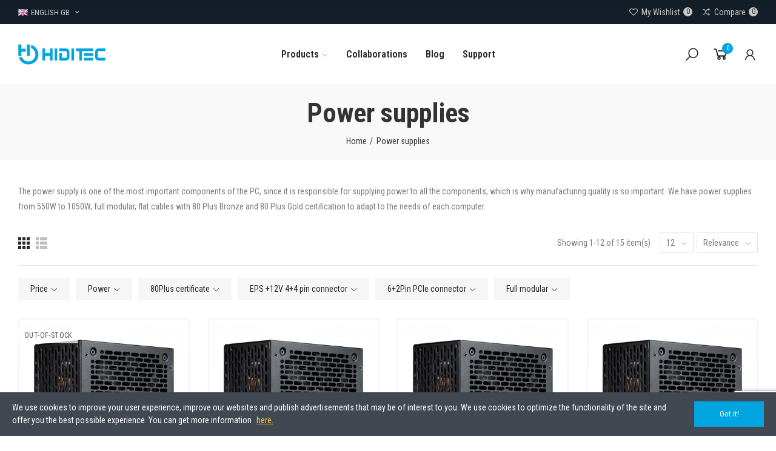

--- FILE ---
content_type: text/html; charset=utf-8
request_url: https://hiditec.com/gb/8-power-supplies
body_size: 31756
content:
<!doctype html><html lang="en-GB"><head><meta charset="utf-8"><meta http-equiv="x-ua-compatible" content="ie=edge"><title>Power supplies</title><meta name="description" content="The power supply is one of the most important components of the PC, since it is responsible for supplying power to all the components, which is why manufacturing quality is so important. We have power supplies from 550W to 1050W, full modular, flat cables with 80 Plus Bronze and 80 Plus Gold certification to adapt to the needs of each computer."><meta name="keywords" content=""><link rel="canonical" href="https://hiditec.com/gb/8-power-supplies"><link rel="alternate" href="https://hiditec.com/es/8-fuentes-de-alimentacion" hreflang="es"><link rel="alternate" href="https://hiditec.com/gb/8-power-supplies" hreflang="en-gb"><link rel="alternate" href="https://hiditec.com/pt/8-fontes-de-alimentacao" hreflang="pt-pt"> <script type="application/ld+json">{
    "@context": "https://schema.org",
    "@type": "Organization",
    "name" : "Hiditec",
    "url" : "https://hiditec.com/gb/",
          "logo": {
        "@type": "ImageObject",
        "url":"https://hiditec.com/img/logo-1747908277.jpg"
      }
      }</script> <script type="application/ld+json">{
    "@context": "https://schema.org",
    "@type": "WebPage",
    "isPartOf": {
      "@type": "WebSite",
      "url":  "https://hiditec.com/gb/",
      "name": "Hiditec"
    },
    "name": "Power supplies",
    "url":  "https://hiditec.com/gb/8-power-supplies"
  }</script> <script type="application/ld+json">{
      "@context": "https://schema.org",
      "@type": "BreadcrumbList",
      "itemListElement": [
                  {
            "@type": "ListItem",
            "position": 1,
            "name": "Home",
            "item": "https://hiditec.com/gb/"
          },                  {
            "@type": "ListItem",
            "position": 2,
            "name": "Power supplies",
            "item": "https://hiditec.com/gb/8-power-supplies"
          }              ]
    }</script> <script type="application/ld+json">{
    "@context": "https://schema.org",
    "@type": "ItemList",
    "itemListElement": [
          {
        "@type": "ListItem",
        "position": 1,
        "name": "GDX1200 v3 80PLUS GOLD ATX 3.1 PCIe 5.1",
        "url": "https://hiditec.com/gb/80-plus-gold/67-gdx1200-v3-80plus-gold-atx-31-pcie-51.html"
      },          {
        "@type": "ListItem",
        "position": 2,
        "name": "GDX1050 v3 80PLUS GOLD ATX 3.1 PCIe 5.1",
        "url": "https://hiditec.com/gb/80-plus-gold/13-gdx1050-v3-80plus-gold-atx-31-pcie-51.html"
      },          {
        "@type": "ListItem",
        "position": 3,
        "name": "GDX850 v3 80PLUS GOLD ATX 3.1 PCIe 5.1",
        "url": "https://hiditec.com/gb/80-plus-gold/14-gdx850-v3-80plus-gold-atx-31-pcie-51.html"
      },          {
        "@type": "ListItem",
        "position": 4,
        "name": "GDX750 v3 80PLUS GOLD ATX 3.1 PCIe 5.1",
        "url": "https://hiditec.com/gb/80-plus-gold/15-gdx750-v3-80plus-gold-atx-31-pcie-51.html"
      },          {
        "@type": "ListItem",
        "position": 5,
        "name": "BZX850 V2 80PLUS BRONZE",
        "url": "https://hiditec.com/gb/80-plus-bronze/16-bzx850-v2-80plus-bronze.html"
      },          {
        "@type": "ListItem",
        "position": 6,
        "name": "BZX750 V2 80PLUS BRONZE",
        "url": "https://hiditec.com/gb/80-plus-bronze/17-bzx750-v2-80plus-bronze.html"
      },          {
        "@type": "ListItem",
        "position": 7,
        "name": "BZX650 V2 80PLUS BRONZE",
        "url": "https://hiditec.com/gb/80-plus-bronze/18-bzx650-v2-80plus-bronze.html"
      },          {
        "@type": "ListItem",
        "position": 8,
        "name": "BZ850 80PLUS BRONZE",
        "url": "https://hiditec.com/gb/80-plus-bronze/19-bz850-v2-80plus-bronze.html"
      },          {
        "@type": "ListItem",
        "position": 9,
        "name": "BZ750 80PLUS BRONZE",
        "url": "https://hiditec.com/gb/80-plus-bronze/20-bz750-80plus-bronze.html"
      },          {
        "@type": "ListItem",
        "position": 10,
        "name": "BZ650 80PLUS BRONZE",
        "url": "https://hiditec.com/gb/80-plus-bronze/21-bz650-80plus-bronze.html"
      },          {
        "@type": "ListItem",
        "position": 11,
        "name": "RL550 80PLUS BRONZE",
        "url": "https://hiditec.com/gb/80-plus-bronze/23-rl550-80plus-bronze.html"
      },          {
        "@type": "ListItem",
        "position": 12,
        "name": "RL650 80PLUS BRONZE",
        "url": "https://hiditec.com/gb/80-plus-bronze/59-rl650-80plus-bronze.html"
      }        ]
  }</script> <link rel="next" href="https://hiditec.com/gb/8-power-supplies?page=2"><meta property="og:title" content="Power supplies" /><meta property="og:description" content="The power supply is one of the most important components of the PC, since it is responsible for supplying power to all the components, which is why manufacturing quality is so important. We have power supplies from 550W to 1050W, full modular, flat cables with 80 Plus Bronze and 80 Plus Gold certification to adapt to the needs of each computer." /><meta property="og:url" content="https://hiditec.com/gb/8-power-supplies" /><meta property="og:site_name" content="Hiditec" /><meta property="og:image" content="https://hiditec.com/info/info-hiditec.jpg"><meta property="og:type" content="website" /><meta name="viewport" content="width=device-width, initial-scale=1.0, user-scalable=0" /><link rel="icon" type="image/vnd.microsoft.icon" href="https://hiditec.com/img/favicon.ico?1747908288"><link rel="shortcut icon" type="image/x-icon" href="https://hiditec.com/img/favicon.ico?1747908288"><link href="https://fonts.googleapis.com/css?family=Roboto+Condensed:100,100italic,200,200italic,300,300italic,400,400italic,500,500italic,600,600italic,700,700italic,800,800italic,900,900italic" rel="stylesheet"><link rel="stylesheet" href="https://hiditec.com/themes/akira/assets/cache/theme-99f6d4671.css" type="text/css" media="all"> <script type="text/javascript">var url_basic_ets = 'https://hiditec.com/';
    var link_contact_ets = 'https://hiditec.com/gb/module/ets_cfultimate/contact';
    var ets_cfu_recaptcha_enabled = 0;
    var iso_code = 'gb';
                var hidden_referrence = 1;</script> <style id="elementor-global">.elementor-widget-call-to-action .elementor-ribbon-inner{background-color:#61ce70;}.elementor-widget-axps-testimonial .elementor-testimonial-content{color:#7a7a7a;}.elementor-widget-axps-testimonial .elementor-testimonial-name{color:#6ec1e4;}.elementor-widget-axps-testimonial .elementor-testimonial-job{color:#54595f;}.elementor-widget-axps-contact .elementor-button{background-color:#61ce70;}.elementor-widget-axps-subscription button{background-color:#61ce70;}.elementor-widget-heading.elementor-widget-heading .elementor-heading-title{color:#6ec1e4;}.elementor-widget-image .widget-image-caption{color:#7a7a7a;}.elementor-widget-text-editor{color:#7a7a7a;}.elementor-widget-text-editor a, .elementor-widget-text-editor p{color:inherit;}.elementor-widget-text-editor.elementor-drop-cap-view-stacked .elementor-drop-cap{background-color:#6ec1e4;}.elementor-widget-text-editor.elementor-drop-cap-view-framed .elementor-drop-cap, .elementor-widget-text-editor.elementor-drop-cap-view-default .elementor-drop-cap{color:#6ec1e4;border-color:#6ec1e4;}.elementor-widget-button a.elementor-button, .elementor-widget-button .elementor-button{background-color:#61ce70;}.elementor-widget-divider .elementor-divider-separator{border-top-color:#7a7a7a;}.elementor-widget-image-box .elementor-image-box-content .elementor-image-box-title{color:#6ec1e4;}.elementor-widget-image-box .elementor-image-box-content .elementor-image-box-description{color:#7a7a7a;}.elementor-widget-icon.elementor-view-stacked .elementor-icon{background-color:#6ec1e4;}.elementor-widget-icon.elementor-view-framed .elementor-icon, .elementor-widget-icon.elementor-view-default .elementor-icon{color:#6ec1e4;border-color:#6ec1e4;}.elementor-widget-icon.elementor-view-framed .elementor-icon, .elementor-widget-icon.elementor-view-default .elementor-icon svg{fill:#6ec1e4;color:#6ec1e4;}.elementor-widget-icon-box.elementor-view-stacked .elementor-icon{background-color:#6ec1e4;}.elementor-widget-icon-box.elementor-view-framed .elementor-icon, .elementor-widget-icon-box.elementor-view-default .elementor-icon{fill:#6ec1e4;color:#6ec1e4;border-color:#6ec1e4;}.elementor-widget-icon-box .elementor-icon-box-content .elementor-icon-box-title{color:#6ec1e4;}.elementor-widget-icon-box .elementor-icon-box-content .elementor-icon-box-description{color:#7a7a7a;}.elementor-widget-star-rating .elementor-star-rating__title{color:#7a7a7a;}.elementor-widget-icon-list .elementor-icon-list-item:not(:last-child):after{border-color:#7a7a7a;}.elementor-widget-icon-list .elementor-icon-list-icon i{color:#6ec1e4;}.elementor-widget-icon-list .elementor-icon-list-icon svg{fill:#6ec1e4;color:#6ec1e4;}.elementor-widget-icon-list .elementor-icon-list-text{color:#54595f;}.elementor-widget-counter .elementor-counter-number-wrapper{color:#6ec1e4;}.elementor-widget-counter .elementor-counter-title{color:#54595f;}.elementor-widget-progress .elementor-progress-wrapper .elementor-progress-bar{background-color:#6ec1e4;}.elementor-widget-progress .elementor-title{color:#6ec1e4;}.elementor-widget-testimonial .elementor-testimonial-content{color:#7a7a7a;}.elementor-widget-testimonial .elementor-testimonial-name{color:#6ec1e4;}.elementor-widget-testimonial .elementor-testimonial-job{color:#54595f;}.elementor-widget-tabs .elementor-tab-title{color:#6ec1e4;}.elementor-widget-tabs .elementor-tab-title.elementor-active{color:#61ce70;}.elementor-widget-tabs .elementor-tab-content{color:#7a7a7a;}.elementor-widget-accordion .elementor-accordion .elementor-tab-title{color:#6ec1e4;}.elementor-widget-accordion .elementor-accordion .elementor-tab-title.elementor-active{color:#61ce70;}.elementor-widget-accordion .elementor-accordion .elementor-tab-content{color:#7a7a7a;}.elementor-widget-toggle .elementor-toggle .elementor-tab-title{color:#6ec1e4;}.elementor-widget-toggle .elementor-toggle .elementor-tab-title.elementor-active{color:#61ce70;}.elementor-widget-toggle .elementor-toggle .elementor-tab-content{color:#7a7a7a;}</style><style id="elementor-post-43">.elementor-43 .elementor-element.elementor-element-4e8c1422 > .elementor-container{max-width:1400px;}.elementor-43 .elementor-element.elementor-element-4e8c1422 > .elementor-container > .elementor-row > .elementor-column > .elementor-column-wrap > .elementor-widget-wrap{align-content:center;align-items:center;}.elementor-43 .elementor-element.elementor-element-4e8c1422:not(.elementor-motion-effects-element-type-background), .elementor-43 .elementor-element.elementor-element-4e8c1422 > .elementor-motion-effects-container > .elementor-motion-effects-layer{background-color:#131e29;}.elementor-43 .elementor-element.elementor-element-4e8c1422{transition:background 0.3s, border 0.3s, border-radius 0.3s, box-shadow 0.3s;padding:0px 15px 0px 15px;}.elementor-43 .elementor-element.elementor-element-4e8c1422 > .elementor-background-overlay{transition:background 0.3s, border-radius 0.3s, opacity 0.3s;}.elementor-43 .elementor-element.elementor-element-49dd339e > .elementor-column-wrap > .elementor-widget-wrap > .elementor-widget:not(.elementor-widget__width-auto):not(.elementor-widget__width-initial):not(:last-child):not(.elementor-absolute){margin-bottom:0px;}.elementor-43 .elementor-element.elementor-element-49dd339e > .elementor-element-populated{padding:0px 15px 0px 15px;}.elementor-43 .elementor-element.elementor-element-41d6d474 .axps-dropdown-menu{width:140px;}.elementor-43 .elementor-element.elementor-element-41d6d474 .axps-dropdown-toggle{font-size:13px;text-transform:uppercase;fill:#c9c9c9;color:#c9c9c9;}.elementor-43 .elementor-element.elementor-element-41d6d474 > .elementor-widget-container{margin:0px 15px 0px 0px;}.elementor-43 .elementor-element.elementor-element-41d6d474{width:auto;max-width:auto;}.elementor-43 .elementor-element.elementor-element-5d370521 .axps-dropdown-toggle{font-size:13px;text-transform:uppercase;}.elementor-43 .elementor-element.elementor-element-5d370521{width:auto;max-width:auto;}.elementor-43 .elementor-element.elementor-element-2e5a443b.elementor-column > .elementor-column-wrap > .elementor-widget-wrap{justify-content:flex-end;}.elementor-43 .elementor-element.elementor-element-2e5a443b > .elementor-column-wrap > .elementor-widget-wrap > .elementor-widget:not(.elementor-widget__width-auto):not(.elementor-widget__width-initial):not(:last-child):not(.elementor-absolute){margin-bottom:0px;}.elementor-43 .elementor-element.elementor-element-2e5a443b > .elementor-element-populated{text-align:right;padding:0px 15px 0px 15px;}.elementor-43 .elementor-element.elementor-element-4d4d8d0a .btn-canvas i{font-size:16px;}.elementor-43 .elementor-element.elementor-element-4d4d8d0a .btn-canvas svg{width:16px;height:16px;}.elementor-43 .elementor-element.elementor-element-4d4d8d0a .btn-canvas{line-height:40px;fill:#c9c9c9;color:#c9c9c9;padding:0px 20px 0px 0px;}.elementor-43 .elementor-element.elementor-element-4d4d8d0a .btn-canvas .wishlist-nbr{top:12px;right:0px;min-width:15px;line-height:15px;fill:#252525;color:#252525;background-color:#c9c9c9;}.elementor-43 .elementor-element.elementor-element-4d4d8d0a > .elementor-widget-container{margin:0px 15px 0px 0px;}.elementor-43 .elementor-element.elementor-element-4d4d8d0a{width:auto;max-width:auto;}.elementor-43 .elementor-element.elementor-element-5db61a2a .btn-canvas i{font-size:16px;}.elementor-43 .elementor-element.elementor-element-5db61a2a .btn-canvas svg{width:16px;height:16px;}.elementor-43 .elementor-element.elementor-element-5db61a2a .btn-canvas{line-height:40px;fill:#c9c9c9;color:#c9c9c9;padding:0px 20px 0px 0px;}.elementor-43 .elementor-element.elementor-element-5db61a2a .btn-canvas .compare-nbr{top:12px;right:0px;min-width:15px;line-height:15px;fill:#252525;color:#252525;background-color:#c9c9c9;}.elementor-43 .elementor-element.elementor-element-5db61a2a{width:auto;max-width:auto;}.elementor-43 .elementor-element.elementor-element-d0313b4 > .elementor-container{max-width:1400px;min-height:100px;}.elementor-43 .elementor-element.elementor-element-d0313b4 > .elementor-container > .elementor-row > .elementor-column > .elementor-column-wrap > .elementor-widget-wrap{align-content:center;align-items:center;}.elementor-43 .elementor-element.elementor-element-d0313b4{border-style:solid;border-width:0px 0px 1px 0px;border-color:#f5f5f5;transition:background 0.3s, border 0.3s, border-radius 0.3s, box-shadow 0.3s;padding:0px 15px 0px 15px;}.elementor-43 .elementor-element.elementor-element-d0313b4 > .elementor-background-overlay{transition:background 0.3s, border-radius 0.3s, opacity 0.3s;}.elementor-43 .elementor-element.elementor-element-4d8d7e33 > .elementor-element-populated{padding:0px 15px 0px 15px;}.elementor-43 .elementor-element.elementor-element-656cc100{text-align:left;}.elementor-43 .elementor-element.elementor-element-656cc100 .elementor-image img{width:100%;max-width:100%;opacity:1;}.elementor-43 .elementor-element.elementor-element-28b5464f > .elementor-element-populated{text-align:center;padding:0px 15px 0px 15px;}.elementor-43 .elementor-element.elementor-element-4e51d140 .menu-horizontal .item-level-0 > a, .elementor-43 .elementor-element.elementor-element-4e51d140 .menu-vertical .item-level-0 > a{font-size:16px;font-weight:600;padding:18px 5px 18px 5px;}.elementor-43 .elementor-element.elementor-element-4e51d140 .menu-horizontal .item-level-0{margin:0px 10px 0px 10px;}.elementor-43 .elementor-element.elementor-element-7deda666.elementor-column .elementor-column-wrap{align-items:center;}.elementor-43 .elementor-element.elementor-element-7deda666.elementor-column > .elementor-column-wrap > .elementor-widget-wrap{align-content:center;justify-content:flex-end;}.elementor-43 .elementor-element.elementor-element-7deda666 > .elementor-column-wrap > .elementor-widget-wrap > .elementor-widget:not(.elementor-widget__width-auto):not(.elementor-widget__width-initial):not(:last-child):not(.elementor-absolute){margin-bottom:0px;}.elementor-43 .elementor-element.elementor-element-7deda666 > .elementor-element-populated{text-align:right;padding:0px 15px 0px 15px;}.elementor-43 .elementor-element.elementor-element-687a301 .btn-canvas i{font-size:26px;}.elementor-43 .elementor-element.elementor-element-687a301 .btn-canvas svg{width:26px;height:26px;}.elementor-43 .elementor-element.elementor-element-687a301 .btn-canvas{padding:10px 0px 10px 0px;}.elementor-43 .elementor-element.elementor-element-687a301 > .elementor-widget-container{margin:0px 0px 0px 20px;}.elementor-43 .elementor-element.elementor-element-687a301{width:auto;max-width:auto;}.elementor-43 .elementor-element.elementor-element-c83bb89 .btn-canvas i{font-size:30px;}.elementor-43 .elementor-element.elementor-element-c83bb89 .btn-canvas svg{width:30px;height:30px;}.elementor-43 .elementor-element.elementor-element-c83bb89 .btn-canvas .cart-nbr{top:-3px;right:-5px;min-width:18px;line-height:18px;font-size:11px;}.elementor-43 .elementor-element.elementor-element-c83bb89 .btn-canvas{padding:10px 0px 10px 0px;}.elementor-43 .elementor-element.elementor-element-c83bb89 > .elementor-widget-container{margin:0px 0px 0px 20px;}.elementor-43 .elementor-element.elementor-element-c83bb89{width:auto;max-width:auto;}.elementor-43 .elementor-element.elementor-element-ca9d92f .btn-canvas i{font-size:26px;}.elementor-43 .elementor-element.elementor-element-ca9d92f .btn-canvas svg{width:26px;height:26px;}.elementor-43 .elementor-element.elementor-element-ca9d92f .btn-canvas{padding:10px 0px 10px 0px;}.elementor-43 .elementor-element.elementor-element-ca9d92f > .elementor-widget-container{margin:0px 0px 0px 20px;}.elementor-43 .elementor-element.elementor-element-ca9d92f{width:auto;max-width:auto;}.elementor-43 .elementor-element.elementor-element-5c85b9a > .elementor-container{max-width:1400px;}.elementor-43 .elementor-element.elementor-element-5c85b9a > .elementor-container > .elementor-row > .elementor-column > .elementor-column-wrap > .elementor-widget-wrap{align-content:center;align-items:center;}.elementor-43 .elementor-element.elementor-element-5c85b9a{border-style:solid;border-width:0px 0px 1px 0px;border-color:#f5f5f5;transition:background 0.3s, border 0.3s, border-radius 0.3s, box-shadow 0.3s;padding:0px 15px 0px 15px;}.elementor-43 .elementor-element.elementor-element-5c85b9a > .elementor-background-overlay{transition:background 0.3s, border-radius 0.3s, opacity 0.3s;}.elementor-43 .elementor-element.elementor-element-19c29883.elementor-column .elementor-column-wrap{align-items:center;}.elementor-43 .elementor-element.elementor-element-19c29883.elementor-column > .elementor-column-wrap > .elementor-widget-wrap{align-content:center;justify-content:flex-start;}.elementor-43 .elementor-element.elementor-element-19c29883 > .elementor-column-wrap > .elementor-widget-wrap > .elementor-widget:not(.elementor-widget__width-auto):not(.elementor-widget__width-initial):not(:last-child):not(.elementor-absolute){margin-bottom:0px;}.elementor-43 .elementor-element.elementor-element-19c29883 > .elementor-element-populated{padding:0px 15px 0px 15px;}.elementor-43 .elementor-element.elementor-element-60a81971 .btn-canvas i{font-size:24px;}.elementor-43 .elementor-element.elementor-element-60a81971 .btn-canvas{padding:12px 0px 12px 0px;}.elementor-43 .elementor-element.elementor-element-60a81971 > .elementor-widget-container{margin:0px 20px 0px 0px;}.elementor-43 .elementor-element.elementor-element-60a81971{width:auto;max-width:auto;}.elementor-43 .elementor-element.elementor-element-7690f550{text-align:left;width:initial;max-width:initial;}.elementor-43 .elementor-element.elementor-element-7690f550 .elementor-image img{width:100%;max-width:100%;opacity:1;}.elementor-43 .elementor-element.elementor-element-4af4f08e.elementor-column .elementor-column-wrap{align-items:center;}.elementor-43 .elementor-element.elementor-element-4af4f08e.elementor-column > .elementor-column-wrap > .elementor-widget-wrap{align-content:center;justify-content:flex-end;}.elementor-43 .elementor-element.elementor-element-4af4f08e > .elementor-column-wrap > .elementor-widget-wrap > .elementor-widget:not(.elementor-widget__width-auto):not(.elementor-widget__width-initial):not(:last-child):not(.elementor-absolute){margin-bottom:0px;}.elementor-43 .elementor-element.elementor-element-4af4f08e > .elementor-element-populated{text-align:right;padding:0px 15px 0px 15px;}.elementor-43 .elementor-element.elementor-element-6050745f .btn-canvas i{font-size:26px;}.elementor-43 .elementor-element.elementor-element-6050745f .btn-canvas svg{width:26px;height:26px;}.elementor-43 .elementor-element.elementor-element-6050745f .btn-canvas{padding:12px 0px 10px 0px;}.elementor-43 .elementor-element.elementor-element-6050745f{width:auto;max-width:auto;}.elementor-43 .elementor-element.elementor-element-213bf2a4 .btn-canvas i{font-size:28px;}.elementor-43 .elementor-element.elementor-element-213bf2a4 .btn-canvas svg{width:28px;height:28px;}.elementor-43 .elementor-element.elementor-element-213bf2a4 .btn-canvas .cart-nbr{top:-3px;right:-5px;min-width:18px;line-height:18px;font-size:11px;}.elementor-43 .elementor-element.elementor-element-213bf2a4 .btn-canvas{padding:10px 0px 10px 0px;}.elementor-43 .elementor-element.elementor-element-213bf2a4 > .elementor-widget-container{margin:0px 0px 0px 15px;}.elementor-43 .elementor-element.elementor-element-213bf2a4{width:auto;max-width:auto;}.elementor-43 .elementor-element.elementor-element-6a3f602 .btn-canvas i{font-size:26px;}.elementor-43 .elementor-element.elementor-element-6a3f602 .btn-canvas svg{width:26px;height:26px;}.elementor-43 .elementor-element.elementor-element-6a3f602 .btn-canvas{padding:12px 0px 12px 0px;}.elementor-43 .elementor-element.elementor-element-6a3f602 > .elementor-widget-container{margin:0px 0px 0px 15px;}.elementor-43 .elementor-element.elementor-element-6a3f602{width:auto;max-width:auto;}@media(max-width:1024px){.elementor-43 .elementor-element.elementor-element-4e8c1422{padding:0px 10px 0px 10px;}.elementor-43 .elementor-element.elementor-element-49dd339e > .elementor-element-populated{padding:0px 10px 0px 10px;}.elementor-43 .elementor-element.elementor-element-2e5a443b > .elementor-element-populated{padding:0px 10px 0px 10px;}.elementor-43 .elementor-element.elementor-element-d0313b4 > .elementor-container{min-height:400px;}.elementor-43 .elementor-element.elementor-element-d0313b4{padding:0px 10px 0px 10px;}.elementor-43 .elementor-element.elementor-element-4d8d7e33 > .elementor-element-populated{padding:0px 10px 0px 10px;}.elementor-43 .elementor-element.elementor-element-656cc100{text-align:center;}.elementor-43 .elementor-element.elementor-element-28b5464f > .elementor-element-populated{padding:0px 10px 0px 10px;}.elementor-43 .elementor-element.elementor-element-7deda666 > .elementor-element-populated{padding:0px 10px 0px 10px;}.elementor-43 .elementor-element.elementor-element-5c85b9a{padding:0px 10px 0px 10px;}.elementor-43 .elementor-element.elementor-element-19c29883 > .elementor-element-populated{padding:0px 10px 0px 10px;}.elementor-43 .elementor-element.elementor-element-7690f550{text-align:center;}.elementor-43 .elementor-element.elementor-element-4af4f08e > .elementor-element-populated{padding:0px 10px 0px 10px;}}@media(max-width:767px){.elementor-43 .elementor-element.elementor-element-4e8c1422{padding:0px 5px 0px 5px;}.elementor-43 .elementor-element.elementor-element-49dd339e > .elementor-element-populated{padding:0px 5px 0px 5px;}.elementor-43 .elementor-element.elementor-element-2e5a443b > .elementor-element-populated{padding:0px 5px 0px 5px;}.elementor-43 .elementor-element.elementor-element-d0313b4 > .elementor-container{min-height:400px;}.elementor-43 .elementor-element.elementor-element-d0313b4{padding:0px 5px 0px 5px;}.elementor-43 .elementor-element.elementor-element-4d8d7e33 > .elementor-element-populated{padding:0px 5px 0px 5px;}.elementor-43 .elementor-element.elementor-element-656cc100{text-align:center;}.elementor-43 .elementor-element.elementor-element-28b5464f > .elementor-element-populated{padding:0px 5px 0px 5px;}.elementor-43 .elementor-element.elementor-element-7deda666 > .elementor-element-populated{padding:0px 5px 0px 5px;}.elementor-43 .elementor-element.elementor-element-5c85b9a{padding:0px 5px 0px 5px;}.elementor-43 .elementor-element.elementor-element-19c29883{width:60%;}.elementor-43 .elementor-element.elementor-element-19c29883 > .elementor-element-populated{padding:0px 5px 0px 5px;}.elementor-43 .elementor-element.elementor-element-7690f550{text-align:center;width:120px;max-width:120px;}.elementor-43 .elementor-element.elementor-element-4af4f08e{width:40%;}.elementor-43 .elementor-element.elementor-element-4af4f08e > .elementor-element-populated{padding:0px 5px 0px 5px;}}@media(min-width:768px){.elementor-43 .elementor-element.elementor-element-4d8d7e33{width:20.000%;}.elementor-43 .elementor-element.elementor-element-28b5464f{width:60.000%;}.elementor-43 .elementor-element.elementor-element-7deda666{width:20.000%;}}@media(max-width:1024px) and (min-width:768px){.elementor-43 .elementor-element.elementor-element-19c29883{width:50%;}.elementor-43 .elementor-element.elementor-element-4af4f08e{width:50%;}}</style><style id="elementor-post-4">.elementor-4 .elementor-element.elementor-element-rbuiagf > .elementor-container{max-width:1400px;min-height:62px;}.elementor-4 .elementor-element.elementor-element-rbuiagf > .elementor-container > .elementor-row > .elementor-column > .elementor-column-wrap > .elementor-widget-wrap{align-content:center;align-items:center;}.elementor-4 .elementor-element.elementor-element-rbuiagf{transition:background 0.3s, border 0.3s, border-radius 0.3s, box-shadow 0.3s;padding:0px 15px 0px 15px;}.elementor-4 .elementor-element.elementor-element-rbuiagf > .elementor-background-overlay{transition:background 0.3s, border-radius 0.3s, opacity 0.3s;}.elementor-4 .elementor-element.elementor-element-pppkvpv > .elementor-element-populated{padding:0px 15px 0px 15px;}.elementor-4 .elementor-element.elementor-element-whhmpfr{text-align:left;}.elementor-4 .elementor-element.elementor-element-whhmpfr .elementor-image img{width:100%;max-width:100%;opacity:1;}.elementor-4 .elementor-element.elementor-element-dbjspel > .elementor-element-populated{text-align:center;padding:0px 15px 0px 15px;}.elementor-4 .elementor-element.elementor-element-lddsewn .menu-horizontal .item-level-0 > a, .elementor-4 .elementor-element.elementor-element-lddsewn .menu-vertical .item-level-0 > a{font-size:16px;font-weight:600;padding:18px 5px 18px 5px;}.elementor-4 .elementor-element.elementor-element-lddsewn .menu-horizontal .item-level-0{margin:0px 10px 0px 10px;}.elementor-4 .elementor-element.elementor-element-xjrtxiz.elementor-column .elementor-column-wrap{align-items:center;}.elementor-4 .elementor-element.elementor-element-xjrtxiz.elementor-column > .elementor-column-wrap > .elementor-widget-wrap{align-content:center;justify-content:flex-end;}.elementor-4 .elementor-element.elementor-element-xjrtxiz > .elementor-column-wrap > .elementor-widget-wrap > .elementor-widget:not(.elementor-widget__width-auto):not(.elementor-widget__width-initial):not(:last-child):not(.elementor-absolute){margin-bottom:0px;}.elementor-4 .elementor-element.elementor-element-xjrtxiz > .elementor-element-populated{text-align:right;padding:0px 15px 0px 15px;}.elementor-4 .elementor-element.elementor-element-salroqc .btn-canvas i{font-size:26px;}.elementor-4 .elementor-element.elementor-element-salroqc .btn-canvas svg{width:26px;height:26px;}.elementor-4 .elementor-element.elementor-element-salroqc .btn-canvas{padding:10px 0px 10px 0px;}.elementor-4 .elementor-element.elementor-element-salroqc > .elementor-widget-container{margin:0px 0px 0px 20px;}.elementor-4 .elementor-element.elementor-element-salroqc{width:auto;max-width:auto;}.elementor-4 .elementor-element.elementor-element-rlzeiqq .btn-canvas i{font-size:30px;}.elementor-4 .elementor-element.elementor-element-rlzeiqq .btn-canvas svg{width:30px;height:30px;}.elementor-4 .elementor-element.elementor-element-rlzeiqq .btn-canvas .cart-nbr{top:-3px;right:-5px;min-width:18px;line-height:18px;font-size:11px;}.elementor-4 .elementor-element.elementor-element-rlzeiqq .btn-canvas{padding:10px 0px 10px 0px;}.elementor-4 .elementor-element.elementor-element-rlzeiqq > .elementor-widget-container{margin:0px 0px 0px 20px;}.elementor-4 .elementor-element.elementor-element-rlzeiqq{width:auto;max-width:auto;}.elementor-4 .elementor-element.elementor-element-hfjjvuw .btn-canvas i{font-size:26px;}.elementor-4 .elementor-element.elementor-element-hfjjvuw .btn-canvas svg{width:26px;height:26px;}.elementor-4 .elementor-element.elementor-element-hfjjvuw .btn-canvas{padding:10px 0px 10px 0px;}.elementor-4 .elementor-element.elementor-element-hfjjvuw > .elementor-widget-container{margin:0px 0px 0px 20px;}.elementor-4 .elementor-element.elementor-element-hfjjvuw{width:auto;max-width:auto;}.elementor-4 .elementor-element.elementor-element-f06c7a1 > .elementor-container{max-width:1400px;}.elementor-4 .elementor-element.elementor-element-f06c7a1 > .elementor-container > .elementor-row > .elementor-column > .elementor-column-wrap > .elementor-widget-wrap{align-content:center;align-items:center;}.elementor-4 .elementor-element.elementor-element-f06c7a1{border-style:solid;border-width:0px 0px 1px 0px;border-color:#f5f5f5;transition:background 0.3s, border 0.3s, border-radius 0.3s, box-shadow 0.3s;padding:0px 15px 0px 15px;}.elementor-4 .elementor-element.elementor-element-f06c7a1 > .elementor-background-overlay{transition:background 0.3s, border-radius 0.3s, opacity 0.3s;}.elementor-4 .elementor-element.elementor-element-2da4839.elementor-column .elementor-column-wrap{align-items:center;}.elementor-4 .elementor-element.elementor-element-2da4839.elementor-column > .elementor-column-wrap > .elementor-widget-wrap{align-content:center;justify-content:flex-start;}.elementor-4 .elementor-element.elementor-element-2da4839 > .elementor-column-wrap > .elementor-widget-wrap > .elementor-widget:not(.elementor-widget__width-auto):not(.elementor-widget__width-initial):not(:last-child):not(.elementor-absolute){margin-bottom:0px;}.elementor-4 .elementor-element.elementor-element-2da4839 > .elementor-element-populated{padding:0px 15px 0px 15px;}.elementor-4 .elementor-element.elementor-element-4cf14b2 .btn-canvas i{font-size:24px;}.elementor-4 .elementor-element.elementor-element-4cf14b2 .btn-canvas{padding:12px 0px 12px 0px;}.elementor-4 .elementor-element.elementor-element-4cf14b2 > .elementor-widget-container{margin:0px 20px 0px 0px;}.elementor-4 .elementor-element.elementor-element-4cf14b2{width:auto;max-width:auto;}.elementor-4 .elementor-element.elementor-element-ed62938{text-align:left;width:initial;max-width:initial;}.elementor-4 .elementor-element.elementor-element-ed62938 .elementor-image img{width:100%;max-width:100%;opacity:1;}.elementor-4 .elementor-element.elementor-element-3a0889a.elementor-column .elementor-column-wrap{align-items:center;}.elementor-4 .elementor-element.elementor-element-3a0889a.elementor-column > .elementor-column-wrap > .elementor-widget-wrap{align-content:center;justify-content:flex-end;}.elementor-4 .elementor-element.elementor-element-3a0889a > .elementor-column-wrap > .elementor-widget-wrap > .elementor-widget:not(.elementor-widget__width-auto):not(.elementor-widget__width-initial):not(:last-child):not(.elementor-absolute){margin-bottom:0px;}.elementor-4 .elementor-element.elementor-element-3a0889a > .elementor-element-populated{text-align:right;padding:0px 15px 0px 15px;}.elementor-4 .elementor-element.elementor-element-f94a6c3 .btn-canvas i{font-size:26px;}.elementor-4 .elementor-element.elementor-element-f94a6c3 .btn-canvas svg{width:26px;height:26px;}.elementor-4 .elementor-element.elementor-element-f94a6c3 .btn-canvas{padding:12px 0px 10px 0px;}.elementor-4 .elementor-element.elementor-element-f94a6c3{width:auto;max-width:auto;}.elementor-4 .elementor-element.elementor-element-dcc9b12 .btn-canvas i{font-size:28px;}.elementor-4 .elementor-element.elementor-element-dcc9b12 .btn-canvas svg{width:28px;height:28px;}.elementor-4 .elementor-element.elementor-element-dcc9b12 .btn-canvas .cart-nbr{top:-3px;right:-5px;min-width:18px;line-height:18px;font-size:11px;}.elementor-4 .elementor-element.elementor-element-dcc9b12 .btn-canvas{padding:10px 0px 10px 0px;}.elementor-4 .elementor-element.elementor-element-dcc9b12 > .elementor-widget-container{margin:0px 0px 0px 15px;}.elementor-4 .elementor-element.elementor-element-dcc9b12{width:auto;max-width:auto;}.elementor-4 .elementor-element.elementor-element-fac9a97 .btn-canvas i{font-size:26px;}.elementor-4 .elementor-element.elementor-element-fac9a97 .btn-canvas svg{width:26px;height:26px;}.elementor-4 .elementor-element.elementor-element-fac9a97 .btn-canvas{padding:12px 0px 12px 0px;}.elementor-4 .elementor-element.elementor-element-fac9a97 > .elementor-widget-container{margin:0px 0px 0px 15px;}.elementor-4 .elementor-element.elementor-element-fac9a97{width:auto;max-width:auto;}@media(max-width:1024px){.elementor-4 .elementor-element.elementor-element-rbuiagf > .elementor-container{min-height:400px;}.elementor-4 .elementor-element.elementor-element-rbuiagf{padding:0px 10px 0px 10px;}.elementor-4 .elementor-element.elementor-element-pppkvpv > .elementor-element-populated{padding:0px 10px 0px 10px;}.elementor-4 .elementor-element.elementor-element-whhmpfr{text-align:center;}.elementor-4 .elementor-element.elementor-element-dbjspel > .elementor-element-populated{padding:0px 10px 0px 10px;}.elementor-4 .elementor-element.elementor-element-xjrtxiz > .elementor-element-populated{padding:0px 10px 0px 10px;}.elementor-4 .elementor-element.elementor-element-f06c7a1{padding:0px 10px 0px 10px;}.elementor-4 .elementor-element.elementor-element-2da4839 > .elementor-element-populated{padding:0px 10px 0px 10px;}.elementor-4 .elementor-element.elementor-element-ed62938{text-align:center;}.elementor-4 .elementor-element.elementor-element-3a0889a > .elementor-element-populated{padding:0px 10px 0px 10px;}}@media(max-width:767px){.elementor-4 .elementor-element.elementor-element-rbuiagf > .elementor-container{min-height:400px;}.elementor-4 .elementor-element.elementor-element-rbuiagf{padding:0px 5px 0px 5px;}.elementor-4 .elementor-element.elementor-element-pppkvpv > .elementor-element-populated{padding:0px 5px 0px 5px;}.elementor-4 .elementor-element.elementor-element-whhmpfr{text-align:center;}.elementor-4 .elementor-element.elementor-element-dbjspel > .elementor-element-populated{padding:0px 5px 0px 5px;}.elementor-4 .elementor-element.elementor-element-xjrtxiz > .elementor-element-populated{padding:0px 5px 0px 5px;}.elementor-4 .elementor-element.elementor-element-f06c7a1{padding:0px 5px 0px 5px;}.elementor-4 .elementor-element.elementor-element-2da4839{width:60%;}.elementor-4 .elementor-element.elementor-element-2da4839 > .elementor-element-populated{padding:0px 5px 0px 5px;}.elementor-4 .elementor-element.elementor-element-ed62938{text-align:center;width:120px;max-width:120px;}.elementor-4 .elementor-element.elementor-element-3a0889a{width:40%;}.elementor-4 .elementor-element.elementor-element-3a0889a > .elementor-element-populated{padding:0px 5px 0px 5px;}}@media(min-width:768px){.elementor-4 .elementor-element.elementor-element-pppkvpv{width:20.000%;}.elementor-4 .elementor-element.elementor-element-dbjspel{width:60.000%;}.elementor-4 .elementor-element.elementor-element-xjrtxiz{width:20.000%;}}@media(max-width:1024px) and (min-width:768px){.elementor-4 .elementor-element.elementor-element-2da4839{width:50%;}.elementor-4 .elementor-element.elementor-element-3a0889a{width:50%;}}</style><style id="elementor-post-25">.elementor-25 .elementor-element.elementor-element-4c97b6ab > .elementor-container{max-width:1400px;min-height:110px;}.elementor-25 .elementor-element.elementor-element-4c97b6ab > .elementor-container > .elementor-row > .elementor-column > .elementor-column-wrap > .elementor-widget-wrap{align-content:center;align-items:center;}.elementor-25 .elementor-element.elementor-element-4c97b6ab:not(.elementor-motion-effects-element-type-background), .elementor-25 .elementor-element.elementor-element-4c97b6ab > .elementor-motion-effects-container > .elementor-motion-effects-layer{background-color:#f5f5f5;}.elementor-25 .elementor-element.elementor-element-4c97b6ab{transition:background 0.3s, border 0.3s, border-radius 0.3s, box-shadow 0.3s;padding:15px 15px 15px 15px;}.elementor-25 .elementor-element.elementor-element-4c97b6ab > .elementor-background-overlay{transition:background 0.3s, border-radius 0.3s, opacity 0.3s;}.elementor-25 .elementor-element.elementor-element-407113df > .elementor-element-populated{padding:15px 15px 15px 15px;}.elementor-25 .elementor-element.elementor-element-660760cd.elementor-view-stacked .elementor-icon{background-color:#131e29;}.elementor-25 .elementor-element.elementor-element-660760cd.elementor-view-framed .elementor-icon, .elementor-25 .elementor-element.elementor-element-660760cd.elementor-view-default .elementor-icon{fill:#131e29;color:#131e29;border-color:#131e29;}.elementor-25 .elementor-element.elementor-element-660760cd.elementor-position-right .elementor-icon-box-icon{margin-left:20px;}.elementor-25 .elementor-element.elementor-element-660760cd.elementor-position-left .elementor-icon-box-icon{margin-right:20px;}.elementor-25 .elementor-element.elementor-element-660760cd.elementor-position-top .elementor-icon-box-icon{margin-bottom:20px;}.elementor-25 .elementor-element.elementor-element-660760cd .elementor-icon{font-size:30px;padding:0.3em;}.elementor-25 .elementor-element.elementor-element-660760cd .elementor-icon i{transform:rotate(0deg);}.elementor-25 .elementor-element.elementor-element-660760cd .elementor-icon-box-title{margin-bottom:5px;}.elementor-25 .elementor-element.elementor-element-660760cd .elementor-icon-box-content .elementor-icon-box-title{color:#333333;font-size:16px;font-weight:600;line-height:16px;}.elementor-25 .elementor-element.elementor-element-660760cd .elementor-icon-box-content .elementor-icon-box-description{color:#777777;font-size:14px;line-height:14px;}.elementor-25 .elementor-element.elementor-element-3d559196 > .elementor-element-populated{padding:15px 15px 15px 15px;}.elementor-25 .elementor-element.elementor-element-60ebbc7b.elementor-view-stacked .elementor-icon{background-color:#131e29;}.elementor-25 .elementor-element.elementor-element-60ebbc7b.elementor-view-framed .elementor-icon, .elementor-25 .elementor-element.elementor-element-60ebbc7b.elementor-view-default .elementor-icon{fill:#131e29;color:#131e29;border-color:#131e29;}.elementor-25 .elementor-element.elementor-element-60ebbc7b.elementor-position-right .elementor-icon-box-icon{margin-left:20px;}.elementor-25 .elementor-element.elementor-element-60ebbc7b.elementor-position-left .elementor-icon-box-icon{margin-right:20px;}.elementor-25 .elementor-element.elementor-element-60ebbc7b.elementor-position-top .elementor-icon-box-icon{margin-bottom:20px;}.elementor-25 .elementor-element.elementor-element-60ebbc7b .elementor-icon{font-size:30px;padding:0.3em;}.elementor-25 .elementor-element.elementor-element-60ebbc7b .elementor-icon i{transform:rotate(0deg);}.elementor-25 .elementor-element.elementor-element-60ebbc7b .elementor-icon-box-title{margin-bottom:5px;}.elementor-25 .elementor-element.elementor-element-60ebbc7b .elementor-icon-box-content .elementor-icon-box-title{color:#333333;font-size:16px;font-weight:600;line-height:16px;}.elementor-25 .elementor-element.elementor-element-60ebbc7b .elementor-icon-box-content .elementor-icon-box-description{color:#777777;font-size:14px;line-height:14px;}.elementor-25 .elementor-element.elementor-element-19e9c789 > .elementor-element-populated{padding:15px 15px 15px 15px;}.elementor-25 .elementor-element.elementor-element-17b7b97a.elementor-view-stacked .elementor-icon{background-color:#131e29;}.elementor-25 .elementor-element.elementor-element-17b7b97a.elementor-view-framed .elementor-icon, .elementor-25 .elementor-element.elementor-element-17b7b97a.elementor-view-default .elementor-icon{fill:#131e29;color:#131e29;border-color:#131e29;}.elementor-25 .elementor-element.elementor-element-17b7b97a.elementor-position-right .elementor-icon-box-icon{margin-left:20px;}.elementor-25 .elementor-element.elementor-element-17b7b97a.elementor-position-left .elementor-icon-box-icon{margin-right:20px;}.elementor-25 .elementor-element.elementor-element-17b7b97a.elementor-position-top .elementor-icon-box-icon{margin-bottom:20px;}.elementor-25 .elementor-element.elementor-element-17b7b97a .elementor-icon{font-size:30px;padding:0.3em;}.elementor-25 .elementor-element.elementor-element-17b7b97a .elementor-icon i{transform:rotate(0deg);}.elementor-25 .elementor-element.elementor-element-17b7b97a .elementor-icon-box-title{margin-bottom:5px;}.elementor-25 .elementor-element.elementor-element-17b7b97a .elementor-icon-box-content .elementor-icon-box-title{color:#333333;font-size:16px;font-weight:600;line-height:16px;}.elementor-25 .elementor-element.elementor-element-17b7b97a .elementor-icon-box-content .elementor-icon-box-description{color:#777777;font-size:14px;line-height:14px;}.elementor-25 .elementor-element.elementor-element-6d56e30d > .elementor-element-populated{padding:15px 15px 15px 15px;}.elementor-25 .elementor-element.elementor-element-7cdac456.elementor-view-stacked .elementor-icon{background-color:#131e29;}.elementor-25 .elementor-element.elementor-element-7cdac456.elementor-view-framed .elementor-icon, .elementor-25 .elementor-element.elementor-element-7cdac456.elementor-view-default .elementor-icon{fill:#131e29;color:#131e29;border-color:#131e29;}.elementor-25 .elementor-element.elementor-element-7cdac456.elementor-position-right .elementor-icon-box-icon{margin-left:20px;}.elementor-25 .elementor-element.elementor-element-7cdac456.elementor-position-left .elementor-icon-box-icon{margin-right:20px;}.elementor-25 .elementor-element.elementor-element-7cdac456.elementor-position-top .elementor-icon-box-icon{margin-bottom:20px;}.elementor-25 .elementor-element.elementor-element-7cdac456 .elementor-icon{font-size:30px;padding:0.3em;}.elementor-25 .elementor-element.elementor-element-7cdac456 .elementor-icon i{transform:rotate(0deg);}.elementor-25 .elementor-element.elementor-element-7cdac456 .elementor-icon-box-title{margin-bottom:5px;}.elementor-25 .elementor-element.elementor-element-7cdac456 .elementor-icon-box-content .elementor-icon-box-title{color:#333333;font-size:16px;font-weight:600;line-height:16px;}.elementor-25 .elementor-element.elementor-element-7cdac456 .elementor-icon-box-content .elementor-icon-box-description{color:#777777;font-size:14px;line-height:14px;}.elementor-25 .elementor-element.elementor-element-4c30a2cf > .elementor-container{max-width:1400px;min-height:150px;}.elementor-25 .elementor-element.elementor-element-4c30a2cf > .elementor-container > .elementor-row > .elementor-column > .elementor-column-wrap > .elementor-widget-wrap{align-content:center;align-items:center;}.elementor-25 .elementor-element.elementor-element-4c30a2cf:not(.elementor-motion-effects-element-type-background), .elementor-25 .elementor-element.elementor-element-4c30a2cf > .elementor-motion-effects-container > .elementor-motion-effects-layer{background-color:#131e29;}.elementor-25 .elementor-element.elementor-element-4c30a2cf{transition:background 0.3s, border 0.3s, border-radius 0.3s, box-shadow 0.3s;padding:40px 15px 40px 15px;}.elementor-25 .elementor-element.elementor-element-4c30a2cf > .elementor-background-overlay{transition:background 0.3s, border-radius 0.3s, opacity 0.3s;}.elementor-25 .elementor-element.elementor-element-6ac28f14 > .elementor-element-populated{padding:15px 15px 15px 15px;}.elementor-25 .elementor-element.elementor-element-24576f54{text-align:center;}.elementor-25 .elementor-element.elementor-element-24576f54.elementor-widget-heading .elementor-heading-title{color:#ffffff;}.elementor-25 .elementor-element.elementor-element-24576f54 .elementor-heading-title{font-size:24px;font-weight:600;line-height:24px;}.elementor-25 .elementor-element.elementor-element-1ee5edab{text-align:center;}.elementor-25 .elementor-element.elementor-element-1ee5edab.elementor-widget-heading .elementor-heading-title{color:#ffffff;}.elementor-25 .elementor-element.elementor-element-1ee5edab .elementor-heading-title{font-size:16px;line-height:16px;}.elementor-25 .elementor-element.elementor-element-56609a41 input[name=email]{color:#7a7a7a;max-width:100%;width:425px;height:46px;background-color:#ffffff;border-style:solid;border-width:1px 1px 1px 1px;border-color:#ebebeb;border-radius:0px 0px 0px 0px;padding:0px 20px 0px 20px;}.elementor-25 .elementor-element.elementor-element-56609a41 button{color:#ffffff;max-width:100%;width:150px;height:46px;background-color:#00a5df;border-radius:0px 0px 0px 0px;padding:16px 10px 16px 10px;}.elementor-25 .elementor-element.elementor-element-56609a41 button:hover{background-color:#00b5e2;}.elementor-25 .elementor-element.elementor-element-56609a41 .elementor_psgdpr_consent_message{text-align:center;}.elementor-25 .elementor-element.elementor-element-56609a41 .psgdpr_consent_message{color:#dddddd;margin:15px 0px 0px 0px;}.elementor-25 .elementor-element.elementor-element-56609a41 .alert{text-align:center;}.elementor-25 .elementor-element.elementor-element-56609a41 .alert.alert-danger{color:#ef7074;}.elementor-25 .elementor-element.elementor-element-12156515 > .elementor-container{max-width:1400px;}.elementor-25 .elementor-element.elementor-element-12156515:not(.elementor-motion-effects-element-type-background), .elementor-25 .elementor-element.elementor-element-12156515 > .elementor-motion-effects-container > .elementor-motion-effects-layer{background-color:#ffffff;}.elementor-25 .elementor-element.elementor-element-12156515{transition:background 0.3s, border 0.3s, border-radius 0.3s, box-shadow 0.3s;padding:40px 15px 0px 15px;}.elementor-25 .elementor-element.elementor-element-12156515 > .elementor-background-overlay{transition:background 0.3s, border-radius 0.3s, opacity 0.3s;}.elementor-25 .elementor-element.elementor-element-52e27ef6 > .elementor-element-populated{padding:0px 15px 0px 15px;}.elementor-25 .elementor-element.elementor-element-81464e7{text-align:left;}.elementor-25 .elementor-element.elementor-element-81464e7 .elementor-image img{width:100%;max-width:100%;opacity:1;}.elementor-25 .elementor-element.elementor-element-1788d4c7.elementor-widget-heading .elementor-heading-title{color:#7a7a7a;}.elementor-25 .elementor-element.elementor-element-1788d4c7 .elementor-heading-title{font-size:14px;line-height:26px;}.elementor-25 .elementor-element.elementor-element-1788d4c7 > .elementor-widget-container{margin:0px 0px 15px 0px;}.elementor-25 .elementor-element.elementor-element-34719a26{text-align:left;}.elementor-25 .elementor-element.elementor-element-34719a26 .elementor-social-icon{background-color:#ffffff;font-size:20px;padding:0.5em;border-style:solid;border-width:1px 1px 1px 1px;border-color:#131e29;}.elementor-25 .elementor-element.elementor-element-34719a26 .elementor-social-icon i{color:#131e29;}.elementor-25 .elementor-element.elementor-element-34719a26 .elementor-social-icon svg{fill:#131e29;color:#131e29;}.elementor-25 .elementor-element.elementor-element-34719a26 .elementor-social-icon:not(:last-child){margin-right:10px;}.elementor-25 .elementor-element.elementor-element-34719a26 .elementor-social-icon:hover{background-color:#1d252d;}.elementor-25 .elementor-element.elementor-element-34719a26 .elementor-social-icon:hover i{color:#00a5df;}.elementor-25 .elementor-element.elementor-element-34719a26 .elementor-social-icon:hover svg{color:#00a5df;}.elementor-25 .elementor-element.elementor-element-34719a26 > .elementor-widget-container{margin:0px 0px 0px 0px;}.elementor-25 .elementor-element.elementor-element-aa00dba .elementor-spacer-inner{height:10px;}.elementor-25 .elementor-element.elementor-element-e5d5bbb > .elementor-element-populated{padding:0px 15px 0px 15px;}.elementor-25 .elementor-element.elementor-element-190bb208 .linklist-toggle{font-size:16px;line-height:26px;margin-bottom:15px;}.elementor-25 .elementor-element.elementor-element-190bb208 .linklist-toggle, .elementor-25 .elementor-element.elementor-element-190bb208 .linklist-toggle a{fill:#191919;color:#191919;}.elementor-25 .elementor-element.elementor-element-190bb208 .linklist-menu > a{padding:6px 0px 6px 0px;}.elementor-25 .elementor-element.elementor-element-41c0effb > .elementor-element-populated{padding:0px 15px 0px 15px;}.elementor-25 .elementor-element.elementor-element-4042c9eb .linklist-toggle{font-size:16px;line-height:26px;margin-bottom:15px;}.elementor-25 .elementor-element.elementor-element-4042c9eb .linklist-toggle, .elementor-25 .elementor-element.elementor-element-4042c9eb .linklist-toggle a{fill:#191919;color:#191919;}.elementor-25 .elementor-element.elementor-element-4042c9eb .linklist-menu > a{padding:6px 0px 6px 0px;}.elementor-25 .elementor-element.elementor-element-62c7c0c1 > .elementor-element-populated{padding:0px 15px 0px 15px;}.elementor-25 .elementor-element.elementor-element-2df36222 .linklist-toggle{font-size:16px;line-height:26px;margin-bottom:15px;}.elementor-25 .elementor-element.elementor-element-2df36222 .linklist-toggle, .elementor-25 .elementor-element.elementor-element-2df36222 .linklist-toggle a{fill:#191919;color:#191919;}.elementor-25 .elementor-element.elementor-element-2df36222 .linklist-menu > a{padding:6px 0px 6px 0px;}.elementor-25 .elementor-element.elementor-element-727591c1 > .elementor-container{max-width:1400px;}.elementor-25 .elementor-element.elementor-element-727591c1:not(.elementor-motion-effects-element-type-background), .elementor-25 .elementor-element.elementor-element-727591c1 > .elementor-motion-effects-container > .elementor-motion-effects-layer{background-color:#ffffff;}.elementor-25 .elementor-element.elementor-element-727591c1{transition:background 0.3s, border 0.3s, border-radius 0.3s, box-shadow 0.3s;margin-top:15px;margin-bottom:0px;padding:0px 15px 0px 15px;}.elementor-25 .elementor-element.elementor-element-727591c1 > .elementor-background-overlay{transition:background 0.3s, border-radius 0.3s, opacity 0.3s;}.elementor-25 .elementor-element.elementor-element-587a1378 > .elementor-element-populated{padding:0px 15px 0px 15px;}.elementor-25 .elementor-element.elementor-element-46e00bf5 .elementor-divider-separator{border-top-style:solid;border-top-width:1px;border-top-color:#eeeeef;width:100%;}.elementor-25 .elementor-element.elementor-element-46e00bf5 .elementor-divider{text-align:center;padding-top:25px;padding-bottom:25px;}.elementor-25 .elementor-element.elementor-element-4889155 > .elementor-container{max-width:1200px;}.elementor-25 .elementor-element.elementor-element-f59e329 .elementor-image img{width:80%;}.elementor-25 .elementor-element.elementor-element-eaa214f .elementor-spacer-inner{height:30px;}.elementor-25 .elementor-element.elementor-element-6543ae4 > .elementor-container{max-width:1400px;}.elementor-25 .elementor-element.elementor-element-95e6f2d.elementor-widget-heading .elementor-heading-title{color:#7a7a7a;}.elementor-25 .elementor-element.elementor-element-95e6f2d .elementor-heading-title{font-size:14px;line-height:24px;}.elementor-25 .elementor-element.elementor-element-1fe7d72{text-align:right;}.elementor-25 .elementor-element.elementor-element-1fe7d72 .elementor-image img{max-width:100%;opacity:1;}@media(min-width:768px){.elementor-25 .elementor-element.elementor-element-52e27ef6{width:49.000%;}.elementor-25 .elementor-element.elementor-element-e5d5bbb{width:17.000%;}.elementor-25 .elementor-element.elementor-element-41c0effb{width:17.000%;}.elementor-25 .elementor-element.elementor-element-62c7c0c1{width:17.000%;}}@media(max-width:1024px){.elementor-25 .elementor-element.elementor-element-4c97b6ab{padding:15px 10px 15px 10px;}.elementor-25 .elementor-element.elementor-element-407113df > .elementor-element-populated{padding:15px 10px 15px 10px;}.elementor-25 .elementor-element.elementor-element-3d559196 > .elementor-element-populated{padding:15px 10px 15px 10px;}.elementor-25 .elementor-element.elementor-element-19e9c789 > .elementor-element-populated{padding:15px 10px 15px 10px;}.elementor-25 .elementor-element.elementor-element-6d56e30d > .elementor-element-populated{padding:15px 10px 15px 10px;}.elementor-25 .elementor-element.elementor-element-4c30a2cf > .elementor-container{min-height:150px;}.elementor-25 .elementor-element.elementor-element-4c30a2cf{padding:15px 10px 15px 10px;}.elementor-25 .elementor-element.elementor-element-6ac28f14 > .elementor-element-populated{padding:15px 10px 15px 10px;}.elementor-25 .elementor-element.elementor-element-56609a41 input[name=email]{max-width:100%;width:300px;}.elementor-25 .elementor-element.elementor-element-12156515{padding:40px 10px 0px 10px;}.elementor-25 .elementor-element.elementor-element-52e27ef6 > .elementor-element-populated{padding:0px 10px 0px 10px;}.elementor-25 .elementor-element.elementor-element-81464e7{text-align:left;}.elementor-25 .elementor-element.elementor-element-1788d4c7 .elementor-heading-title{line-height:20px;}.elementor-25 .elementor-element.elementor-element-e5d5bbb > .elementor-element-populated{padding:0px 10px 0px 10px;}.elementor-25 .elementor-element.elementor-element-41c0effb > .elementor-element-populated{padding:0px 10px 0px 10px;}.elementor-25 .elementor-element.elementor-element-62c7c0c1 > .elementor-element-populated{padding:0px 10px 0px 10px;}.elementor-25 .elementor-element.elementor-element-727591c1{padding:0px 10px 0px 10px;}.elementor-25 .elementor-element.elementor-element-587a1378 > .elementor-element-populated{padding:0px 10px 0px 10px;}.elementor-25 .elementor-element.elementor-element-46e00bf5 .elementor-divider-separator{width:100%;}.elementor-25 .elementor-element.elementor-element-f59e329 .elementor-image img{width:80%;}.elementor-25 .elementor-element.elementor-element-1fe7d72{text-align:center;}}@media(max-width:767px){.elementor-25 .elementor-element.elementor-element-4c97b6ab{padding:15px 5px 15px 5px;}.elementor-25 .elementor-element.elementor-element-407113df > .elementor-element-populated{padding:10px 5px 10px 5px;}.elementor-25 .elementor-element.elementor-element-660760cd .elementor-icon-box-icon{margin-bottom:20px;}.elementor-25 .elementor-element.elementor-element-3d559196 > .elementor-element-populated{padding:10px 5px 10px 5px;}.elementor-25 .elementor-element.elementor-element-60ebbc7b .elementor-icon-box-icon{margin-bottom:20px;}.elementor-25 .elementor-element.elementor-element-19e9c789 > .elementor-element-populated{padding:10px 5px 10px 5px;}.elementor-25 .elementor-element.elementor-element-17b7b97a .elementor-icon-box-icon{margin-bottom:20px;}.elementor-25 .elementor-element.elementor-element-6d56e30d > .elementor-element-populated{padding:10px 5px 10px 5px;}.elementor-25 .elementor-element.elementor-element-7cdac456 .elementor-icon-box-icon{margin-bottom:20px;}.elementor-25 .elementor-element.elementor-element-4c30a2cf > .elementor-container{min-height:250px;}.elementor-25 .elementor-element.elementor-element-4c30a2cf{padding:15px 5px 15px 5px;}.elementor-25 .elementor-element.elementor-element-6ac28f14 > .elementor-element-populated{padding:10px 5px 10px 5px;}.elementor-25 .elementor-element.elementor-element-56609a41 input[name=email]{max-width:100%;width:100%;text-align:center;margin:0px 0px 15px 0px;}.elementor-25 .elementor-element.elementor-element-56609a41 button{max-width:100%;width:100%;}.elementor-25 .elementor-element.elementor-element-12156515{margin-top:0px;margin-bottom:-10px;padding:30px 5px 0px 5px;}.elementor-25 .elementor-element.elementor-element-52e27ef6{width:100%;}.elementor-25 .elementor-element.elementor-element-52e27ef6 > .elementor-element-populated{padding:0px 5px 0px 5px;}.elementor-25 .elementor-element.elementor-element-34719a26{text-align:left;}.elementor-25 .elementor-element.elementor-element-e5d5bbb{width:100%;}.elementor-25 .elementor-element.elementor-element-e5d5bbb > .elementor-element-populated{padding:0px 5px 0px 5px;}.elementor-25 .elementor-element.elementor-element-190bb208 > .elementor-widget-container{margin:0px 0px 15px 0px;}.elementor-25 .elementor-element.elementor-element-41c0effb{width:100%;}.elementor-25 .elementor-element.elementor-element-41c0effb > .elementor-element-populated{padding:0px 5px 0px 5px;}.elementor-25 .elementor-element.elementor-element-4042c9eb > .elementor-widget-container{margin:0px 0px 15px 0px;}.elementor-25 .elementor-element.elementor-element-62c7c0c1{width:100%;}.elementor-25 .elementor-element.elementor-element-62c7c0c1 > .elementor-element-populated{padding:0px 5px 0px 5px;}.elementor-25 .elementor-element.elementor-element-2df36222 > .elementor-widget-container{margin:0px 0px 15px 0px;}.elementor-25 .elementor-element.elementor-element-727591c1{margin-top:0px;margin-bottom:0px;padding:0px 5px 0px 5px;}.elementor-25 .elementor-element.elementor-element-587a1378 > .elementor-element-populated{padding:0px 5px 0px 5px;}.elementor-25 .elementor-element.elementor-element-46e00bf5 .elementor-divider-separator{width:100%;}.elementor-25 .elementor-element.elementor-element-f59e329 .elementor-image img{width:100%;}.elementor-25 .elementor-element.elementor-element-95e6f2d{text-align:center;}.elementor-25 .elementor-element.elementor-element-95e6f2d > .elementor-widget-container{margin:0px 0px 10px 0px;}.elementor-25 .elementor-element.elementor-element-1fe7d72{text-align:center;}}@media(max-width:1024px) and (min-width:768px){.elementor-25 .elementor-element.elementor-element-407113df{width:50%;}.elementor-25 .elementor-element.elementor-element-3d559196{width:50%;}.elementor-25 .elementor-element.elementor-element-19e9c789{width:50%;}.elementor-25 .elementor-element.elementor-element-6d56e30d{width:50%;}.elementor-25 .elementor-element.elementor-element-52e27ef6{width:100%;}.elementor-25 .elementor-element.elementor-element-e5d5bbb{width:33%;}.elementor-25 .elementor-element.elementor-element-41c0effb{width:33%;}.elementor-25 .elementor-element.elementor-element-62c7c0c1{width:33%;}}</style><style id="elementor-post-9">.elementor-9 .elementor-element.elementor-element-cgwr6do .elementor-image img{max-width:100%;opacity:1;}.elementor-9 .elementor-element.elementor-element-cgwr6do > .elementor-widget-container{margin:0px 0px 30px 0px;}.elementor-9 .elementor-element.elementor-element-pxmttkq.elementor-widget-heading .elementor-heading-title{color:#333333;}.elementor-9 .elementor-element.elementor-element-pxmttkq .elementor-heading-title{font-size:20px;}.elementor-9 .elementor-element.elementor-element-pxmttkq > .elementor-widget-container{margin:0px 0px -10px 0px;padding:0px 0px 15px 0px;border-style:solid;border-width:0px 0px 1px 0px;border-color:#eeeeef;}.elementor-9 .elementor-element.elementor-element-wwzobtj .wrapper-items:not(.swiper-container-initialized) .item{-ms-flex:0 0 calc(100%/1);flex:0 0 calc(100%/1);max-width:calc(100%/1);}.elementor-9 .elementor-element.elementor-element-wwzobtj .wrapper-items .swiper-slide{padding-left:calc(20px/2);padding-right:calc(20px/2);}.elementor-9 .elementor-element.elementor-element-wwzobtj .wrapper-items .swiper-slide .item-inner{margin-bottom:20px;}.elementor-9 .elementor-element.elementor-element-wwzobtj .wrapper-items{margin-left:calc(-20px/2);margin-right:calc(-20px/2);}.elementor-9 .elementor-element.elementor-element-wwzobtj .axps-swiper-slider .axps-swiper-arrow{width:25px;height:25px;border-style:solid;border-width:1px 1px 1px 1px;}.elementor-9 .elementor-element.elementor-element-wwzobtj .axps-swiper-slider:not(.swiper-arrows-middle) .axps-swiper-arrow-prev{margin-right:2px;}.elementor-9 .elementor-element.elementor-element-wwzobtj .axps-swiper-slider.swiper-arrows-middle .swiper-arrows{margin-left:2px;margin-right:2px;}.elementor-9 .elementor-element.elementor-element-wwzobtj .axps-swiper-slider .swiper-arrows{margin-top:-45px;}.elementor-9 .elementor-element.elementor-element-wwzobtj .axps-swiper-slider .axps-swiper-arrow i{font-size:16px;}.elementor-9 .elementor-element.elementor-element-wwzobtj .axps-swiper-slider .axps-swiper-arrow svg{width:16px;height:16px;}@media(max-width:1024px){.elementor-9 .elementor-element.elementor-element-jtihtem{margin-top:30px;margin-bottom:0px;}.elementor-9 .elementor-element.elementor-element-cgwr6do{text-align:center;}.elementor-9 .elementor-element.elementor-element-wwzobtj .wrapper-items:not(.swiper-container-initialized) .item{-ms-flex:0 0 calc(100%/1);flex:0 0 calc(100%/1);max-width:calc(100%/1);}.elementor-9 .elementor-element.elementor-element-wwzobtj .wrapper-items .swiper-slide{padding-left:calc(20px/2);padding-right:calc(20px/2);}.elementor-9 .elementor-element.elementor-element-wwzobtj .wrapper-items .swiper-slide .item-inner{margin-bottom:20px;}.elementor-9 .elementor-element.elementor-element-wwzobtj .wrapper-items{margin-left:calc(-20px/2);margin-right:calc(-20px/2);}}@media(max-width:767px){.elementor-9 .elementor-element.elementor-element-cgwr6do{text-align:center;}.elementor-9 .elementor-element.elementor-element-wwzobtj .wrapper-items:not(.swiper-container-initialized) .item{-ms-flex:0 0 calc(100%/1);flex:0 0 calc(100%/1);max-width:calc(100%/1);}.elementor-9 .elementor-element.elementor-element-wwzobtj .wrapper-items .swiper-slide{padding-left:calc(20px/2);padding-right:calc(20px/2);}.elementor-9 .elementor-element.elementor-element-wwzobtj .wrapper-items .swiper-slide .item-inner{margin-bottom:20px;}.elementor-9 .elementor-element.elementor-element-wwzobtj .wrapper-items{margin-left:calc(-20px/2);margin-right:calc(-20px/2);}}</style><style id="elementor-post-10">.elementor-10 .elementor-element.elementor-element-dbkaunv .elementor-image img{max-width:100%;opacity:1;}.elementor-10 .elementor-element.elementor-element-dbkaunv > .elementor-widget-container{margin:0px 0px 30px 0px;}.elementor-10 .elementor-element.elementor-element-zvxryvn.elementor-widget-heading .elementor-heading-title{color:#333333;}.elementor-10 .elementor-element.elementor-element-zvxryvn .elementor-heading-title{font-size:20px;}.elementor-10 .elementor-element.elementor-element-zvxryvn > .elementor-widget-container{margin:0px 0px -10px 0px;padding:0px 0px 15px 0px;border-style:solid;border-width:0px 0px 1px 0px;border-color:#eeeeef;}.elementor-10 .elementor-element.elementor-element-gqbdbuh .wrapper-items:not(.swiper-container-initialized) .item{-ms-flex:0 0 calc(100%/1);flex:0 0 calc(100%/1);max-width:calc(100%/1);}.elementor-10 .elementor-element.elementor-element-gqbdbuh .wrapper-items .swiper-slide{padding-left:calc(20px/2);padding-right:calc(20px/2);}.elementor-10 .elementor-element.elementor-element-gqbdbuh .wrapper-items .swiper-slide .item-inner{margin-bottom:20px;}.elementor-10 .elementor-element.elementor-element-gqbdbuh .wrapper-items{margin-left:calc(-20px/2);margin-right:calc(-20px/2);}.elementor-10 .elementor-element.elementor-element-gqbdbuh .axps-swiper-slider .axps-swiper-arrow{width:25px;height:25px;border-style:solid;border-width:1px 1px 1px 1px;}.elementor-10 .elementor-element.elementor-element-gqbdbuh .axps-swiper-slider:not(.swiper-arrows-middle) .axps-swiper-arrow-prev{margin-right:2px;}.elementor-10 .elementor-element.elementor-element-gqbdbuh .axps-swiper-slider.swiper-arrows-middle .swiper-arrows{margin-left:2px;margin-right:2px;}.elementor-10 .elementor-element.elementor-element-gqbdbuh .axps-swiper-slider .swiper-arrows{margin-top:-45px;}.elementor-10 .elementor-element.elementor-element-gqbdbuh .axps-swiper-slider .axps-swiper-arrow i{font-size:16px;}.elementor-10 .elementor-element.elementor-element-gqbdbuh .axps-swiper-slider .axps-swiper-arrow svg{width:16px;height:16px;}@media(max-width:1024px){.elementor-10 .elementor-element.elementor-element-vwyoxiy{margin-top:30px;margin-bottom:0px;}.elementor-10 .elementor-element.elementor-element-dbkaunv{text-align:center;}.elementor-10 .elementor-element.elementor-element-gqbdbuh .wrapper-items:not(.swiper-container-initialized) .item{-ms-flex:0 0 calc(100%/1);flex:0 0 calc(100%/1);max-width:calc(100%/1);}.elementor-10 .elementor-element.elementor-element-gqbdbuh .wrapper-items .swiper-slide{padding-left:calc(20px/2);padding-right:calc(20px/2);}.elementor-10 .elementor-element.elementor-element-gqbdbuh .wrapper-items .swiper-slide .item-inner{margin-bottom:20px;}.elementor-10 .elementor-element.elementor-element-gqbdbuh .wrapper-items{margin-left:calc(-20px/2);margin-right:calc(-20px/2);}}@media(max-width:767px){.elementor-10 .elementor-element.elementor-element-dbkaunv{text-align:center;}.elementor-10 .elementor-element.elementor-element-gqbdbuh .wrapper-items:not(.swiper-container-initialized) .item{-ms-flex:0 0 calc(100%/1);flex:0 0 calc(100%/1);max-width:calc(100%/1);}.elementor-10 .elementor-element.elementor-element-gqbdbuh .wrapper-items .swiper-slide{padding-left:calc(20px/2);padding-right:calc(20px/2);}.elementor-10 .elementor-element.elementor-element-gqbdbuh .wrapper-items .swiper-slide .item-inner{margin-bottom:20px;}.elementor-10 .elementor-element.elementor-element-gqbdbuh .wrapper-items{margin-left:calc(-20px/2);margin-right:calc(-20px/2);}}</style><script type="text/javascript">var sp_link_base ='https://hiditec.com';</script> <script type="text/javascript">function renderDataAjax(jsonData)
{
    for (var key in jsonData) {
	    if(key=='java_script')
        {
            $('body').append(jsonData[key]);
        }
        else
            if($('#ets_speed_dy_'+key).length)
            {
                if($('#ets_speed_dy_'+key+' #layer_cart').length)
                {
                    $('#ets_speed_dy_'+key).before($('#ets_speed_dy_'+key+' #layer_cart').clone());
                    $('#ets_speed_dy_'+key+' #layer_cart').remove();
                    $('#layer_cart').before('<div class="layer_cart_overlay"></div>');
                }
                $('#ets_speed_dy_'+key).replaceWith(jsonData[key]);  
            }
              
    }
    if($('#header .shopping_cart').length && $('#header .cart_block').length)
    {
        var shopping_cart = new HoverWatcher('#header .shopping_cart');
        var cart_block = new HoverWatcher('#header .cart_block');
        $("#header .shopping_cart a:first").hover(
    		function(){
    			if (ajaxCart.nb_total_products > 0 || parseInt($('.ajax_cart_quantity').html()) > 0)
    				$("#header .cart_block").stop(true, true).slideDown(450);
    		},
    		function(){
    			setTimeout(function(){
    				if (!shopping_cart.isHoveringOver() && !cart_block.isHoveringOver())
    					$("#header .cart_block").stop(true, true).slideUp(450);
    			}, 200);
    		}
    	);
    }
    if(typeof jsonData.custom_js!== undefined && jsonData.custom_js)
        $('head').append('<script src="'+sp_link_base+'/modules/ets_superspeed/views/js/script_custom.js">');
}</script> <style>.layered_filter_ul .radio,.layered_filter_ul .checkbox {
    display: inline-block;
}
.ets_speed_dynamic_hook .cart-products-count{
    display:none!important;
}
.ets_speed_dynamic_hook .ajax_cart_quantity ,.ets_speed_dynamic_hook .ajax_cart_product_txt,.ets_speed_dynamic_hook .ajax_cart_product_txt_s{
    display:none!important;
}
.ets_speed_dynamic_hook .shopping_cart > a:first-child:after {
    display:none!important;
}</style> <script type="text/javascript">var captcha_site_key = "6LewDNUlAAAAAGihD9hPpE7kfZxJSaapzWIT5V4Q";
        var elementorFrontendConfig = {"environmentMode":{"edit":false,"wpPreview":true},"is_rtl":false,"breakpoints":{"xs":0,"sm":480,"md":768,"lg":1025,"xl":1440,"xxl":1600},"version":"1.1.8","urls":{"assets":"https:\/\/hiditec.com\/modules\/axoncreator\/assets\/"},"settings":{"page":[],"general":{"elementor_global_image_lightbox":"yes","elementor_enable_lightbox_in_editor":"yes"}}};
        var nrt_captcha_version = "3";
        var opAxonCreator = {"ajax":"\/\/hiditec.com\/gb\/module\/axoncreator\/ajax","contact":"\/\/hiditec.com\/gb\/module\/axoncreator\/contact","subscription":"\/\/hiditec.com\/gb\/module\/axoncreator\/subscription","cart":"\/\/hiditec.com\/gb\/module\/axoncreator\/cart","all_results_product":"View all product results","no_products":"No products found","languages":{"1":"https:\/\/hiditec.com\/es\/8-fuentes-de-alimentacion","2":"https:\/\/hiditec.com\/gb\/8-power-supplies","3":"https:\/\/hiditec.com\/pt\/8-fontes-de-alimentacao","length":3},"currencies":[]};
        var opCompare = {"actions":"\/\/hiditec.com\/gb\/module\/nrtcompare\/actions","ids":[],"alert":{"add":"Compare","view":"Compare"}};
        var opCountDown = {"timezone":"Europe\/Madrid"};
        var opPopUp = {"ajax":"\/\/hiditec.com\/gb\/module\/ps_emailsubscription\/subscription","time_dl":"2000","pp_start":false};
        var opReviews = {"actions":"\/\/hiditec.com\/gb\/module\/nrtreviews\/actions","login":"\/\/hiditec.com\/gb\/module\/nrtreviews\/login","fulness":[]};
        var opSearch = {"all_results_product":"View all product results","noProducts":"No products found","count":"36","sku":"SKU:","divider":"Results from product","search_string":false,"current_category_id":8,"imageType":"square_small_default"};
        var opShoppingCart = {"has_ajax":true,"ajax":"\/\/hiditec.com\/gb\/module\/nrtshoppingcart\/ajax","action_after":"canvas"};
        var opThemect = {"footer_fixed":"0","prev":"Prev","next":"Next","sidebar_sticky":"1"};
        var opWishList = {"actions":"\/\/hiditec.com\/gb\/module\/nrtwishlist\/actions","login":"\/\/hiditec.com\/gb\/module\/nrtwishlist\/login","ids":[],"alert":{"add":"Add to Wishlist","view":"Go to Wishlist"}};
        var prestashop = {"cart":{"products":[],"totals":{"total":{"type":"total","label":"Total","amount":0,"value":"\u20ac0.00"},"total_including_tax":{"type":"total","label":"Total (tax incl.)","amount":0,"value":"\u20ac0.00"},"total_excluding_tax":{"type":"total","label":"Total (VAT excl.)","amount":0,"value":"\u20ac0.00"}},"subtotals":{"products":{"type":"products","label":"Subtotal","amount":0,"value":"\u20ac0.00"},"discounts":null,"shipping":{"type":"shipping","label":"Shipping","amount":0,"value":""},"tax":null},"products_count":0,"summary_string":"0 items","vouchers":{"allowed":1,"added":[]},"discounts":[],"minimalPurchase":0,"minimalPurchaseRequired":""},"currency":{"id":1,"name":"Euro","iso_code":"EUR","iso_code_num":"978","sign":"\u20ac"},"customer":{"lastname":null,"firstname":null,"email":null,"birthday":null,"newsletter":null,"newsletter_date_add":null,"optin":null,"website":null,"company":null,"siret":null,"ape":null,"is_logged":false,"gender":{"type":null,"name":null},"addresses":[]},"language":{"name":"English GB (English)","iso_code":"gb","locale":"en-GB","language_code":"en-gb","is_rtl":"0","date_format_lite":"Y-m-d","date_format_full":"Y-m-d H:i:s","id":2},"page":{"title":"","canonical":"https:\/\/hiditec.com\/gb\/8-power-supplies","meta":{"title":"Power supplies","description":"The power supply is one of the most important components of the PC, since it is responsible for supplying power to all the components, which is why manufacturing quality is so important. We have power supplies from 550W to 1050W, full modular, flat cables with 80 Plus Bronze and 80 Plus Gold certification to adapt to the needs of each computer.","keywords":"","robots":"index"},"page_name":"category","body_classes":{"lang-gb":true,"lang-rtl":false,"country-ES":true,"currency-EUR":true,"layout-full-width":true,"page-category":true,"tax-display-enabled":true,"category-id-8":true,"category-Power supplies":true,"category-id-parent-2":true,"category-depth-level-2":true},"admin_notifications":[]},"shop":{"name":"Hiditec","logo":"https:\/\/hiditec.com\/img\/logo-1747908277.jpg","stores_icon":"https:\/\/hiditec.com\/img\/logo_stores.png","favicon":"https:\/\/hiditec.com\/img\/favicon.ico"},"urls":{"base_url":"https:\/\/hiditec.com\/","current_url":"https:\/\/hiditec.com\/gb\/8-power-supplies","shop_domain_url":"https:\/\/hiditec.com","img_ps_url":"https:\/\/hiditec.com\/img\/","img_cat_url":"https:\/\/hiditec.com\/img\/c\/","img_lang_url":"https:\/\/hiditec.com\/img\/l\/","img_prod_url":"https:\/\/hiditec.com\/img\/p\/","img_manu_url":"https:\/\/hiditec.com\/img\/m\/","img_sup_url":"https:\/\/hiditec.com\/img\/su\/","img_ship_url":"https:\/\/hiditec.com\/img\/s\/","img_store_url":"https:\/\/hiditec.com\/img\/st\/","img_col_url":"https:\/\/hiditec.com\/img\/co\/","img_url":"https:\/\/hiditec.com\/themes\/akira\/assets\/img\/","css_url":"https:\/\/hiditec.com\/themes\/akira\/assets\/css\/","js_url":"https:\/\/hiditec.com\/themes\/akira\/assets\/js\/","pic_url":"https:\/\/hiditec.com\/upload\/","pages":{"address":"https:\/\/hiditec.com\/gb\/address","addresses":"https:\/\/hiditec.com\/gb\/addresses","authentication":"https:\/\/hiditec.com\/gb\/login","cart":"https:\/\/hiditec.com\/gb\/cart","category":"https:\/\/hiditec.com\/gb\/index.php?controller=category","cms":"https:\/\/hiditec.com\/gb\/index.php?controller=cms","contact":"https:\/\/hiditec.com\/gb\/contact-us","discount":"https:\/\/hiditec.com\/gb\/discount","guest_tracking":"https:\/\/hiditec.com\/gb\/guest-tracking","history":"https:\/\/hiditec.com\/gb\/order-history","identity":"https:\/\/hiditec.com\/gb\/identity","index":"https:\/\/hiditec.com\/gb\/","my_account":"https:\/\/hiditec.com\/gb\/my-account","order_confirmation":"https:\/\/hiditec.com\/gb\/order-confirmation","order_detail":"https:\/\/hiditec.com\/gb\/index.php?controller=order-detail","order_follow":"https:\/\/hiditec.com\/gb\/order-follow","order":"https:\/\/hiditec.com\/gb\/order","order_return":"https:\/\/hiditec.com\/gb\/index.php?controller=order-return","order_slip":"https:\/\/hiditec.com\/gb\/credit-slip","pagenotfound":"https:\/\/hiditec.com\/gb\/page-not-found","password":"https:\/\/hiditec.com\/gb\/password-recovery","pdf_invoice":"https:\/\/hiditec.com\/gb\/index.php?controller=pdf-invoice","pdf_order_return":"https:\/\/hiditec.com\/gb\/index.php?controller=pdf-order-return","pdf_order_slip":"https:\/\/hiditec.com\/gb\/index.php?controller=pdf-order-slip","prices_drop":"https:\/\/hiditec.com\/gb\/prices-drop","product":"https:\/\/hiditec.com\/gb\/index.php?controller=product","search":"https:\/\/hiditec.com\/gb\/search","sitemap":"https:\/\/hiditec.com\/gb\/sitemap","stores":"https:\/\/hiditec.com\/gb\/stores","supplier":"https:\/\/hiditec.com\/gb\/supplier","register":"https:\/\/hiditec.com\/gb\/login?create_account=1","order_login":"https:\/\/hiditec.com\/gb\/order?login=1"},"alternative_langs":{"es":"https:\/\/hiditec.com\/es\/8-fuentes-de-alimentacion","en-gb":"https:\/\/hiditec.com\/gb\/8-power-supplies","pt-pt":"https:\/\/hiditec.com\/pt\/8-fontes-de-alimentacao"},"theme_assets":"\/themes\/akira\/assets\/","actions":{"logout":"https:\/\/hiditec.com\/gb\/?mylogout="},"no_picture_image":{"bySize":{"rectangular_cart_default":{"url":"https:\/\/hiditec.com\/img\/p\/gb-default-rectangular_cart_default.jpg","width":126,"height":84},"square_cart_default":{"url":"https:\/\/hiditec.com\/img\/p\/gb-default-square_cart_default.jpg","width":125,"height":125},"cart_default":{"url":"https:\/\/hiditec.com\/img\/p\/gb-default-cart_default.jpg","width":125,"height":155},"rectangular_small_default":{"url":"https:\/\/hiditec.com\/img\/p\/gb-default-rectangular_small_default.jpg","width":192,"height":128},"square_small_default":{"url":"https:\/\/hiditec.com\/img\/p\/gb-default-square_small_default.jpg","width":190,"height":190},"small_default":{"url":"https:\/\/hiditec.com\/img\/p\/gb-default-small_default.jpg","width":190,"height":236},"rectangular_home_default":{"url":"https:\/\/hiditec.com\/img\/p\/gb-default-rectangular_home_default.jpg","width":390,"height":260},"square_home_default":{"url":"https:\/\/hiditec.com\/img\/p\/gb-default-square_home_default.jpg","width":390,"height":390},"home_default":{"url":"https:\/\/hiditec.com\/img\/p\/gb-default-home_default.jpg","width":390,"height":484},"rectangular_medium_default":{"url":"https:\/\/hiditec.com\/img\/p\/gb-default-rectangular_medium_default.jpg","width":600,"height":400},"rectangular_large_default":{"url":"https:\/\/hiditec.com\/img\/p\/gb-default-rectangular_large_default.jpg","width":696,"height":464},"square_medium_default":{"url":"https:\/\/hiditec.com\/img\/p\/gb-default-square_medium_default.jpg","width":600,"height":600},"medium_default":{"url":"https:\/\/hiditec.com\/img\/p\/gb-default-medium_default.jpg","width":600,"height":745},"large_default":{"url":"https:\/\/hiditec.com\/img\/p\/gb-default-large_default.jpg","width":700,"height":869},"square_large_default":{"url":"https:\/\/hiditec.com\/img\/p\/gb-default-square_large_default.jpg","width":800,"height":800}},"small":{"url":"https:\/\/hiditec.com\/img\/p\/gb-default-rectangular_cart_default.jpg","width":126,"height":84},"medium":{"url":"https:\/\/hiditec.com\/img\/p\/gb-default-square_home_default.jpg","width":390,"height":390},"large":{"url":"https:\/\/hiditec.com\/img\/p\/gb-default-square_large_default.jpg","width":800,"height":800},"legend":""}},"configuration":{"display_taxes_label":true,"display_prices_tax_incl":true,"is_catalog":false,"show_prices":true,"opt_in":{"partner":false},"quantity_discount":{"type":"discount","label":"Unit discount"},"voucher_enabled":1,"return_enabled":0},"field_required":[],"breadcrumb":{"links":[{"title":"Home","url":"https:\/\/hiditec.com\/gb\/"},{"title":"Power supplies","url":"https:\/\/hiditec.com\/gb\/8-power-supplies"}],"count":2},"link":{"protocol_link":"https:\/\/","protocol_content":"https:\/\/"},"time":1768998743,"static_token":"fa29a9ccf9ea0f259889f0ff92469ea9","token":"42ce7c8b6f77c1de925a9afe6a3712b2","debug":false};
        var psemailsubscription_subscription = "https:\/\/hiditec.com\/gb\/module\/ps_emailsubscription\/subscription";
        var psr_icon_color = "#F19D76";</script> <script>function loadScript(a){var b=document.getElementsByTagName("head")[0],c=document.createElement("script");c.type="text/javascript",c.src="https://tracker.metricool.com/resources/be.js",c.onreadystatechange=a,c.onload=a,b.appendChild(c)}loadScript(function(){beTracker.t({hash:"f93de569f72bdea9db4a55e2d105525"})});</script>  <script>(function(w,d,s,l,i){w[l]=w[l]||[];w[l].push({'gtm.start':
              new Date().getTime(),event:'gtm.js'});var f=d.getElementsByTagName(s)[0],
            j=d.createElement(s),dl=l!='dataLayer'?'&l='+l:'';j.async=true;j.src=
            'https://www.googletagmanager.com/gtm.js?id='+i+dl;f.parentNode.insertBefore(j,f);
    })(window,document,'script','dataLayer','GTM-P6M5V4G');</script>   <script>!function(f,b,e,v,n,t,s)
    {if(f.fbq)return;n=f.fbq=function(){n.callMethod?
            n.callMethod.apply(n,arguments):n.queue.push(arguments)};
      if(!f._fbq)f._fbq=n;n.push=n;n.loaded=!0;n.version='2.0';
      n.queue=[];t=b.createElement(e);t.async=!0;
      t.src=v;s=b.getElementsByTagName(e)[0];
      s.parentNode.insertBefore(t,s)}(window,document,'script',
            'https://connect.facebook.net/en_US/fbevents.js');
    fbq('init', '888621509083076');
    fbq('track', 'PageView');</script> <noscript> <img height="1" width="1" src="https://www.facebook.com/tr?id=888621509083076&ev=PageView &noscript=1"/> </noscript><meta name="facebook-domain-verification" content="qijk1l2sogambwabc2b3hnnx9mnvnh" /></head><body id="category" class="lang-gb country-es currency-eur layout-full-width page-category tax-display-enabled category-id-8 category-power-supplies category-id-parent-2 category-depth-level-2 wide cart-is-empty col-space-lg-0 product-label-rectangular"> <noscript><iframe src="https://www.googletagmanager.com/ns.html?id=GTM-P6M5V4G" height="0" width="0" style="display:none;visibility:hidden"></iframe></noscript> <main> <header id="header"><div class="header-banner"> <script type='text/javascript'></script><script type='text/javascript'></script> </div><nav class="header-nav"><div class="container container-parent"><div class="row"><div class="col-xs-12"><div id="site_width"></div></div></div><div class="row"><div class="col-md-5 col-xs-12 left-nav"></div><div class="col-md-7 col-xs-12 right-nav"></div></div></div> </nav><div class="header-top"><div class="container container-parent"><div class="row"><div class="col-xs-12"> <script type="text/javascript">function setREVStartSize(e){
			//window.requestAnimationFrame(function() {				 
				window.RSIW = window.RSIW===undefined ? window.innerWidth : window.RSIW;	
				window.RSIH = window.RSIH===undefined ? window.innerHeight : window.RSIH;	
				try {								
					var pw = document.getElementById(e.c).parentNode.offsetWidth,
						newh;
					pw = pw===0 || isNaN(pw) ? window.RSIW : pw;
					e.tabw = e.tabw===undefined ? 0 : parseInt(e.tabw);
					e.thumbw = e.thumbw===undefined ? 0 : parseInt(e.thumbw);
					e.tabh = e.tabh===undefined ? 0 : parseInt(e.tabh);
					e.thumbh = e.thumbh===undefined ? 0 : parseInt(e.thumbh);
					e.tabhide = e.tabhide===undefined ? 0 : parseInt(e.tabhide);
					e.thumbhide = e.thumbhide===undefined ? 0 : parseInt(e.thumbhide);
					e.mh = e.mh===undefined || e.mh=="" || e.mh==="auto" ? 0 : parseInt(e.mh,0);		
					if(e.layout==="fullscreen" || e.l==="fullscreen") 						
						newh = Math.max(e.mh,window.RSIH);					
					else{					
						e.gw = Array.isArray(e.gw) ? e.gw : [e.gw];
						for (var i in e.rl) if (e.gw[i]===undefined || e.gw[i]===0) e.gw[i] = e.gw[i-1];					
						e.gh = e.el===undefined || e.el==="" || (Array.isArray(e.el) && e.el.length==0)? e.gh : e.el;
						e.gh = Array.isArray(e.gh) ? e.gh : [e.gh];
						for (var i in e.rl) if (e.gh[i]===undefined || e.gh[i]===0) e.gh[i] = e.gh[i-1];
											
						var nl = new Array(e.rl.length),
							ix = 0,						
							sl;					
						e.tabw = e.tabhide>=pw ? 0 : e.tabw;
						e.thumbw = e.thumbhide>=pw ? 0 : e.thumbw;
						e.tabh = e.tabhide>=pw ? 0 : e.tabh;
						e.thumbh = e.thumbhide>=pw ? 0 : e.thumbh;					
						for (var i in e.rl) nl[i] = e.rl[i]<window.RSIW ? 0 : e.rl[i];
						sl = nl[0];									
						for (var i in nl) if (sl>nl[i] && nl[i]>0) { sl = nl[i]; ix=i;}															
						var m = pw>(e.gw[ix]+e.tabw+e.thumbw) ? 1 : (pw-(e.tabw+e.thumbw)) / (e.gw[ix]);					
						newh =  (e.gh[ix] * m) + (e.tabh + e.thumbh);
					}				
					if(window.rs_init_css===undefined) window.rs_init_css = document.head.appendChild(document.createElement("style"));					
					document.getElementById(e.c).height = newh+"px";
					window.rs_init_css.innerHTML += "#"+e.c+"_wrapper { height: "+newh+"px }";				
				} catch(e){
					console.log("Failure at Presize of Slider:" + e)
				}					   
			//});
		  };</script> <script type='text/javascript'></script><script type='text/javascript'></script> </div></div></div></div><div id="header-normal"><div data-elementor-type="post" data-elementor-id="43" class="elementor elementor-43" data-elementor-settings="[]"><div class="elementor-inner"><div class="elementor-section-wrap"> <section class="elementor-element elementor-element-4e8c1422 elementor-section-content-middle hidden-md-down elementor-hidden-tablet elementor-hidden-phone elementor-section-boxed elementor-section-height-default elementor-section-height-default elementor-section elementor-top-section" data-id="4e8c1422" data-element_type="section" data-settings="{&quot;background_background&quot;:&quot;classic&quot;}"><div class="elementor-container elementor-column-gap-no"><div class="elementor-row"><div class="elementor-element elementor-element-49dd339e elementor-column elementor-col-50 elementor-top-column" data-id="49dd339e" data-element_type="column"><div class="elementor-column-wrap elementor-element-populated"><div class="elementor-widget-wrap"><div class="elementor-element elementor-element-41d6d474 elementor-widget__width-auto axps-align-left elementor-dropdown-left elementor-widget elementor-widget-axps-languages" data-id="41d6d474" data-element_type="widget" data-widget_type="axps-languages.default"><div class="elementor-widget-container"><div class="axps-dropdown-wrapper"><div class="axps-dropdown-toggle" data-toggle="axps-dropdown-widget"> <img src="https://hiditec.com/img/l/2.jpg" alt="English GB" width="16" height="11"/> <span class="axps-dropdown-toggle-text">English GB</span> <span class="icon-toggle fa fa-angle-down"></span></div><div class="axps-dropdown-menu"> <a data-btn-lang="1" href="javascript:void(0)"> <img src="https://hiditec.com/img/l/1.jpg" alt="es" width="16" height="11"/> Español </a> <a data-btn-lang="2" href="javascript:void(0)" class="selected"> <img src="https://hiditec.com/img/l/2.jpg" alt="gb" width="16" height="11"/> English GB </a> <a data-btn-lang="3" href="javascript:void(0)"> <img src="https://hiditec.com/img/l/3.jpg" alt="pt" width="16" height="11"/> Português PT </a></div></div></div></div></div></div></div><div class="elementor-element elementor-element-2e5a443b elementor-column elementor-col-50 elementor-top-column" data-id="2e5a443b" data-element_type="column"><div class="elementor-column-wrap elementor-element-populated"><div class="elementor-widget-wrap"><div class="elementor-element elementor-element-4d4d8d0a button-layout-icon_text elementor-widget__width-auto elementor-widget elementor-widget-axps-my-wishlist" data-id="4d4d8d0a" data-element_type="widget" data-widget_type="axps-my-wishlist.default"><div class="elementor-widget-container"> <a class="btn-canvas btn-canvas-wishlist sb-item" href="//hiditec.com/gb/module/nrtwishlist/view" title="My Wishlist"><i class="lar la-heart"></i><span class="btn-canvas-text">My Wishlist</span><span class="js-wishlist-nb wishlist-nbr">0</span></a></div></div><div class="elementor-element elementor-element-5db61a2a button-layout-icon_text elementor-widget__width-auto elementor-widget elementor-widget-axps-my-compare" data-id="5db61a2a" data-element_type="widget" data-widget_type="axps-my-compare.default"><div class="elementor-widget-container"> <a class="btn-canvas btn-canvas-compare sb-item" href="//hiditec.com/gb/module/nrtcompare/comparator" title="Compare"><i class="las la-random"></i><span class="btn-canvas-text">Compare</span><span class="js-compare-nb compare-nbr">0</span></a></div></div></div></div></div></div></div> </section> <section class="elementor-element elementor-element-d0313b4 elementor-section-height-min-height elementor-section-content-middle hidden-md-down elementor-hidden-tablet elementor-hidden-phone elementor-section-boxed elementor-section-height-default elementor-section-items-middle elementor-section elementor-top-section" data-id="d0313b4" data-element_type="section" data-settings="{&quot;background_background&quot;:&quot;none&quot;}"><div class="elementor-container elementor-column-gap-no"><div class="elementor-row"><div class="elementor-element elementor-element-4d8d7e33 elementor-column elementor-col-33 elementor-top-column" data-id="4d8d7e33" data-element_type="column"><div class="elementor-column-wrap elementor-element-populated"><div class="elementor-widget-wrap"><div class="elementor-element elementor-element-656cc100 elementor-widget elementor-widget-image" data-id="656cc100" data-element_type="widget" data-widget_type="image.default"><div class="elementor-widget-container"><div class="elementor-image"> <a href="https://hiditec.com/gb/" data-elementor-open-lightbox=""> <img src="https://hiditec.com/svg/logo-hiditec-web.svg" title="" alt="" /> </a></div></div></div></div></div></div><div class="elementor-element elementor-element-28b5464f elementor-column elementor-col-33 elementor-top-column" data-id="28b5464f" data-element_type="column"><div class="elementor-column-wrap elementor-element-populated"><div class="elementor-widget-wrap"><div class="elementor-element elementor-element-4e51d140 elementor-widget elementor-widget-axps-megamenu" data-id="4e51d140" data-element_type="widget" data-widget_type="axps-megamenu.default"><div class="elementor-widget-container"><div class="wrapper-menu-horizontal"><ul class="nrt_mega_menu menu-horizontal element_ul_depth_0"><li class="nrt_mega_6 item-level-0 element_li_depth_0 submenu_position_0 is_parent dropdown-is-mega"> <a href="javascript:void(0)" class="style_element_a_6 element_a_depth_0 is_parent" title="Products"><span>Products</span><span class="triangle"></span></a><div class="menu_sub style_wide sub-menu-dropdown" data-width="100vw"><div class="container container-parent"><div class="row m_column_row"><div class="nrt_mega_column_6 col-md-3"><div class="nrt_mega_block_12"><ul class="element_ul_depth_1"><li class="element_li_depth_1 no-gutters"> <a href="https://hiditec.com/gb/8-power-supplies" title="Power supplies" class="style_element_a_12 element_a_depth_1 element_a_item">Power supplies</a><ul class="element_ul_depth_2 p_granditem_1 row"><li class="element_li_depth_2 granditem_0 p_granditem_1 col-lg-12"><div class="menu_a_wrap"> <a href="https://hiditec.com/gb/25-80-plus-gold" title="80 Plus Gold" class="element_a_depth_2 element_a_item "><i class="las la-angle-right list_arrow hidden"></i>80 Plus Gold</a></div></li><li class="element_li_depth_2 granditem_0 p_granditem_1 col-lg-12"><div class="menu_a_wrap"> <a href="https://hiditec.com/gb/26-80-plus-bronze" title="80 Plus Bronze" class="element_a_depth_2 element_a_item "><i class="las la-angle-right list_arrow hidden"></i>80 Plus Bronze</a></div></li></ul></li></ul></div></div><div class="nrt_mega_column_4 col-md-2"><div class="nrt_mega_block_7"><ul class="element_ul_depth_1"><li class="element_li_depth_1 no-gutters"> <a href="https://hiditec.com/gb/3-refrigeration" title="Refrigeration" class="style_element_a_7 element_a_depth_1 element_a_item">Refrigeration</a><ul class="element_ul_depth_2 p_granditem_1 row"><li class="element_li_depth_2 granditem_0 p_granditem_1 col-lg-12"><div class="menu_a_wrap"> <a href="https://hiditec.com/gb/9-air-cooling" title="Air cooling" class="element_a_depth_2 element_a_item "><i class="las la-angle-right list_arrow hidden"></i>Air cooling</a></div></li><li class="element_li_depth_2 granditem_0 p_granditem_1 col-lg-12"><div class="menu_a_wrap"> <a href="https://hiditec.com/gb/24-liquid-cooling" title="Liquid cooling" class="element_a_depth_2 element_a_item "><i class="las la-angle-right list_arrow hidden"></i>Liquid cooling</a></div></li><li class="element_li_depth_2 granditem_0 p_granditem_1 col-lg-12"><div class="menu_a_wrap"> <a href="https://hiditec.com/gb/10-fans" title="Fans" class="element_a_depth_2 element_a_item "><i class="las la-angle-right list_arrow hidden"></i>Fans</a></div></li></ul></li></ul></div></div><div class="nrt_mega_column_8 col-md-2"><div class="nrt_mega_block_20"><ul class="element_ul_depth_1"><li class="element_li_depth_1 no-gutters"> <a href="https://hiditec.com/gb/7-pc-towers" title="Pc towers" class="style_element_a_20 element_a_depth_1 element_a_item">Pc towers</a><ul class="element_ul_depth_2 p_granditem_1 row"><li class="element_li_depth_2 granditem_0 p_granditem_1 col-lg-12"><div class="menu_a_wrap"> <a href="https://hiditec.com/gb/31-full-tower" title="Full Tower" class="element_a_depth_2 element_a_item "><i class="las la-angle-right list_arrow hidden"></i>Full Tower</a></div></li><li class="element_li_depth_2 granditem_0 p_granditem_1 col-lg-12"><div class="menu_a_wrap"> <a href="https://hiditec.com/gb/32-mid-tower" title="Mid Tower" class="element_a_depth_2 element_a_item "><i class="las la-angle-right list_arrow hidden"></i>Mid Tower</a></div></li><li class="element_li_depth_2 granditem_0 p_granditem_1 col-lg-12"><div class="menu_a_wrap"> <a href="https://hiditec.com/gb/33-mini-tower" title="Mini Tower" class="element_a_depth_2 element_a_item "><i class="las la-angle-right list_arrow hidden"></i>Mini Tower</a></div></li><li class="element_li_depth_2 granditem_0 p_granditem_1 col-lg-12"><div class="menu_a_wrap"> <a href="https://hiditec.com/gb/34-mini-itx" title="Mini ITX" class="element_a_depth_2 element_a_item "><i class="las la-angle-right list_arrow hidden"></i>Mini ITX</a></div></li></ul></li></ul></div></div><div class="nrt_mega_column_5 col-md-2"><div class="nrt_mega_block_11"><ul class="element_ul_depth_1"><li class="element_li_depth_1 no-gutters"> <a href="https://hiditec.com/gb/4-peripherals" title="Peripherals" class="style_element_a_11 element_a_depth_1 element_a_item">Peripherals</a><ul class="element_ul_depth_2 p_granditem_1 row"><li class="element_li_depth_2 granditem_0 p_granditem_1 col-lg-12"><div class="menu_a_wrap"> <a href="https://hiditec.com/gb/11-headset" title="Headset" class="element_a_depth_2 element_a_item "><i class="las la-angle-right list_arrow hidden"></i>Headset</a></div></li><li class="element_li_depth_2 granditem_0 p_granditem_1 col-lg-12"><div class="menu_a_wrap"> <a href="https://hiditec.com/gb/12-mice" title="Mice" class="element_a_depth_2 element_a_item "><i class="las la-angle-right list_arrow hidden"></i>Mice</a></div></li><li class="element_li_depth_2 granditem_0 p_granditem_1 col-lg-12"><div class="menu_a_wrap"> <a href="https://hiditec.com/gb/13-keyboards" title="Keyboards" class="element_a_depth_2 element_a_item "><i class="las la-angle-right list_arrow hidden"></i>Keyboards</a></div></li><li class="element_li_depth_2 granditem_0 p_granditem_1 col-lg-12"><div class="menu_a_wrap"> <a href="https://hiditec.com/gb/20-speakers" title="Speakers" class="element_a_depth_2 element_a_item "><i class="las la-angle-right list_arrow hidden"></i>Speakers</a></div></li><li class="element_li_depth_2 granditem_0 p_granditem_1 col-lg-12"><div class="menu_a_wrap"> <a href="https://hiditec.com/gb/14-mouse-pad" title="Mouse pad" class="element_a_depth_2 element_a_item "><i class="las la-angle-right list_arrow hidden"></i>Mouse pad</a></div></li></ul></li></ul></div></div><div class="nrt_mega_column_7 col-md-3"><div class="nrt_mega_block_13"><ul class="element_ul_depth_1"><li class="element_li_depth_1 no-gutters"> <a href="https://hiditec.com/gb/6-accessories" title="Accessories" class="style_element_a_13 element_a_depth_1 element_a_item">Accessories</a><ul class="element_ul_depth_2 p_granditem_1 row"><li class="element_li_depth_2 granditem_0 p_granditem_1 col-lg-12"><div class="menu_a_wrap"> <a href="https://hiditec.com/gb/22-keycaps" title="Keycaps" class="element_a_depth_2 element_a_item "><i class="las la-angle-right list_arrow hidden"></i>Keycaps</a></div></li><li class="element_li_depth_2 granditem_0 p_granditem_1 col-lg-12"><div class="menu_a_wrap"> <a href="https://hiditec.com/gb/18-backpacks" title="Backpacks" class="element_a_depth_2 element_a_item "><i class="las la-angle-right list_arrow hidden"></i>Backpacks</a></div></li><li class="element_li_depth_2 granditem_0 p_granditem_1 col-lg-12"><div class="menu_a_wrap"> <a href="https://hiditec.com/gb/19-gorras" title="Gorras" class="element_a_depth_2 element_a_item "><i class="las la-angle-right list_arrow hidden"></i>Gorras</a></div></li></ul></li></ul></div></div></div></div></div></li><li class="nrt_mega_18 item-level-0 element_li_depth_0 submenu_position_0 dropdown-is-mega"> <a href="https://hiditec.com/gb/content/16-collaborations" class="style_element_a_18 element_a_depth_0" title="Collaborations"><span>Collaborations</span></a></li><li class="nrt_mega_16 item-level-0 element_li_depth_0 submenu_position_0 dropdown-is-mega"> <a href="https://hiditec.com/gb/blog.html" class="style_element_a_16 element_a_depth_0" title="Blog"><span>Blog</span></a></li><li class="nrt_mega_14 item-level-0 element_li_depth_0 submenu_position_0 dropdown-is-mega"> <a href="https://hiditec.com/gb/content/7-support" class="style_element_a_14 element_a_depth_0" title="Support"><span>Support</span></a></li></ul></div></div></div></div></div></div><div class="elementor-element elementor-element-7deda666 elementor-column elementor-col-33 elementor-top-column" data-id="7deda666" data-element_type="column"><div class="elementor-column-wrap elementor-element-populated"><div class="elementor-widget-wrap"><div class="elementor-element elementor-element-687a301 elementor-widget__width-auto button-layout-icon elementor-widget elementor-widget-axps-search" data-id="687a301" data-element_type="widget" data-widget_type="axps-search.default"><div class="elementor-widget-container"> <a class="btn-canvas btn-canvas-search" rel="nofollow" href="javascript:void(0)" data-toggle="modal" data-target="#search-popup" title="Search"><i class="las la-search"></i><span class="btn-canvas-text">Search</span></a></div></div><div class="elementor-element elementor-element-c83bb89 elementor-widget__width-auto button-layout-icon elementor-widget elementor-widget-axps-my-cart" data-id="c83bb89" data-element_type="widget" data-widget_type="axps-my-cart.default"><div class="elementor-widget-container"> <a class="btn-canvas btn-canvas-cart" rel="nofollow" href="javascript:void(0)" data-toggle="canvas-widget" data-target="#canvas-mini-cart" title="Mini Cart"><span class="canvas-gr-icon"><i class="las la-shopping-cart"></i><span class="cart-nbr js-cart-nbr">0</span></span><span class="btn-canvas-text"><span class="amount js-cart-amount">€0.00</span></span></a></div></div><div class="elementor-element elementor-element-ca9d92f elementor-widget__width-auto button-layout-icon elementor-widget elementor-widget-axps-my-account" data-id="ca9d92f" data-element_type="widget" data-widget_type="axps-my-account.default"><div class="elementor-widget-container"> <a class="btn-canvas btn-canvas-account" href="javascript:void(0)" data-toggle="canvas-widget" data-target="#canvas-my-account" title="My Account"><i class="las la-user"></i><span class="btn-canvas-text">My Account</span></a></div></div></div></div></div></div></div> </section> <section class="elementor-element elementor-element-5c85b9a elementor-section-content-middle elementor-hidden-desktop elementor-section-boxed elementor-section-height-default elementor-section-height-default elementor-section elementor-top-section" data-id="5c85b9a" data-element_type="section" data-settings="{&quot;background_background&quot;:&quot;none&quot;}"><div class="elementor-container elementor-column-gap-no"><div class="elementor-row"><div class="elementor-element elementor-element-19c29883 elementor-column elementor-col-50 elementor-top-column" data-id="19c29883" data-element_type="column"><div class="elementor-column-wrap elementor-element-populated"><div class="elementor-widget-wrap"><div class="elementor-element elementor-element-60a81971 elementor-widget__width-auto button-layout-icon elementor-widget elementor-widget-axps-megamenu" data-id="60a81971" data-element_type="widget" data-widget_type="axps-megamenu.default"><div class="elementor-widget-container"> <a class="btn-canvas btn-canvas-menu" href="javascript:void(0)" data-toggle="canvas-widget" data-target="#canvas-menu-mobile" title="Menu"> <i class="las la-bars"></i> <span class="btn-canvas-text">Menu</span> </a></div></div><div class="elementor-element elementor-element-7690f550 elementor-widget__width-initial elementor-widget-mobile__width-initial elementor-widget elementor-widget-image" data-id="7690f550" data-element_type="widget" data-widget_type="image.default"><div class="elementor-widget-container"><div class="elementor-image"> <a href="https://hiditec.com/gb/" data-elementor-open-lightbox=""> <img src="https://hiditec.com/svg/logo-hiditec-web.svg" title="" alt="" /> </a></div></div></div></div></div></div><div class="elementor-element elementor-element-4af4f08e elementor-column elementor-col-50 elementor-top-column" data-id="4af4f08e" data-element_type="column"><div class="elementor-column-wrap elementor-element-populated"><div class="elementor-widget-wrap"><div class="elementor-element elementor-element-6050745f elementor-widget__width-auto button-layout-icon elementor-widget elementor-widget-axps-search" data-id="6050745f" data-element_type="widget" data-widget_type="axps-search.default"><div class="elementor-widget-container"> <a class="btn-canvas btn-canvas-search" rel="nofollow" href="javascript:void(0)" data-toggle="modal" data-target="#search-popup" title="Search"><i class="las la-search"></i><span class="btn-canvas-text">Search</span></a></div></div><div class="elementor-element elementor-element-213bf2a4 elementor-widget__width-auto button-layout-icon elementor-widget elementor-widget-axps-my-cart" data-id="213bf2a4" data-element_type="widget" data-widget_type="axps-my-cart.default"><div class="elementor-widget-container"> <a class="btn-canvas btn-canvas-cart" rel="nofollow" href="javascript:void(0)" data-toggle="canvas-widget" data-target="#canvas-mini-cart" title="Mini Cart"><span class="canvas-gr-icon"><i class="las la-shopping-cart"></i><span class="cart-nbr js-cart-nbr">0</span></span><span class="btn-canvas-text"><span class="amount js-cart-amount">€0.00</span></span></a></div></div><div class="elementor-element elementor-element-6a3f602 elementor-widget__width-auto button-layout-icon elementor-widget elementor-widget-axps-my-account" data-id="6a3f602" data-element_type="widget" data-widget_type="axps-my-account.default"><div class="elementor-widget-container"> <a class="btn-canvas btn-canvas-account" href="javascript:void(0)" data-toggle="canvas-widget" data-target="#canvas-my-account" title="My Account"><i class="las la-user"></i><span class="btn-canvas-text">My Account</span></a></div></div></div></div></div></div></div> </section></div></div></div></div><div id="header-sticky" class="has-sticky"><div data-elementor-type="post" data-elementor-id="4" class="elementor elementor-4" data-elementor-settings="[]"><div class="elementor-inner"><div class="elementor-section-wrap"> <section class="elementor-element elementor-element-rbuiagf elementor-section-height-min-height elementor-section-content-middle hidden-md-down elementor-section-boxed elementor-section-height-default elementor-section-items-middle elementor-section elementor-top-section" data-id="rbuiagf" data-element_type="section" data-settings="{&quot;background_background&quot;:&quot;none&quot;}"><div class="elementor-container elementor-column-gap-no"><div class="elementor-row"><div class="elementor-element elementor-element-pppkvpv elementor-column elementor-col-33 elementor-top-column" data-id="pppkvpv" data-element_type="column"><div class="elementor-column-wrap elementor-element-populated"><div class="elementor-widget-wrap"><div class="elementor-element elementor-element-whhmpfr elementor-widget elementor-widget-image" data-id="whhmpfr" data-element_type="widget" data-widget_type="image.default"><div class="elementor-widget-container"><div class="elementor-image"> <a href="https://hiditec.com/gb/" data-elementor-open-lightbox=""> <img src="https://hiditec.com/svg/logo-hiditec-web.svg" title="" alt="" /> </a></div></div></div></div></div></div><div class="elementor-element elementor-element-dbjspel elementor-column elementor-col-33 elementor-top-column" data-id="dbjspel" data-element_type="column"><div class="elementor-column-wrap elementor-element-populated"><div class="elementor-widget-wrap"><div class="elementor-element elementor-element-lddsewn elementor-widget elementor-widget-axps-megamenu" data-id="lddsewn" data-element_type="widget" data-widget_type="axps-megamenu.default"><div class="elementor-widget-container"><div class="wrapper-menu-horizontal"><ul class="nrt_mega_menu menu-horizontal element_ul_depth_0"><li class="nrt_mega_6 item-level-0 element_li_depth_0 submenu_position_0 is_parent dropdown-is-mega"> <a href="javascript:void(0)" class="style_element_a_6 element_a_depth_0 is_parent" title="Products"><span>Products</span><span class="triangle"></span></a><div class="menu_sub style_wide sub-menu-dropdown" data-width="100vw"><div class="container container-parent"><div class="row m_column_row"><div class="nrt_mega_column_6 col-md-3"><div class="nrt_mega_block_12"><ul class="element_ul_depth_1"><li class="element_li_depth_1 no-gutters"> <a href="https://hiditec.com/gb/8-power-supplies" title="Power supplies" class="style_element_a_12 element_a_depth_1 element_a_item">Power supplies</a><ul class="element_ul_depth_2 p_granditem_1 row"><li class="element_li_depth_2 granditem_0 p_granditem_1 col-lg-12"><div class="menu_a_wrap"> <a href="https://hiditec.com/gb/25-80-plus-gold" title="80 Plus Gold" class="element_a_depth_2 element_a_item "><i class="las la-angle-right list_arrow hidden"></i>80 Plus Gold</a></div></li><li class="element_li_depth_2 granditem_0 p_granditem_1 col-lg-12"><div class="menu_a_wrap"> <a href="https://hiditec.com/gb/26-80-plus-bronze" title="80 Plus Bronze" class="element_a_depth_2 element_a_item "><i class="las la-angle-right list_arrow hidden"></i>80 Plus Bronze</a></div></li></ul></li></ul></div></div><div class="nrt_mega_column_4 col-md-2"><div class="nrt_mega_block_7"><ul class="element_ul_depth_1"><li class="element_li_depth_1 no-gutters"> <a href="https://hiditec.com/gb/3-refrigeration" title="Refrigeration" class="style_element_a_7 element_a_depth_1 element_a_item">Refrigeration</a><ul class="element_ul_depth_2 p_granditem_1 row"><li class="element_li_depth_2 granditem_0 p_granditem_1 col-lg-12"><div class="menu_a_wrap"> <a href="https://hiditec.com/gb/9-air-cooling" title="Air cooling" class="element_a_depth_2 element_a_item "><i class="las la-angle-right list_arrow hidden"></i>Air cooling</a></div></li><li class="element_li_depth_2 granditem_0 p_granditem_1 col-lg-12"><div class="menu_a_wrap"> <a href="https://hiditec.com/gb/24-liquid-cooling" title="Liquid cooling" class="element_a_depth_2 element_a_item "><i class="las la-angle-right list_arrow hidden"></i>Liquid cooling</a></div></li><li class="element_li_depth_2 granditem_0 p_granditem_1 col-lg-12"><div class="menu_a_wrap"> <a href="https://hiditec.com/gb/10-fans" title="Fans" class="element_a_depth_2 element_a_item "><i class="las la-angle-right list_arrow hidden"></i>Fans</a></div></li></ul></li></ul></div></div><div class="nrt_mega_column_8 col-md-2"><div class="nrt_mega_block_20"><ul class="element_ul_depth_1"><li class="element_li_depth_1 no-gutters"> <a href="https://hiditec.com/gb/7-pc-towers" title="Pc towers" class="style_element_a_20 element_a_depth_1 element_a_item">Pc towers</a><ul class="element_ul_depth_2 p_granditem_1 row"><li class="element_li_depth_2 granditem_0 p_granditem_1 col-lg-12"><div class="menu_a_wrap"> <a href="https://hiditec.com/gb/31-full-tower" title="Full Tower" class="element_a_depth_2 element_a_item "><i class="las la-angle-right list_arrow hidden"></i>Full Tower</a></div></li><li class="element_li_depth_2 granditem_0 p_granditem_1 col-lg-12"><div class="menu_a_wrap"> <a href="https://hiditec.com/gb/32-mid-tower" title="Mid Tower" class="element_a_depth_2 element_a_item "><i class="las la-angle-right list_arrow hidden"></i>Mid Tower</a></div></li><li class="element_li_depth_2 granditem_0 p_granditem_1 col-lg-12"><div class="menu_a_wrap"> <a href="https://hiditec.com/gb/33-mini-tower" title="Mini Tower" class="element_a_depth_2 element_a_item "><i class="las la-angle-right list_arrow hidden"></i>Mini Tower</a></div></li><li class="element_li_depth_2 granditem_0 p_granditem_1 col-lg-12"><div class="menu_a_wrap"> <a href="https://hiditec.com/gb/34-mini-itx" title="Mini ITX" class="element_a_depth_2 element_a_item "><i class="las la-angle-right list_arrow hidden"></i>Mini ITX</a></div></li></ul></li></ul></div></div><div class="nrt_mega_column_5 col-md-2"><div class="nrt_mega_block_11"><ul class="element_ul_depth_1"><li class="element_li_depth_1 no-gutters"> <a href="https://hiditec.com/gb/4-peripherals" title="Peripherals" class="style_element_a_11 element_a_depth_1 element_a_item">Peripherals</a><ul class="element_ul_depth_2 p_granditem_1 row"><li class="element_li_depth_2 granditem_0 p_granditem_1 col-lg-12"><div class="menu_a_wrap"> <a href="https://hiditec.com/gb/11-headset" title="Headset" class="element_a_depth_2 element_a_item "><i class="las la-angle-right list_arrow hidden"></i>Headset</a></div></li><li class="element_li_depth_2 granditem_0 p_granditem_1 col-lg-12"><div class="menu_a_wrap"> <a href="https://hiditec.com/gb/12-mice" title="Mice" class="element_a_depth_2 element_a_item "><i class="las la-angle-right list_arrow hidden"></i>Mice</a></div></li><li class="element_li_depth_2 granditem_0 p_granditem_1 col-lg-12"><div class="menu_a_wrap"> <a href="https://hiditec.com/gb/13-keyboards" title="Keyboards" class="element_a_depth_2 element_a_item "><i class="las la-angle-right list_arrow hidden"></i>Keyboards</a></div></li><li class="element_li_depth_2 granditem_0 p_granditem_1 col-lg-12"><div class="menu_a_wrap"> <a href="https://hiditec.com/gb/20-speakers" title="Speakers" class="element_a_depth_2 element_a_item "><i class="las la-angle-right list_arrow hidden"></i>Speakers</a></div></li><li class="element_li_depth_2 granditem_0 p_granditem_1 col-lg-12"><div class="menu_a_wrap"> <a href="https://hiditec.com/gb/14-mouse-pad" title="Mouse pad" class="element_a_depth_2 element_a_item "><i class="las la-angle-right list_arrow hidden"></i>Mouse pad</a></div></li></ul></li></ul></div></div><div class="nrt_mega_column_7 col-md-3"><div class="nrt_mega_block_13"><ul class="element_ul_depth_1"><li class="element_li_depth_1 no-gutters"> <a href="https://hiditec.com/gb/6-accessories" title="Accessories" class="style_element_a_13 element_a_depth_1 element_a_item">Accessories</a><ul class="element_ul_depth_2 p_granditem_1 row"><li class="element_li_depth_2 granditem_0 p_granditem_1 col-lg-12"><div class="menu_a_wrap"> <a href="https://hiditec.com/gb/22-keycaps" title="Keycaps" class="element_a_depth_2 element_a_item "><i class="las la-angle-right list_arrow hidden"></i>Keycaps</a></div></li><li class="element_li_depth_2 granditem_0 p_granditem_1 col-lg-12"><div class="menu_a_wrap"> <a href="https://hiditec.com/gb/18-backpacks" title="Backpacks" class="element_a_depth_2 element_a_item "><i class="las la-angle-right list_arrow hidden"></i>Backpacks</a></div></li><li class="element_li_depth_2 granditem_0 p_granditem_1 col-lg-12"><div class="menu_a_wrap"> <a href="https://hiditec.com/gb/19-gorras" title="Gorras" class="element_a_depth_2 element_a_item "><i class="las la-angle-right list_arrow hidden"></i>Gorras</a></div></li></ul></li></ul></div></div></div></div></div></li><li class="nrt_mega_18 item-level-0 element_li_depth_0 submenu_position_0 dropdown-is-mega"> <a href="https://hiditec.com/gb/content/16-collaborations" class="style_element_a_18 element_a_depth_0" title="Collaborations"><span>Collaborations</span></a></li><li class="nrt_mega_16 item-level-0 element_li_depth_0 submenu_position_0 dropdown-is-mega"> <a href="https://hiditec.com/gb/blog.html" class="style_element_a_16 element_a_depth_0" title="Blog"><span>Blog</span></a></li><li class="nrt_mega_14 item-level-0 element_li_depth_0 submenu_position_0 dropdown-is-mega"> <a href="https://hiditec.com/gb/content/7-support" class="style_element_a_14 element_a_depth_0" title="Support"><span>Support</span></a></li></ul></div></div></div></div></div></div><div class="elementor-element elementor-element-xjrtxiz elementor-column elementor-col-33 elementor-top-column" data-id="xjrtxiz" data-element_type="column"><div class="elementor-column-wrap elementor-element-populated"><div class="elementor-widget-wrap"><div class="elementor-element elementor-element-salroqc elementor-widget__width-auto button-layout-icon elementor-widget elementor-widget-axps-search" data-id="salroqc" data-element_type="widget" data-widget_type="axps-search.default"><div class="elementor-widget-container"> <a class="btn-canvas btn-canvas-search" rel="nofollow" href="javascript:void(0)" data-toggle="modal" data-target="#search-popup" title="Search"><i class="las la-search"></i><span class="btn-canvas-text">Search</span></a></div></div><div class="elementor-element elementor-element-rlzeiqq elementor-widget__width-auto button-layout-icon elementor-widget elementor-widget-axps-my-cart" data-id="rlzeiqq" data-element_type="widget" data-widget_type="axps-my-cart.default"><div class="elementor-widget-container"> <a class="btn-canvas btn-canvas-cart" rel="nofollow" href="javascript:void(0)" data-toggle="canvas-widget" data-target="#canvas-mini-cart" title="Mini Cart"><span class="canvas-gr-icon"><i class="las la-shopping-cart"></i><span class="cart-nbr js-cart-nbr">0</span></span><span class="btn-canvas-text"><span class="amount js-cart-amount">€0.00</span></span></a></div></div><div class="elementor-element elementor-element-hfjjvuw elementor-widget__width-auto button-layout-icon elementor-widget elementor-widget-axps-my-account" data-id="hfjjvuw" data-element_type="widget" data-widget_type="axps-my-account.default"><div class="elementor-widget-container"> <a class="btn-canvas btn-canvas-account" href="javascript:void(0)" data-toggle="canvas-widget" data-target="#canvas-my-account" title="My Account"><i class="las la-user"></i><span class="btn-canvas-text">My Account</span></a></div></div></div></div></div></div></div> </section> <section class="elementor-element elementor-element-f06c7a1 elementor-section-content-middle elementor-hidden-desktop elementor-section-boxed elementor-section-height-default elementor-section-height-default elementor-section elementor-top-section" data-id="f06c7a1" data-element_type="section" data-settings="{&quot;background_background&quot;:&quot;none&quot;}"><div class="elementor-container elementor-column-gap-no"><div class="elementor-row"><div class="elementor-element elementor-element-2da4839 elementor-column elementor-col-50 elementor-top-column" data-id="2da4839" data-element_type="column"><div class="elementor-column-wrap elementor-element-populated"><div class="elementor-widget-wrap"><div class="elementor-element elementor-element-4cf14b2 elementor-widget__width-auto button-layout-icon elementor-widget elementor-widget-axps-megamenu" data-id="4cf14b2" data-element_type="widget" data-widget_type="axps-megamenu.default"><div class="elementor-widget-container"> <a class="btn-canvas btn-canvas-menu" href="javascript:void(0)" data-toggle="canvas-widget" data-target="#canvas-menu-mobile" title="Menu"> <i class="las la-bars"></i> <span class="btn-canvas-text">Menu</span> </a></div></div><div class="elementor-element elementor-element-ed62938 elementor-widget__width-initial elementor-widget-mobile__width-initial elementor-widget elementor-widget-image" data-id="ed62938" data-element_type="widget" data-widget_type="image.default"><div class="elementor-widget-container"><div class="elementor-image"> <a href="https://hiditec.com/gb/" data-elementor-open-lightbox=""> <img src="https://hiditec.com/svg/logo-hiditec-web.svg" title="" alt="" /> </a></div></div></div></div></div></div><div class="elementor-element elementor-element-3a0889a elementor-column elementor-col-50 elementor-top-column" data-id="3a0889a" data-element_type="column"><div class="elementor-column-wrap elementor-element-populated"><div class="elementor-widget-wrap"><div class="elementor-element elementor-element-f94a6c3 elementor-widget__width-auto button-layout-icon elementor-widget elementor-widget-axps-search" data-id="f94a6c3" data-element_type="widget" data-widget_type="axps-search.default"><div class="elementor-widget-container"> <a class="btn-canvas btn-canvas-search" rel="nofollow" href="javascript:void(0)" data-toggle="modal" data-target="#search-popup" title="Search"><i class="las la-search"></i><span class="btn-canvas-text">Search</span></a></div></div><div class="elementor-element elementor-element-dcc9b12 elementor-widget__width-auto button-layout-icon elementor-widget elementor-widget-axps-my-cart" data-id="dcc9b12" data-element_type="widget" data-widget_type="axps-my-cart.default"><div class="elementor-widget-container"> <a class="btn-canvas btn-canvas-cart" rel="nofollow" href="javascript:void(0)" data-toggle="canvas-widget" data-target="#canvas-mini-cart" title="Mini Cart"><span class="canvas-gr-icon"><i class="las la-shopping-cart"></i><span class="cart-nbr js-cart-nbr">0</span></span><span class="btn-canvas-text"><span class="amount js-cart-amount">€0.00</span></span></a></div></div><div class="elementor-element elementor-element-fac9a97 elementor-widget__width-auto button-layout-icon elementor-widget elementor-widget-axps-my-account" data-id="fac9a97" data-element_type="widget" data-widget_type="axps-my-account.default"><div class="elementor-widget-container"> <a class="btn-canvas btn-canvas-account" href="javascript:void(0)" data-toggle="canvas-widget" data-target="#canvas-my-account" title="My Account"><i class="las la-user"></i><span class="btn-canvas-text">My Account</span></a></div></div></div></div></div></div></div> </section></div></div></div></div> </header> <section id="wrapper"><div class="page-title page-title-layout-2 title-text-color-dark" ><div class="container container-parent"><h1 class="h1"> Power supplies</h1> <nav class="axps-breadcrumb" data-depth="2"> <a href="https://hiditec.com/gb/"><span>Home</span></a> <span>Power supplies</span> </nav></div></div> <aside id="notifications"><div class="container container-parent"></div> </aside><div class="container-fluid max-width-1400 container-parent"><div class="category-description"><p>The power supply is one of the most important components of the PC, since it is responsible for supplying power to all the components, which is why manufacturing quality is so important. We have power supplies from 550W to 1050W, full modular, flat cables with 80 Plus Bronze and 80 Plus Gold certification to adapt to the needs of each computer.</p></div><div class="row category-layout-3"><div id="content-wrapper" class="col-xs-12"><div id="main-content"> <section id="main"> <section id="products"><div id="js-active-search-filters" class="hide"></div><div id="js-product-list-top" class="nav-products-list-top"><div class="nav-products-list-top-left"><div class="filter-buttons hidden-lg-up"> <a href="#" class="open-filters" data-toggle="canvas-widget" data-target="#canvas-facets-search">Filter</a></div><div class="gr-list-gird"> <a rel="nofollow" href="https://hiditec.com/gb/8-power-supplies?page=1&shop_view=grid" class="shop-view active-view js-search-link" title="Grid"> <svg viewBox="0 0 19 19" xmlns="http://www.w3.org/2000/svg"><rect width="5" height="5"></rect><rect x="7" width="5" height="5"></rect><rect x="14" width="5" height="5"></rect><rect y="7" width="5" height="5"></rect><rect x="7" y="7" width="5" height="5"></rect><rect x="14" y="7" width="5" height="5"></rect><rect y="14" width="5" height="5"></rect><rect x="7" y="14" width="5" height="5"></rect><rect x="14" y="14" width="5" height="5"></rect></svg> </a> <a rel="nofollow" href="https://hiditec.com/gb/8-power-supplies?page=1&shop_view=list" class="shop-view js-search-link" title="List"> <svg viewBox="0 0 19 19" xmlns="http://www.w3.org/2000/svg"><rect width="5" height="5"></rect><rect x="7" height="5" width="12"></rect><rect y="7" width="5" height="5"></rect><rect x="7" y="7" height="5" width="12"></rect><rect y="14" width="5" height="5"></rect><rect x="7" y="14" height="5" width="12"></rect></svg> </a></div></div><div class="nav-products-list-top-center"></div><div class="nav-products-list-top-right"><p class="wc-result-count">Showing 1-12 of 15 item(s)</p><div class="gr-per-page dropdown"><div class="dropdown-toggle" data-toggle="dropdown" aria-haspopup="true" role="tabpanel" aria-expanded="false"> <span> 12 </span> <span class="las la-angle-down"></span></div><div class="dropdown-menu"> <a rel="nofollow" href="https://hiditec.com/gb/8-power-supplies?page=1&resultsPerPage=12" class="js-search-link">12</a> <a rel="nofollow" href="https://hiditec.com/gb/8-power-supplies?page=1&resultsPerPage=24" class="js-search-link">24</a> <a rel="nofollow" href="https://hiditec.com/gb/8-power-supplies?page=1&resultsPerPage=36" class="js-search-link">36</a> <a rel="nofollow" href="https://hiditec.com/gb/8-power-supplies?page=1&resultsPerPage=100" class="js-search-link">100</a> <a rel="nofollow" href="https://hiditec.com/gb/8-power-supplies?page=1&resultsPerPage=200" class="js-search-link">200</a></div></div><div class="wc-ordering-dropdown dropdown"><div class="dropdown-toggle" data-toggle="dropdown" aria-haspopup="true" role="tabpanel" aria-expanded="false"> <span class="hidden-md-down"> Relevance </span> <span class="hidden-lg-up">Sort by</span> <span class="las la-angle-down"></span></div><div class="dropdown-menu"> <a rel="nofollow" href="https://hiditec.com/gb/8-power-supplies?order=product.sales.desc" class="js-search-link"> Best sellers </a> <a rel="nofollow" href="https://hiditec.com/gb/8-power-supplies?order=product.position.asc" class="current js-search-link"> Relevance </a> <a rel="nofollow" href="https://hiditec.com/gb/8-power-supplies?order=product.name.asc" class="js-search-link"> Name, A to Z </a> <a rel="nofollow" href="https://hiditec.com/gb/8-power-supplies?order=product.name.desc" class="js-search-link"> Name, Z to A </a> <a rel="nofollow" href="https://hiditec.com/gb/8-power-supplies?order=product.price.asc" class="js-search-link"> Price, low to high </a> <a rel="nofollow" href="https://hiditec.com/gb/8-power-supplies?order=product.price.desc" class="js-search-link"> Price, high to low </a></div></div></div></div><div id="facets_search_middle_dropdown" class="hidden-md-down"><div id="_desktop_facets_search" class="hidden-md-down widget"><div id="search_filters_wrapper"><div id="search_filters" class="js-search-filters"><div class="widget widget-facet-search widget-facet-type-slider facet"><div class="widget-content"><div class="widget-title h3"><span>Price</span></div><div class="faceted-slider facet-wrapper-content" data-slider-min="40" data-slider-max="140" data-slider-id="30806" data-slider-values="null" data-slider-unit="€" data-slider-label="Price" data-slider-specifications="{&quot;symbol&quot;:[&quot;.&quot;,&quot;,&quot;,&quot;;&quot;,&quot;%&quot;,&quot;-&quot;,&quot;+&quot;,&quot;E&quot;,&quot;\u00d7&quot;,&quot;\u2030&quot;,&quot;\u221e&quot;,&quot;NaN&quot;],&quot;currencyCode&quot;:&quot;EUR&quot;,&quot;currencySymbol&quot;:&quot;\u20ac&quot;,&quot;numberSymbols&quot;:[&quot;.&quot;,&quot;,&quot;,&quot;;&quot;,&quot;%&quot;,&quot;-&quot;,&quot;+&quot;,&quot;E&quot;,&quot;\u00d7&quot;,&quot;\u2030&quot;,&quot;\u221e&quot;,&quot;NaN&quot;],&quot;positivePattern&quot;:&quot;\u00a4#,##0.00&quot;,&quot;negativePattern&quot;:&quot;-\u00a4#,##0.00&quot;,&quot;maxFractionDigits&quot;:2,&quot;minFractionDigits&quot;:2,&quot;groupingUsed&quot;:true,&quot;primaryGroupSize&quot;:3,&quot;secondaryGroupSize&quot;:3}" data-slider-encoded-url="https://hiditec.com/gb/8-power-supplies" ><p id="facet_label_30806"> €40.00 - €140.00</p><div id="slider-range_30806"></div></div></div></div><div class="widget widget-facet-search widget-facet-type-checkbox facet"><div class="widget-content"><div class="widget-title h3"><span>Power</span></div><div class="wrapper-scroll facet-wrapper-content"><div class="wrapper-scroll-content"><ul class="facet-type-checkbox"><li > <label class="wrapper-custom-checkbox has-magnitude"> <span class="custom-checkbox"> <input data-search-url="https://hiditec.com/gb/8-power-supplies?q=Power-550W" type="checkbox" > <span class="ps-shown-by-js" > <i class="las la-check checkbox-checked"></i> </span> </span> <span class="text"> 550W <span class="magnitude">(1)</span> </span> </label></li><li > <label class="wrapper-custom-checkbox has-magnitude"> <span class="custom-checkbox"> <input data-search-url="https://hiditec.com/gb/8-power-supplies?q=Power-650W" type="checkbox" > <span class="ps-shown-by-js" > <i class="las la-check checkbox-checked"></i> </span> </span> <span class="text"> 650W <span class="magnitude">(4)</span> </span> </label></li><li > <label class="wrapper-custom-checkbox has-magnitude"> <span class="custom-checkbox"> <input data-search-url="https://hiditec.com/gb/8-power-supplies?q=Power-750W" type="checkbox" > <span class="ps-shown-by-js" > <i class="las la-check checkbox-checked"></i> </span> </span> <span class="text"> 750W <span class="magnitude">(5)</span> </span> </label></li><li > <label class="wrapper-custom-checkbox has-magnitude"> <span class="custom-checkbox"> <input data-search-url="https://hiditec.com/gb/8-power-supplies?q=Power-850W" type="checkbox" > <span class="ps-shown-by-js" > <i class="las la-check checkbox-checked"></i> </span> </span> <span class="text"> 850W <span class="magnitude">(3)</span> </span> </label></li><li > <label class="wrapper-custom-checkbox has-magnitude"> <span class="custom-checkbox"> <input data-search-url="https://hiditec.com/gb/8-power-supplies?q=Power-1050W" type="checkbox" > <span class="ps-shown-by-js" > <i class="las la-check checkbox-checked"></i> </span> </span> <span class="text"> 1050W <span class="magnitude">(1)</span> </span> </label></li><li > <label class="wrapper-custom-checkbox has-magnitude"> <span class="custom-checkbox"> <input data-search-url="https://hiditec.com/gb/8-power-supplies?q=Power-1200W" type="checkbox" > <span class="ps-shown-by-js" > <i class="las la-check checkbox-checked"></i> </span> </span> <span class="text"> 1200W <span class="magnitude">(1)</span> </span> </label></li></ul></div></div></div></div><div class="widget widget-facet-search widget-facet-type-checkbox facet"><div class="widget-content"><div class="widget-title h3"><span>80Plus certificate</span></div><div class="wrapper-scroll facet-wrapper-content"><div class="wrapper-scroll-content"><ul class="facet-type-checkbox"><li > <label class="wrapper-custom-checkbox has-magnitude"> <span class="custom-checkbox"> <input data-search-url="https://hiditec.com/gb/8-power-supplies?q=80Plus+certificate-Bronze" type="checkbox" > <span class="ps-shown-by-js" > <i class="las la-check checkbox-checked"></i> </span> </span> <span class="text"> Bronze <span class="magnitude">(11)</span> </span> </label></li><li > <label class="wrapper-custom-checkbox has-magnitude"> <span class="custom-checkbox"> <input data-search-url="https://hiditec.com/gb/8-power-supplies?q=80Plus+certificate-Gold" type="checkbox" > <span class="ps-shown-by-js" > <i class="las la-check checkbox-checked"></i> </span> </span> <span class="text"> Gold <span class="magnitude">(4)</span> </span> </label></li></ul></div></div></div></div><div class="widget widget-facet-search widget-facet-type-checkbox facet"><div class="widget-content"><div class="widget-title h3"><span>EPS +12V 4+4 pin connector</span></div><div class="wrapper-scroll facet-wrapper-content"><div class="wrapper-scroll-content"><ul class="facet-type-checkbox"><li > <label class="wrapper-custom-checkbox has-magnitude"> <span class="custom-checkbox"> <input data-search-url="https://hiditec.com/gb/8-power-supplies?q=EPS+%2B12V+4%2B4+pin+connector-1" type="checkbox" > <span class="ps-shown-by-js" > <i class="las la-check checkbox-checked"></i> </span> </span> <span class="text"> 1 <span class="magnitude">(5)</span> </span> </label></li><li > <label class="wrapper-custom-checkbox has-magnitude"> <span class="custom-checkbox"> <input data-search-url="https://hiditec.com/gb/8-power-supplies?q=EPS+%2B12V+4%2B4+pin+connector-2" type="checkbox" > <span class="ps-shown-by-js" > <i class="las la-check checkbox-checked"></i> </span> </span> <span class="text"> 2 <span class="magnitude">(10)</span> </span> </label></li></ul></div></div></div></div><div class="widget widget-facet-search widget-facet-type-checkbox facet"><div class="widget-content"><div class="widget-title h3"><span>6+2Pin PCIe connector</span></div><div class="wrapper-scroll facet-wrapper-content"><div class="wrapper-scroll-content"><ul class="facet-type-checkbox"><li > <label class="wrapper-custom-checkbox has-magnitude"> <span class="custom-checkbox"> <input data-search-url="https://hiditec.com/gb/8-power-supplies?q=6%2B2Pin+PCIe+connector-2" type="checkbox" > <span class="ps-shown-by-js" > <i class="las la-check checkbox-checked"></i> </span> </span> <span class="text"> 2 <span class="magnitude">(5)</span> </span> </label></li><li > <label class="wrapper-custom-checkbox has-magnitude"> <span class="custom-checkbox"> <input data-search-url="https://hiditec.com/gb/8-power-supplies?q=6%2B2Pin+PCIe+connector-4" type="checkbox" > <span class="ps-shown-by-js" > <i class="las la-check checkbox-checked"></i> </span> </span> <span class="text"> 4 <span class="magnitude">(5)</span> </span> </label></li><li > <label class="wrapper-custom-checkbox has-magnitude"> <span class="custom-checkbox"> <input data-search-url="https://hiditec.com/gb/8-power-supplies?q=6%2B2Pin+PCIe+connector-6" type="checkbox" > <span class="ps-shown-by-js" > <i class="las la-check checkbox-checked"></i> </span> </span> <span class="text"> 6 <span class="magnitude">(5)</span> </span> </label></li></ul></div></div></div></div><div class="widget widget-facet-search widget-facet-type-checkbox facet"><div class="widget-content"><div class="widget-title h3"><span>Full modular</span></div><div class="wrapper-scroll facet-wrapper-content"><div class="wrapper-scroll-content"><ul class="facet-type-checkbox"><li > <label class="wrapper-custom-checkbox has-magnitude"> <span class="custom-checkbox"> <input data-search-url="https://hiditec.com/gb/8-power-supplies?q=Full+modular-Not" type="checkbox" > <span class="ps-shown-by-js" > <i class="las la-check checkbox-checked"></i> </span> </span> <span class="text"> Not <span class="magnitude">(8)</span> </span> </label></li><li > <label class="wrapper-custom-checkbox has-magnitude"> <span class="custom-checkbox"> <input data-search-url="https://hiditec.com/gb/8-power-supplies?q=Full+modular-Yes" type="checkbox" > <span class="ps-shown-by-js" > <i class="las la-check checkbox-checked"></i> </span> </span> <span class="text"> Yes <span class="magnitude">(7)</span> </span> </label></li></ul></div></div></div></div></div></div></div></div><div id="js-product-list"><div id="box-product-grid" class="products product-type-5"><div class="archive-wrapper-items wrapper-items"><div class="item"><div class="js-product item-inner"><div class="js-product-miniature" data-id-product="67" data-id-product-attribute="0"><div class="element-top"> <a href="https://hiditec.com/gb/80-plus-gold/67-gdx1200-v3-80plus-gold-atx-31-pcie-51.html" title="GDX1200 v3 80PLUS GOLD ATX 3.1 PCIe 5.1"><div class="img-placeholder square_home_default"> <img class="img-loader lazy-load" data-src="https://hiditec.com/1174-square_home_default/gdx1200-v3-80plus-gold-atx-31-pcie-51.webp" src="https://hiditec.com/modules/nrtthemecustomizer/views/img/placeholder.jpg" alt="GDX1200 v3 80PLUS GOLD ATX 3.1 PCIe 5.1" title="GDX1200 v3 80PLUS GOLD ATX 3.1 PCIe 5.1" width="390" height="390" ></div><ul class="label-flags"><li class="label-flag type-outstock"> <span> Out-of-Stock </span></li></ul> </a><div class="wrapper-buttons-action"><form class="buttons-action axps-buttons-tootip-top" action="https://hiditec.com/gb/cart" method="post"> <a href="https://hiditec.com/gb/80-plus-gold/67-gdx1200-v3-80plus-gold-atx-31-pcie-51.html" class="btn-action add-to-cart" title="Discover"> Discover </a> <a href="javascript:void(0)" class="btn-action quick-view js-quick-view" data-link-action="quickview" title="Quick view"> Quick view </a> <a href="//hiditec.com/gb/module/nrtcompare/comparator" class="btn-action btn-compare js-compare" data-id-product="67" data-id-product-attribute="0" title="Compare">Compare</a> <a class="btn-action btn-wishlist js-wishlist" href="//hiditec.com/gb/module/nrtwishlist/view" data-id-product="67" data-id-product-attribute="0" title="Add to Wishlist">Add to Wishlist</a></form></div></div><div class="element-bottom"><div class="product-description"><div class="product_name"> <a href="https://hiditec.com/gb/80-plus-gold/67-gdx1200-v3-80plus-gold-atx-31-pcie-51.html" title="GDX1200 v3 80PLUS GOLD ATX 3.1 PCIe 5.1">GDX1200 v3 80PLUS GOLD ATX 3.1 PCIe 5.1</a></div><div class="ax-product-cats"> <a href="https://hiditec.com/gb/25-80-plus-gold" title="80 Plus Gold"> 80 Plus Gold </a></div><div class="info-product"> <span class="reviews_note js-review-avgs" data-id-product="67"> <span class="star_content star_content_avg"></span> <span class="nb-reviews">(<span class="r-nbr">0</span><span class="r-unit"> Reviews</span>)</span> </span><div class="product-price-and-shipping"> <span class="price"> €139.90 </span></div></div></div></div></div></div></div><div class="item"><div class="js-product item-inner"><div class="js-product-miniature" data-id-product="13" data-id-product-attribute="0"><div class="element-top"> <a href="https://hiditec.com/gb/80-plus-gold/13-gdx1050-v3-80plus-gold-atx-31-pcie-51.html" title="GDX1050 v3 80PLUS GOLD ATX 3.1 PCIe 5.1"><div class="img-placeholder square_home_default"> <img class="img-loader lazy-load" data-src="https://hiditec.com/1184-square_home_default/gdx1050-v3-80plus-gold-atx-31-pcie-51.webp" src="https://hiditec.com/modules/nrtthemecustomizer/views/img/placeholder.jpg" alt="GDX1050 v3 80PLUS GOLD ATX 3.1 PCIe 5.1" title="GDX1050 v3 80PLUS GOLD ATX 3.1 PCIe 5.1" width="390" height="390" ></div><ul class="label-flags"></ul> </a><div class="wrapper-buttons-action"><form class="buttons-action axps-buttons-tootip-top" action="https://hiditec.com/gb/cart" method="post"> <input type="hidden" name="token" value="fa29a9ccf9ea0f259889f0ff92469ea9"> <input type="hidden" name="id_product" value="13"> <input type="number" name="qty" value="1" class="hidden" min="1" > <button class="btn-action add-to-cart" data-button-action="add-to-cart" title="Add to basket" type="submit"> Add to basket </button> <a href="javascript:void(0)" class="btn-action quick-view js-quick-view" data-link-action="quickview" title="Quick view"> Quick view </a> <a href="//hiditec.com/gb/module/nrtcompare/comparator" class="btn-action btn-compare js-compare" data-id-product="13" data-id-product-attribute="0" title="Compare">Compare</a> <a class="btn-action btn-wishlist js-wishlist" href="//hiditec.com/gb/module/nrtwishlist/view" data-id-product="13" data-id-product-attribute="0" title="Add to Wishlist">Add to Wishlist</a></form></div></div><div class="element-bottom"><div class="product-description"><div class="product_name"> <a href="https://hiditec.com/gb/80-plus-gold/13-gdx1050-v3-80plus-gold-atx-31-pcie-51.html" title="GDX1050 v3 80PLUS GOLD ATX 3.1 PCIe 5.1">GDX1050 v3 80PLUS GOLD ATX 3.1 PCIe 5.1</a></div><div class="ax-product-cats"> <a href="https://hiditec.com/gb/25-80-plus-gold" title="80 Plus Gold"> 80 Plus Gold </a></div><div class="info-product"> <span class="reviews_note js-review-avgs" data-id-product="13"> <span class="star_content star_content_avg"></span> <span class="nb-reviews">(<span class="r-nbr">0</span><span class="r-unit"> Reviews</span>)</span> </span><div class="product-price-and-shipping"> <span class="price"> €129.90 </span></div></div></div></div></div></div></div><div class="item"><div class="js-product item-inner"><div class="js-product-miniature" data-id-product="14" data-id-product-attribute="0"><div class="element-top"> <a href="https://hiditec.com/gb/80-plus-gold/14-gdx850-v3-80plus-gold-atx-31-pcie-51.html" title="GDX850 v3 80PLUS GOLD ATX 3.1 PCIe 5.1"><div class="img-placeholder square_home_default"> <img class="img-loader lazy-load" data-src="https://hiditec.com/1179-square_home_default/gdx850-v3-80plus-gold-atx-31-pcie-51.webp" src="https://hiditec.com/modules/nrtthemecustomizer/views/img/placeholder.jpg" alt="GDX850 v3 80PLUS GOLD ATX 3.1 PCIe 5.1" title="GDX850 v3 80PLUS GOLD ATX 3.1 PCIe 5.1" width="390" height="390" ></div><ul class="label-flags"></ul> </a><div class="wrapper-buttons-action"><form class="buttons-action axps-buttons-tootip-top" action="https://hiditec.com/gb/cart" method="post"> <input type="hidden" name="token" value="fa29a9ccf9ea0f259889f0ff92469ea9"> <input type="hidden" name="id_product" value="14"> <input type="number" name="qty" value="1" class="hidden" min="1" > <button class="btn-action add-to-cart" data-button-action="add-to-cart" title="Add to basket" type="submit"> Add to basket </button> <a href="javascript:void(0)" class="btn-action quick-view js-quick-view" data-link-action="quickview" title="Quick view"> Quick view </a> <a href="//hiditec.com/gb/module/nrtcompare/comparator" class="btn-action btn-compare js-compare" data-id-product="14" data-id-product-attribute="0" title="Compare">Compare</a> <a class="btn-action btn-wishlist js-wishlist" href="//hiditec.com/gb/module/nrtwishlist/view" data-id-product="14" data-id-product-attribute="0" title="Add to Wishlist">Add to Wishlist</a></form></div></div><div class="element-bottom"><div class="product-description"><div class="product_name"> <a href="https://hiditec.com/gb/80-plus-gold/14-gdx850-v3-80plus-gold-atx-31-pcie-51.html" title="GDX850 v3 80PLUS GOLD ATX 3.1 PCIe 5.1">GDX850 v3 80PLUS GOLD ATX 3.1 PCIe 5.1</a></div><div class="ax-product-cats"> <a href="https://hiditec.com/gb/25-80-plus-gold" title="80 Plus Gold"> 80 Plus Gold </a></div><div class="info-product"> <span class="reviews_note js-review-avgs" data-id-product="14"> <span class="star_content star_content_avg"></span> <span class="nb-reviews">(<span class="r-nbr">0</span><span class="r-unit"> Reviews</span>)</span> </span><div class="product-price-and-shipping"> <span class="price"> €116.90 </span></div></div></div></div></div></div></div><div class="item"><div class="js-product item-inner"><div class="js-product-miniature" data-id-product="15" data-id-product-attribute="0"><div class="element-top"> <a href="https://hiditec.com/gb/80-plus-gold/15-gdx750-v3-80plus-gold-atx-31-pcie-51.html" title="GDX750 v3 80PLUS GOLD ATX 3.1 PCIe 5.1"><div class="img-placeholder square_home_default"> <img class="img-loader lazy-load" data-src="https://hiditec.com/1189-square_home_default/gdx750-v3-80plus-gold-atx-31-pcie-51.webp" src="https://hiditec.com/modules/nrtthemecustomizer/views/img/placeholder.jpg" alt="GDX750 v3 80PLUS GOLD ATX 3.1 PCIe 5.1" title="GDX750 v3 80PLUS GOLD ATX 3.1 PCIe 5.1" width="390" height="390" ></div><ul class="label-flags"></ul> </a><div class="wrapper-buttons-action"><form class="buttons-action axps-buttons-tootip-top" action="https://hiditec.com/gb/cart" method="post"> <input type="hidden" name="token" value="fa29a9ccf9ea0f259889f0ff92469ea9"> <input type="hidden" name="id_product" value="15"> <input type="number" name="qty" value="1" class="hidden" min="1" > <button class="btn-action add-to-cart" data-button-action="add-to-cart" title="Add to basket" type="submit"> Add to basket </button> <a href="javascript:void(0)" class="btn-action quick-view js-quick-view" data-link-action="quickview" title="Quick view"> Quick view </a> <a href="//hiditec.com/gb/module/nrtcompare/comparator" class="btn-action btn-compare js-compare" data-id-product="15" data-id-product-attribute="0" title="Compare">Compare</a> <a class="btn-action btn-wishlist js-wishlist" href="//hiditec.com/gb/module/nrtwishlist/view" data-id-product="15" data-id-product-attribute="0" title="Add to Wishlist">Add to Wishlist</a></form></div></div><div class="element-bottom"><div class="product-description"><div class="product_name"> <a href="https://hiditec.com/gb/80-plus-gold/15-gdx750-v3-80plus-gold-atx-31-pcie-51.html" title="GDX750 v3 80PLUS GOLD ATX 3.1 PCIe 5.1">GDX750 v3 80PLUS GOLD ATX 3.1 PCIe 5.1</a></div><div class="ax-product-cats"> <a href="https://hiditec.com/gb/25-80-plus-gold" title="80 Plus Gold"> 80 Plus Gold </a></div><div class="info-product"> <span class="reviews_note js-review-avgs" data-id-product="15"> <span class="star_content star_content_avg"></span> <span class="nb-reviews">(<span class="r-nbr">0</span><span class="r-unit"> Reviews</span>)</span> </span><div class="product-price-and-shipping"> <span class="price"> €107.90 </span></div></div></div></div></div></div></div><div class="item"><div class="js-product item-inner"><div class="js-product-miniature" data-id-product="16" data-id-product-attribute="0"><div class="element-top"> <a href="https://hiditec.com/gb/80-plus-bronze/16-bzx850-v2-80plus-bronze.html" title="BZX850 V2 80PLUS BRONZE"><div class="img-placeholder square_home_default"> <img class="img-loader lazy-load" data-src="https://hiditec.com/999-square_home_default/bzx850-v2-80plus-bronze.webp" src="https://hiditec.com/modules/nrtthemecustomizer/views/img/placeholder.jpg" alt="BZX850 V2 80PLUS BRONZE" title="BZX850 V2 80PLUS BRONZE" width="390" height="390" ></div><ul class="label-flags"></ul> </a><div class="wrapper-buttons-action"><form class="buttons-action axps-buttons-tootip-top" action="https://hiditec.com/gb/cart" method="post"> <input type="hidden" name="token" value="fa29a9ccf9ea0f259889f0ff92469ea9"> <input type="hidden" name="id_product" value="16"> <input type="number" name="qty" value="1" class="hidden" min="1" > <button class="btn-action add-to-cart" data-button-action="add-to-cart" title="Add to basket" type="submit"> Add to basket </button> <a href="javascript:void(0)" class="btn-action quick-view js-quick-view" data-link-action="quickview" title="Quick view"> Quick view </a> <a href="//hiditec.com/gb/module/nrtcompare/comparator" class="btn-action btn-compare js-compare" data-id-product="16" data-id-product-attribute="0" title="Compare">Compare</a> <a class="btn-action btn-wishlist js-wishlist" href="//hiditec.com/gb/module/nrtwishlist/view" data-id-product="16" data-id-product-attribute="0" title="Add to Wishlist">Add to Wishlist</a></form></div></div><div class="element-bottom"><div class="product-description"><div class="product_name"> <a href="https://hiditec.com/gb/80-plus-bronze/16-bzx850-v2-80plus-bronze.html" title="BZX850 V2 80PLUS BRONZE">BZX850 V2 80PLUS BRONZE</a></div><div class="ax-product-cats"> <a href="https://hiditec.com/gb/26-80-plus-bronze" title="80 Plus Bronze"> 80 Plus Bronze </a></div><div class="info-product"> <span class="reviews_note js-review-avgs" data-id-product="16"> <span class="star_content star_content_avg"></span> <span class="nb-reviews">(<span class="r-nbr">0</span><span class="r-unit"> Reviews</span>)</span> </span><div class="product-price-and-shipping"> <span class="price"> €81.90 </span></div></div></div></div></div></div></div><div class="item"><div class="js-product item-inner"><div class="js-product-miniature" data-id-product="17" data-id-product-attribute="0"><div class="element-top"> <a href="https://hiditec.com/gb/80-plus-bronze/17-bzx750-v2-80plus-bronze.html" title="BZX750 V2 80PLUS BRONZE"><div class="img-placeholder square_home_default"> <img class="img-loader lazy-load" data-src="https://hiditec.com/994-square_home_default/bzx750-v2-80plus-bronze.webp" src="https://hiditec.com/modules/nrtthemecustomizer/views/img/placeholder.jpg" alt="BZX750 V2 80PLUS BRONZE" title="BZX750 V2 80PLUS BRONZE" width="390" height="390" ></div><ul class="label-flags"></ul> </a><div class="wrapper-buttons-action"><form class="buttons-action axps-buttons-tootip-top" action="https://hiditec.com/gb/cart" method="post"> <input type="hidden" name="token" value="fa29a9ccf9ea0f259889f0ff92469ea9"> <input type="hidden" name="id_product" value="17"> <input type="number" name="qty" value="1" class="hidden" min="1" > <button class="btn-action add-to-cart" data-button-action="add-to-cart" title="Add to basket" type="submit"> Add to basket </button> <a href="javascript:void(0)" class="btn-action quick-view js-quick-view" data-link-action="quickview" title="Quick view"> Quick view </a> <a href="//hiditec.com/gb/module/nrtcompare/comparator" class="btn-action btn-compare js-compare" data-id-product="17" data-id-product-attribute="0" title="Compare">Compare</a> <a class="btn-action btn-wishlist js-wishlist" href="//hiditec.com/gb/module/nrtwishlist/view" data-id-product="17" data-id-product-attribute="0" title="Add to Wishlist">Add to Wishlist</a></form></div></div><div class="element-bottom"><div class="product-description"><div class="product_name"> <a href="https://hiditec.com/gb/80-plus-bronze/17-bzx750-v2-80plus-bronze.html" title="BZX750 V2 80PLUS BRONZE">BZX750 V2 80PLUS BRONZE</a></div><div class="ax-product-cats"> <a href="https://hiditec.com/gb/26-80-plus-bronze" title="80 Plus Bronze"> 80 Plus Bronze </a></div><div class="info-product"> <span class="reviews_note js-review-avgs" data-id-product="17"> <span class="star_content star_content_avg"></span> <span class="nb-reviews">(<span class="r-nbr">0</span><span class="r-unit"> Reviews</span>)</span> </span><div class="product-price-and-shipping"> <span class="price"> €72.90 </span></div></div></div></div></div></div></div><div class="item"><div class="js-product item-inner"><div class="js-product-miniature" data-id-product="18" data-id-product-attribute="0"><div class="element-top"> <a href="https://hiditec.com/gb/80-plus-bronze/18-bzx650-v2-80plus-bronze.html" title="BZX650 V2 80PLUS BRONZE"><div class="img-placeholder square_home_default"> <img class="img-loader lazy-load" data-src="https://hiditec.com/990-square_home_default/bzx650-v2-80plus-bronze.webp" src="https://hiditec.com/modules/nrtthemecustomizer/views/img/placeholder.jpg" alt="BZX650 V2 80PLUS BRONZE" title="BZX650 V2 80PLUS BRONZE" width="390" height="390" ></div><ul class="label-flags"></ul> </a><div class="wrapper-buttons-action"><form class="buttons-action axps-buttons-tootip-top" action="https://hiditec.com/gb/cart" method="post"> <input type="hidden" name="token" value="fa29a9ccf9ea0f259889f0ff92469ea9"> <input type="hidden" name="id_product" value="18"> <input type="number" name="qty" value="1" class="hidden" min="1" > <button class="btn-action add-to-cart" data-button-action="add-to-cart" title="Add to basket" type="submit"> Add to basket </button> <a href="javascript:void(0)" class="btn-action quick-view js-quick-view" data-link-action="quickview" title="Quick view"> Quick view </a> <a href="//hiditec.com/gb/module/nrtcompare/comparator" class="btn-action btn-compare js-compare" data-id-product="18" data-id-product-attribute="0" title="Compare">Compare</a> <a class="btn-action btn-wishlist js-wishlist" href="//hiditec.com/gb/module/nrtwishlist/view" data-id-product="18" data-id-product-attribute="0" title="Add to Wishlist">Add to Wishlist</a></form></div></div><div class="element-bottom"><div class="product-description"><div class="product_name"> <a href="https://hiditec.com/gb/80-plus-bronze/18-bzx650-v2-80plus-bronze.html" title="BZX650 V2 80PLUS BRONZE">BZX650 V2 80PLUS BRONZE</a></div><div class="ax-product-cats"> <a href="https://hiditec.com/gb/26-80-plus-bronze" title="80 Plus Bronze"> 80 Plus Bronze </a></div><div class="info-product"> <span class="reviews_note js-review-avgs" data-id-product="18"> <span class="star_content star_content_avg"></span> <span class="nb-reviews">(<span class="r-nbr">0</span><span class="r-unit"> Reviews</span>)</span> </span><div class="product-price-and-shipping"> <span class="price"> €66.90 </span></div></div></div></div></div></div></div><div class="item"><div class="js-product item-inner"><div class="js-product-miniature" data-id-product="19" data-id-product-attribute="0"><div class="element-top"> <a href="https://hiditec.com/gb/80-plus-bronze/19-bz850-v2-80plus-bronze.html" title="BZ850 80PLUS BRONZE"><div class="img-placeholder square_home_default"> <img class="img-loader lazy-load" data-src="https://hiditec.com/985-square_home_default/bz850-v2-80plus-bronze.webp" src="https://hiditec.com/modules/nrtthemecustomizer/views/img/placeholder.jpg" alt="BZ850 80PLUS BRONZE" title="BZ850 80PLUS BRONZE" width="390" height="390" ></div><ul class="label-flags"></ul> </a><div class="wrapper-buttons-action"><form class="buttons-action axps-buttons-tootip-top" action="https://hiditec.com/gb/cart" method="post"> <input type="hidden" name="token" value="fa29a9ccf9ea0f259889f0ff92469ea9"> <input type="hidden" name="id_product" value="19"> <input type="number" name="qty" value="1" class="hidden" min="1" > <button class="btn-action add-to-cart" data-button-action="add-to-cart" title="Add to basket" type="submit"> Add to basket </button> <a href="javascript:void(0)" class="btn-action quick-view js-quick-view" data-link-action="quickview" title="Quick view"> Quick view </a> <a href="//hiditec.com/gb/module/nrtcompare/comparator" class="btn-action btn-compare js-compare" data-id-product="19" data-id-product-attribute="0" title="Compare">Compare</a> <a class="btn-action btn-wishlist js-wishlist" href="//hiditec.com/gb/module/nrtwishlist/view" data-id-product="19" data-id-product-attribute="0" title="Add to Wishlist">Add to Wishlist</a></form></div></div><div class="element-bottom"><div class="product-description"><div class="product_name"> <a href="https://hiditec.com/gb/80-plus-bronze/19-bz850-v2-80plus-bronze.html" title="BZ850 80PLUS BRONZE">BZ850 80PLUS BRONZE</a></div><div class="ax-product-cats"> <a href="https://hiditec.com/gb/26-80-plus-bronze" title="80 Plus Bronze"> 80 Plus Bronze </a></div><div class="info-product"> <span class="reviews_note js-review-avgs" data-id-product="19"> <span class="star_content star_content_avg"></span> <span class="nb-reviews">(<span class="r-nbr">0</span><span class="r-unit"> Reviews</span>)</span> </span><div class="product-price-and-shipping"> <span class="price"> €70.90 </span></div></div></div></div></div></div></div><div class="item"><div class="js-product item-inner"><div class="js-product-miniature" data-id-product="20" data-id-product-attribute="0"><div class="element-top"> <a href="https://hiditec.com/gb/80-plus-bronze/20-bz750-80plus-bronze.html" title="BZ750 80PLUS BRONZE"><div class="img-placeholder square_home_default"> <img class="img-loader lazy-load" data-src="https://hiditec.com/981-square_home_default/bz750-80plus-bronze.webp" src="https://hiditec.com/modules/nrtthemecustomizer/views/img/placeholder.jpg" alt="BZ750 80PLUS BRONZE" title="BZ750 80PLUS BRONZE" width="390" height="390" ></div><ul class="label-flags"></ul> </a><div class="wrapper-buttons-action"><form class="buttons-action axps-buttons-tootip-top" action="https://hiditec.com/gb/cart" method="post"> <input type="hidden" name="token" value="fa29a9ccf9ea0f259889f0ff92469ea9"> <input type="hidden" name="id_product" value="20"> <input type="number" name="qty" value="1" class="hidden" min="1" > <button class="btn-action add-to-cart" data-button-action="add-to-cart" title="Add to basket" type="submit"> Add to basket </button> <a href="javascript:void(0)" class="btn-action quick-view js-quick-view" data-link-action="quickview" title="Quick view"> Quick view </a> <a href="//hiditec.com/gb/module/nrtcompare/comparator" class="btn-action btn-compare js-compare" data-id-product="20" data-id-product-attribute="0" title="Compare">Compare</a> <a class="btn-action btn-wishlist js-wishlist" href="//hiditec.com/gb/module/nrtwishlist/view" data-id-product="20" data-id-product-attribute="0" title="Add to Wishlist">Add to Wishlist</a></form></div></div><div class="element-bottom"><div class="product-description"><div class="product_name"> <a href="https://hiditec.com/gb/80-plus-bronze/20-bz750-80plus-bronze.html" title="BZ750 80PLUS BRONZE">BZ750 80PLUS BRONZE</a></div><div class="ax-product-cats"> <a href="https://hiditec.com/gb/26-80-plus-bronze" title="80 Plus Bronze"> 80 Plus Bronze </a></div><div class="info-product"> <span class="reviews_note js-review-avgs" data-id-product="20"> <span class="star_content star_content_avg"></span> <span class="nb-reviews">(<span class="r-nbr">0</span><span class="r-unit"> Reviews</span>)</span> </span><div class="product-price-and-shipping"> <span class="price"> €60.90 </span></div></div></div></div></div></div></div><div class="item"><div class="js-product item-inner"><div class="js-product-miniature" data-id-product="21" data-id-product-attribute="0"><div class="element-top"> <a href="https://hiditec.com/gb/80-plus-bronze/21-bz650-80plus-bronze.html" title="BZ650 80PLUS BRONZE"><div class="img-placeholder square_home_default"> <img class="img-loader lazy-load" data-src="https://hiditec.com/977-square_home_default/bz650-80plus-bronze.webp" src="https://hiditec.com/modules/nrtthemecustomizer/views/img/placeholder.jpg" alt="BZ650 80PLUS BRONZE" title="BZ650 80PLUS BRONZE" width="390" height="390" ></div><ul class="label-flags"></ul> </a><div class="wrapper-buttons-action"><form class="buttons-action axps-buttons-tootip-top" action="https://hiditec.com/gb/cart" method="post"> <input type="hidden" name="token" value="fa29a9ccf9ea0f259889f0ff92469ea9"> <input type="hidden" name="id_product" value="21"> <input type="number" name="qty" value="1" class="hidden" min="1" > <button class="btn-action add-to-cart" data-button-action="add-to-cart" title="Add to basket" type="submit"> Add to basket </button> <a href="javascript:void(0)" class="btn-action quick-view js-quick-view" data-link-action="quickview" title="Quick view"> Quick view </a> <a href="//hiditec.com/gb/module/nrtcompare/comparator" class="btn-action btn-compare js-compare" data-id-product="21" data-id-product-attribute="0" title="Compare">Compare</a> <a class="btn-action btn-wishlist js-wishlist" href="//hiditec.com/gb/module/nrtwishlist/view" data-id-product="21" data-id-product-attribute="0" title="Add to Wishlist">Add to Wishlist</a></form></div></div><div class="element-bottom"><div class="product-description"><div class="product_name"> <a href="https://hiditec.com/gb/80-plus-bronze/21-bz650-80plus-bronze.html" title="BZ650 80PLUS BRONZE">BZ650 80PLUS BRONZE</a></div><div class="ax-product-cats"> <a href="https://hiditec.com/gb/26-80-plus-bronze" title="80 Plus Bronze"> 80 Plus Bronze </a></div><div class="info-product"> <span class="reviews_note js-review-avgs" data-id-product="21"> <span class="star_content star_content_avg"></span> <span class="nb-reviews">(<span class="r-nbr">0</span><span class="r-unit"> Reviews</span>)</span> </span><div class="product-price-and-shipping"> <span class="price"> €55.90 </span></div></div></div></div></div></div></div><div class="item"><div class="js-product item-inner"><div class="js-product-miniature" data-id-product="23" data-id-product-attribute="0"><div class="element-top"> <a href="https://hiditec.com/gb/80-plus-bronze/23-rl550-80plus-bronze.html" title="RL550 80PLUS BRONZE"><div class="img-placeholder square_home_default"> <img class="img-loader lazy-load" data-src="https://hiditec.com/1004-square_home_default/rl550-80plus-bronze.webp" src="https://hiditec.com/modules/nrtthemecustomizer/views/img/placeholder.jpg" alt="RL550 80PLUS BRONZE" title="RL550 80PLUS BRONZE" width="390" height="390" ></div><ul class="label-flags"></ul> </a><div class="wrapper-buttons-action"><form class="buttons-action axps-buttons-tootip-top" action="https://hiditec.com/gb/cart" method="post"> <input type="hidden" name="token" value="fa29a9ccf9ea0f259889f0ff92469ea9"> <input type="hidden" name="id_product" value="23"> <input type="number" name="qty" value="1" class="hidden" min="1" > <button class="btn-action add-to-cart" data-button-action="add-to-cart" title="Add to basket" type="submit"> Add to basket </button> <a href="javascript:void(0)" class="btn-action quick-view js-quick-view" data-link-action="quickview" title="Quick view"> Quick view </a> <a href="//hiditec.com/gb/module/nrtcompare/comparator" class="btn-action btn-compare js-compare" data-id-product="23" data-id-product-attribute="0" title="Compare">Compare</a> <a class="btn-action btn-wishlist js-wishlist" href="//hiditec.com/gb/module/nrtwishlist/view" data-id-product="23" data-id-product-attribute="0" title="Add to Wishlist">Add to Wishlist</a></form></div></div><div class="element-bottom"><div class="product-description"><div class="product_name"> <a href="https://hiditec.com/gb/80-plus-bronze/23-rl550-80plus-bronze.html" title="RL550 80PLUS BRONZE">RL550 80PLUS BRONZE</a></div><div class="ax-product-cats"> <a href="https://hiditec.com/gb/26-80-plus-bronze" title="80 Plus Bronze"> 80 Plus Bronze </a></div><div class="info-product"> <span class="reviews_note js-review-avgs" data-id-product="23"> <span class="star_content star_content_avg"></span> <span class="nb-reviews">(<span class="r-nbr">0</span><span class="r-unit"> Reviews</span>)</span> </span><div class="product-price-and-shipping"> <span class="price"> €40.90 </span></div></div></div></div></div></div></div><div class="item"><div class="js-product item-inner"><div class="js-product-miniature" data-id-product="59" data-id-product-attribute="0"><div class="element-top"> <a href="https://hiditec.com/gb/80-plus-bronze/59-rl650-80plus-bronze.html" title="RL650 80PLUS BRONZE"><div class="img-placeholder square_home_default"> <img class="img-loader lazy-load" data-src="https://hiditec.com/1121-square_home_default/rl650-80plus-bronze.webp" src="https://hiditec.com/modules/nrtthemecustomizer/views/img/placeholder.jpg" alt="RL650 80PLUS BRONZE" title="RL650 80PLUS BRONZE" width="390" height="390" ></div><ul class="label-flags"></ul> </a><div class="wrapper-buttons-action"><form class="buttons-action axps-buttons-tootip-top" action="https://hiditec.com/gb/cart" method="post"> <input type="hidden" name="token" value="fa29a9ccf9ea0f259889f0ff92469ea9"> <input type="hidden" name="id_product" value="59"> <input type="number" name="qty" value="1" class="hidden" min="1" > <button class="btn-action add-to-cart" data-button-action="add-to-cart" title="Add to basket" type="submit"> Add to basket </button> <a href="javascript:void(0)" class="btn-action quick-view js-quick-view" data-link-action="quickview" title="Quick view"> Quick view </a> <a href="//hiditec.com/gb/module/nrtcompare/comparator" class="btn-action btn-compare js-compare" data-id-product="59" data-id-product-attribute="0" title="Compare">Compare</a> <a class="btn-action btn-wishlist js-wishlist" href="//hiditec.com/gb/module/nrtwishlist/view" data-id-product="59" data-id-product-attribute="0" title="Add to Wishlist">Add to Wishlist</a></form></div></div><div class="element-bottom"><div class="product-description"><div class="product_name"> <a href="https://hiditec.com/gb/80-plus-bronze/59-rl650-80plus-bronze.html" title="RL650 80PLUS BRONZE">RL650 80PLUS BRONZE</a></div><div class="ax-product-cats"> <a href="https://hiditec.com/gb/26-80-plus-bronze" title="80 Plus Bronze"> 80 Plus Bronze </a></div><div class="info-product"> <span class="reviews_note js-review-avgs" data-id-product="59"> <span class="star_content star_content_avg"></span> <span class="nb-reviews">(<span class="r-nbr">0</span><span class="r-unit"> Reviews</span>)</span> </span><div class="product-price-and-shipping"> <span class="price"> €46.90 </span></div></div></div></div></div></div></div></div></div></div><div id="js-product-list-bottom"><div class="archive-bottom"><div class="archive-load-wrapper"><div class="archive-load-button"> <a class="btn widget-archive-trigger js-search-link trigger_infinit" href="https://hiditec.com/gb/8-power-supplies?page=2&infinite" rel="nofollow"> More Products </a><div class="btn widget-archive-loader" style="display:none;"> Loading...</div></div></div></div></div> </section> </section></div></div></div></div> </section> <footer id="footer" class="js-footer"><div class="container container-parent"><div class="row"></div></div><div class="container container-parent"><div class="row"> <script type='text/javascript'></script><script type='text/javascript'></script> </div></div><div class="container container-parent"><div class="row"></div></div><div data-elementor-type="post" data-elementor-id="25" class="elementor elementor-25" data-elementor-settings="[]"><div class="elementor-inner"><div class="elementor-section-wrap"> <section class="elementor-element elementor-element-4c97b6ab elementor-section-height-min-height elementor-section-content-middle elementor-section-boxed elementor-section-height-default elementor-section-items-middle elementor-section elementor-top-section" data-id="4c97b6ab" data-element_type="section" data-settings="{&quot;background_background&quot;:&quot;classic&quot;}"><div class="elementor-container elementor-column-gap-extended"><div class="elementor-row"><div class="elementor-element elementor-element-407113df elementor-sm-50 elementor-column elementor-col-25 elementor-top-column" data-id="407113df" data-element_type="column"><div class="elementor-column-wrap elementor-element-populated"><div class="elementor-widget-wrap"><div class="elementor-element elementor-element-660760cd elementor-position-left elementor-vertical-align-middle elementor-view-stacked elementor-shape-circle elementor-widget elementor-widget-icon-box" data-id="660760cd" data-element_type="widget" data-widget_type="icon-box.default"><div class="elementor-widget-container"><div class="elementor-icon-box-wrapper"><div class="elementor-icon-box-icon"> <span class="elementor-icon elementor-animation-" > <i aria-hidden="true" class="la la-shipping-fast"></i> </span></div><div class="elementor-icon-box-content"><h6 class="elementor-icon-box-title"> <span >Free Shipping</span></h6><p class="elementor-icon-box-description">Península and Portugal</p></div></div></div></div></div></div></div><div class="elementor-element elementor-element-3d559196 elementor-sm-50 elementor-column elementor-col-25 elementor-top-column" data-id="3d559196" data-element_type="column"><div class="elementor-column-wrap elementor-element-populated"><div class="elementor-widget-wrap"><div class="elementor-element elementor-element-60ebbc7b elementor-position-left elementor-vertical-align-middle elementor-view-stacked elementor-shape-circle elementor-widget elementor-widget-icon-box" data-id="60ebbc7b" data-element_type="widget" data-widget_type="icon-box.default"><div class="elementor-widget-container"><div class="elementor-icon-box-wrapper"><div class="elementor-icon-box-icon"> <span class="elementor-icon elementor-animation-" > <i aria-hidden="true" class="la la-gift"></i> </span></div><div class="elementor-icon-box-content"><h6 class="elementor-icon-box-title"> <span >Exclusive Offers</span></h6><p class="elementor-icon-box-description">Get special offers</p></div></div></div></div></div></div></div><div class="elementor-element elementor-element-19e9c789 elementor-sm-50 elementor-column elementor-col-25 elementor-top-column" data-id="19e9c789" data-element_type="column"><div class="elementor-column-wrap elementor-element-populated"><div class="elementor-widget-wrap"><div class="elementor-element elementor-element-17b7b97a elementor-position-left elementor-vertical-align-middle elementor-view-stacked elementor-shape-circle elementor-widget elementor-widget-icon-box" data-id="17b7b97a" data-element_type="widget" data-widget_type="icon-box.default"><div class="elementor-widget-container"><div class="elementor-icon-box-wrapper"><div class="elementor-icon-box-icon"> <span class="elementor-icon elementor-animation-" > <i aria-hidden="true" class="pe7s- pe-7s-headphones"></i> </span></div><div class="elementor-icon-box-content"><h6 class="elementor-icon-box-title"> <span >Technical Support</span></h6><p class="elementor-icon-box-description">Personalized assistance</p></div></div></div></div></div></div></div><div class="elementor-element elementor-element-6d56e30d elementor-sm-50 elementor-column elementor-col-25 elementor-top-column" data-id="6d56e30d" data-element_type="column"><div class="elementor-column-wrap elementor-element-populated"><div class="elementor-widget-wrap"><div class="elementor-element elementor-element-7cdac456 elementor-position-left elementor-vertical-align-middle elementor-view-stacked elementor-shape-circle elementor-widget elementor-widget-icon-box" data-id="7cdac456" data-element_type="widget" data-widget_type="icon-box.default"><div class="elementor-widget-container"><div class="elementor-icon-box-wrapper"><div class="elementor-icon-box-icon"> <span class="elementor-icon elementor-animation-" > <i aria-hidden="true" class="la la-award"></i> </span></div><div class="elementor-icon-box-content"><h6 class="elementor-icon-box-title"> <span >36 Months Warranty</span></h6><p class="elementor-icon-box-description">Direct warranty</p></div></div></div></div></div></div></div></div></div> </section> <section class="elementor-element elementor-element-4c30a2cf elementor-section-height-min-height elementor-section-content-middle elementor-section-boxed elementor-section-height-default elementor-section-items-middle elementor-section elementor-top-section" data-id="4c30a2cf" data-element_type="section" data-settings="{&quot;background_background&quot;:&quot;classic&quot;}"><div class="elementor-container elementor-column-gap-extended"><div class="elementor-row"><div class="elementor-element elementor-element-6ac28f14 elementor-column elementor-col-100 elementor-top-column" data-id="6ac28f14" data-element_type="column"><div class="elementor-column-wrap elementor-element-populated"><div class="elementor-widget-wrap"><div class="elementor-element elementor-element-24576f54 elementor-widget elementor-widget-heading" data-id="24576f54" data-element_type="widget" data-widget_type="heading.default"><div class="elementor-widget-container"><h3 class="elementor-heading-title elementor-size-default">NEWSLETTER</h3></div></div><div class="elementor-element elementor-element-1ee5edab elementor-widget elementor-widget-heading" data-id="1ee5edab" data-element_type="widget" data-widget_type="heading.default"><div class="elementor-widget-container"><div class="elementor-heading-title elementor-size-default">Join to receive a 10% discount on your next purchase</div></div></div><div class="elementor-element elementor-element-56609a41 elementor-align-center elementor-widget elementor-widget-axps-subscription" data-id="56609a41" data-element_type="widget" data-widget_type="axps-subscription.default"><div class="elementor-widget-container"><form class="elementor-newsletter ajax-elementor-subscription block_newsletter" action="https://hiditec.com/gb/8-power-supplies#footer" method="post"> <input name="email" type="email" value="" placeholder="Your email address" required ><button class="elementor-button elementor-animation-" name="submitNewsletter" value="1" type="submit"> <span class="elementor-button-content-wrapper"> <span class="elementor-button-icon elementor-align-icon-left"><i class="icon-loading fa fa-circle-notch"></i></span> <span class="elementor-button-text">Subscribe</span> </span> </button> <input type="hidden" name="action" value="0"><div class="send-response"></div><div class="elementor_psgdpr_consent_message"><div class="gdpr_consent gdpr_module_22"> <span class="custom-checkbox"> <label class="psgdpr_consent_message"> <input id="psgdpr_consent_checkbox_22" name="psgdpr_consent_checkbox" type="checkbox" value="1" class="psgdpr_consent_checkboxes_22"> <span><i class="material-icons rtl-no-flip checkbox-checked psgdpr_consent_icon"></i></span> <span>I have read and accept the legal and privacy policy.</span> </label> </span></div> <script type="text/javascript">var psgdpr_front_controller = "https://hiditec.com/gb/module/psgdpr/FrontAjaxGdpr";
    psgdpr_front_controller = psgdpr_front_controller.replace(/\amp;/g,'');
    var psgdpr_id_customer = "0";
    var psgdpr_customer_token = "da39a3ee5e6b4b0d3255bfef95601890afd80709";
    var psgdpr_id_guest = "3631147";
    var psgdpr_guest_token = "26d7d7f4634293b8012941270a7c77cfdc1006ef";

    document.addEventListener('DOMContentLoaded', function() {
        let psgdpr_id_module = "22";
        let parentForm = $('.gdpr_module_' + psgdpr_id_module).closest('form');

        let toggleFormActive = function() {
            let parentForm = $('.gdpr_module_' + psgdpr_id_module).closest('form');
            let checkbox = $('#psgdpr_consent_checkbox_' + psgdpr_id_module);
            let element = $('.gdpr_module_' + psgdpr_id_module);
            let iLoopLimit = 0;

            // by default forms submit will be disabled, only will enable if agreement checkbox is checked
            if (element.prop('checked') != true) {
                element.closest('form').find('[type="submit"]').attr('disabled', 'disabled');
            }
            $(document).on("change" ,'.psgdpr_consent_checkboxes_' + psgdpr_id_module, function() {
                if ($(this).prop('checked') == true) {
                    $(this).closest('form').find('[type="submit"]').removeAttr('disabled');
                } else {
                    $(this).closest('form').find('[type="submit"]').attr('disabled', 'disabled');
                }

            });
        }

        // Triggered on page loading
        toggleFormActive();

        $(document).on('submit', parentForm, function(event) {
            $.ajax({
                type: 'POST',
                url: psgdpr_front_controller,
                data: {
                    ajax: true,
                    action: 'AddLog',
                    id_customer: psgdpr_id_customer,
                    customer_token: psgdpr_customer_token,
                    id_guest: psgdpr_id_guest,
                    guest_token: psgdpr_guest_token,
                    id_module: psgdpr_id_module,
                },
                error: function (err) {
                    console.log(err);
                }
            });
        });
    });</script> </div></form></div></div></div></div></div></div></div> </section> <section class="elementor-element elementor-element-12156515 elementor-section-boxed elementor-section-height-default elementor-section-height-default elementor-section elementor-top-section" data-id="12156515" data-element_type="section" data-settings="{&quot;background_background&quot;:&quot;classic&quot;}"><div class="elementor-container elementor-column-gap-extended"><div class="elementor-row"><div class="elementor-element elementor-element-52e27ef6 elementor-column elementor-col-25 elementor-top-column" data-id="52e27ef6" data-element_type="column"><div class="elementor-column-wrap elementor-element-populated"><div class="elementor-widget-wrap"><div class="elementor-element elementor-element-81464e7 elementor-widget elementor-widget-image" data-id="81464e7" data-element_type="widget" data-widget_type="image.default"><div class="elementor-widget-container"><div class="elementor-image"> <a href="https://hiditec.com/gb/" data-elementor-open-lightbox=""> <img src="https://hiditec.com/svg/logo-hiditec-web.svg" title="" alt="" /> </a></div></div></div><div class="elementor-element elementor-element-1788d4c7 elementor-widget elementor-widget-heading" data-id="1788d4c7" data-element_type="widget" data-widget_type="heading.default"><div class="elementor-widget-container"><div class="elementor-heading-title elementor-size-default">Hiditec is a European brand designed to meet the needs of the most demanding gamers. We strive to develop products that offer quality, performance and design and that adapt to all our users.</div></div></div><div class="elementor-element elementor-element-34719a26 elementor-shape-circle elementor-widget elementor-widget-social-icons" data-id="34719a26" data-element_type="widget" data-widget_type="social-icons.default"><div class="elementor-widget-container"><div class="elementor-social-icons-wrapper"> <a href="https://www.facebook.com/Hiditec/" class="elementor-icon elementor-social-icon elementor-social-icon-facebook elementor-repeater-item-9d3e8ca" target="_blank"> <span class="elementor-screen-only">Facebook</span> <i class="fab fa-facebook"></i> </a> <a href="https://www.instagram.com/hiditec_es/" class="elementor-icon elementor-social-icon elementor-social-icon-instagram elementor-repeater-item-629bc8a" target="_blank"> <span class="elementor-screen-only">Instagram</span> <i class="fab fa-instagram"></i> </a> <a href="https://twitter.com/hiditec" class="elementor-icon elementor-social-icon elementor-social-icon-twitter elementor-repeater-item-ed942e7" target="_blank"> <span class="elementor-screen-only">Twitter</span> <i class="fab fa-twitter"></i> </a> <a href="https://www.youtube.com/user/hiditec" class="elementor-icon elementor-social-icon elementor-social-icon-youtube elementor-repeater-item-2769a3d" target="_blank"> <span class="elementor-screen-only">Youtube</span> <i class="fab fa-youtube"></i> </a></div></div></div><div class="elementor-element elementor-element-aa00dba elementor-hidden-desktop elementor-widget elementor-widget-spacer" data-id="aa00dba" data-element_type="widget" data-widget_type="spacer.default"><div class="elementor-widget-container"><div class="elementor-spacer"><div class="elementor-spacer-inner"></div></div></div></div></div></div></div><div class="elementor-element elementor-element-e5d5bbb elementor-column elementor-col-25 elementor-top-column" data-id="e5d5bbb" data-element_type="column"><div class="elementor-column-wrap elementor-element-populated"><div class="elementor-widget-wrap"><div class="elementor-element elementor-element-190bb208 axps-toggle-mobile axps-tablet-align-left axps-mobile-align-left axps-align-left elementor-widget elementor-widget-axps-linklist" data-id="190bb208" data-element_type="widget" data-widget_type="axps-linklist.default"><div class="elementor-widget-container"><div class="linklist-wrapper"><div class="linklist-toggle h6" data-toggle="linklist-widget"> <span class="title-text">Buy</span><span class="icon-toggle fa fa-angle-down"></span></div><div class="linklist-menu"> <a href="https://www.hiditec.com/gb/8-power-supplies"><span>Power supplies</span></a><a href="https://www.hiditec.com/gb/7-pc-towers"><span>Pc towers</span></a><a href="https://hiditec.com/gb/9-cpu-cooler"><span>Air cooling</span></a><a href="https://hiditec.com/gb/24-liquid-cooling"><span>Liquid cooling</span></a><a href="https://www.hiditec.com/gb/11-headset"><span>Headset</span></a><a href="https://www.hiditec.com/gb/12-mice"><span>Mice</span></a><a href="https://hiditec.com/gb/20-speakers"><span>Speakers</span></a></div></div></div></div></div></div></div><div class="elementor-element elementor-element-41c0effb elementor-column elementor-col-25 elementor-top-column" data-id="41c0effb" data-element_type="column"><div class="elementor-column-wrap elementor-element-populated"><div class="elementor-widget-wrap"><div class="elementor-element elementor-element-4042c9eb axps-toggle-mobile axps-tablet-align-left axps-mobile-align-left axps-align-left elementor-widget elementor-widget-axps-linklist" data-id="4042c9eb" data-element_type="widget" data-widget_type="axps-linklist.default"><div class="elementor-widget-container"><div class="linklist-wrapper"><div class="linklist-toggle h6" data-toggle="linklist-widget"> <span class="title-text">Support</span><span class="icon-toggle fa fa-angle-down"></span></div><div class="linklist-menu"> <a href="https://www.hiditec.com/gb/content/9-downloads"><span>Downloads</span></a><a href="https://hiditec.com/gb/content/17-contact-us"><span>Contact us</span></a><a href="https://www.hiditec.com/gb/content/3-terms-and-conditions"><span>Terms and conditions</span></a><a href="https://www.hiditec.com/gb/content/10-privacy-policy"><span>Privacy policy</span></a><a href="#"><span>Social media policy</span></a><a href="https://www.hiditec.com/gb/content/1-shipping-returns"><span>Shipping & Returns</span></a></div></div></div></div></div></div></div><div class="elementor-element elementor-element-62c7c0c1 elementor-column elementor-col-25 elementor-top-column" data-id="62c7c0c1" data-element_type="column"><div class="elementor-column-wrap elementor-element-populated"><div class="elementor-widget-wrap"><div class="elementor-element elementor-element-2df36222 axps-toggle-mobile axps-tablet-align-left axps-mobile-align-left axps-align-left elementor-widget elementor-widget-axps-linklist" data-id="2df36222" data-element_type="widget" data-widget_type="axps-linklist.default"><div class="elementor-widget-container"><div class="linklist-wrapper"><div class="linklist-toggle h6" data-toggle="linklist-widget"> <span class="title-text">Company</span><span class="icon-toggle fa fa-angle-down"></span></div><div class="linklist-menu"> <a href="https://www.hiditec.com/gb/content/4-about-us"><span>About Hiditec</span></a><a href="https://www.hiditec.com/gb/blog.html"><span>Blog</span></a><a href="https://www.hiditec.com/gb/content/6-warranty"><span>Warranty</span></a><a href="https://www.hiditec.com/gb/content/2-legal-warning"><span>Legal warning</span></a><a href="https://www.hiditec.com/gb/content/11-cookies-policy"><span>Cookies policy</span></a><a href="https://hiditec.com/gb/content/15-corporate-logotype"><span>Corporate logotype</span></a></div></div></div></div></div></div></div></div></div> </section> <section class="elementor-element elementor-element-727591c1 elementor-section-boxed elementor-section-height-default elementor-section-height-default elementor-section elementor-top-section" data-id="727591c1" data-element_type="section" data-settings="{&quot;background_background&quot;:&quot;classic&quot;}"><div class="elementor-container elementor-column-gap-extended"><div class="elementor-row"><div class="elementor-element elementor-element-587a1378 elementor-column elementor-col-100 elementor-top-column" data-id="587a1378" data-element_type="column"><div class="elementor-column-wrap elementor-element-populated"><div class="elementor-widget-wrap"><div class="elementor-element elementor-element-46e00bf5 elementor-widget elementor-widget-divider" data-id="46e00bf5" data-element_type="widget" data-widget_type="divider.default"><div class="elementor-widget-container"><div class="elementor-divider"> <span class="elementor-divider-separator"></span></div></div></div></div></div></div></div></div> </section> <section class="elementor-element elementor-element-4889155 elementor-section-boxed elementor-section-height-default elementor-section-height-default elementor-section elementor-top-section" data-id="4889155" data-element_type="section"><div class="elementor-container elementor-column-gap-extended"><div class="elementor-row"><div class="elementor-element elementor-element-a6eef3d elementor-column elementor-col-100 elementor-top-column" data-id="a6eef3d" data-element_type="column"><div class="elementor-column-wrap elementor-element-populated"><div class="elementor-widget-wrap"><div class="elementor-element elementor-element-1519f5f elementor-widget elementor-widget-text-editor" data-id="1519f5f" data-element_type="widget" data-widget_type="text-editor.default"><div class="elementor-widget-container"><div class="elementor-text-editor elementor-clearfix"><h5 id="tw-target-text" class="tw-data-text tw-text-large tw-ta" dir="ltr" style="text-align: center;" data-placeholder="Traducción"><span style="color: #9b9b9b;"><span class="Y2IQFc" lang="en">Funded by the European Union </span>- NextGenerationEU</span></h5></div></div></div><div class="elementor-element elementor-element-f59e329 elementor-widget elementor-widget-image" data-id="f59e329" data-element_type="widget" data-widget_type="image.default"><div class="elementor-widget-container"><div class="elementor-image"> <img src="https://hiditec.com/webp/logos-kit.webp" title="" alt="" /></div></div></div><div class="elementor-element elementor-element-eaa214f elementor-widget elementor-widget-spacer" data-id="eaa214f" data-element_type="widget" data-widget_type="spacer.default"><div class="elementor-widget-container"><div class="elementor-spacer"><div class="elementor-spacer-inner"></div></div></div></div></div></div></div></div></div> </section> <section class="elementor-element elementor-element-6543ae4 elementor-section-boxed elementor-section-height-default elementor-section-height-default elementor-section elementor-top-section" data-id="6543ae4" data-element_type="section"><div class="elementor-container elementor-column-gap-extended"><div class="elementor-row"><div class="elementor-element elementor-element-ec23fed elementor-column elementor-col-66 elementor-top-column" data-id="ec23fed" data-element_type="column"><div class="elementor-column-wrap elementor-element-populated"><div class="elementor-widget-wrap"><div class="elementor-element elementor-element-95e6f2d elementor-widget elementor-widget-heading" data-id="95e6f2d" data-element_type="widget" data-widget_type="heading.default"><div class="elementor-widget-container"><div class="elementor-heading-title elementor-size-default">© 2023 HIDITEC | REI-RAEE: 6285 | Todos los derechos reservados</div></div></div></div></div></div><div class="elementor-element elementor-element-a83fd57 elementor-column elementor-col-33 elementor-top-column" data-id="a83fd57" data-element_type="column"><div class="elementor-column-wrap elementor-element-populated"><div class="elementor-widget-wrap"><div class="elementor-element elementor-element-1fe7d72 elementor-widget elementor-widget-image" data-id="1fe7d72" data-element_type="widget" data-widget_type="image.default"><div class="elementor-widget-container"><div class="elementor-image"> <a href="/en/" data-elementor-open-lightbox=""> <img src="https:///hiditec.com/img/cms/payment.png" title="" alt="" /> </a></div></div></div></div></div></div></div></div> </section></div></div></div> </footer> </main> <script type="text/javascript" src="https://hiditec.com/themes/core.js" ></script> <script type="text/javascript" src="https://hiditec.com/themes/akira/assets/js/theme.js" ></script> <script type="text/javascript" src="https://hiditec.com/modules/ps_emailsubscription/views/js/ps_emailsubscription.js" ></script> <script type="text/javascript" src="https://hiditec.com/modules/blockreassurance/views/dist/front.js" ></script> <script type="text/javascript" src="https://hiditec.com/modules/ps_emailalerts/js/mailalerts.js" ></script> <script type="text/javascript" src="https://www.google.com/recaptcha/api.js?hl=gb&amp;render=6LewDNUlAAAAAGihD9hPpE7kfZxJSaapzWIT5V4Q" ></script> <script type="text/javascript" src="https://hiditec.com/modules/nrtcountdown/views/js/countdown.min.js" ></script> <script type="text/javascript" src="https://hiditec.com/themes/akira/assets/mod_js/toastr.min.js" ></script> <script type="text/javascript" src="https://hiditec.com/modules/axoncreator/assets/lib/swiper/swiper.min.js" ></script> <script type="text/javascript" src="https://hiditec.com/themes/akira/assets/mod_js/photoswipe/photoswipe.min.js" ></script> <script type="text/javascript" src="https://hiditec.com/themes/akira/assets/mod_js/photoswipe/photoswipe-ui-default.min.js" ></script> <script type="text/javascript" src="https://hiditec.com/themes/akira/assets/mod_js/jquery.sticky-kit.min.js" ></script> <script type="text/javascript" src="https://hiditec.com/modules/axoncreator/assets/lib/waypoints/waypoints.min.js" ></script> <script type="text/javascript" src="https://hiditec.com/modules/axoncreator/assets/js/frontend-modules.min.js" ></script> <script type="text/javascript" src="https://hiditec.com/modules/axoncreator/assets/lib/flatpickr/flatpickr.min.js" ></script> <script type="text/javascript" src="https://hiditec.com/modules/axoncreator/assets/lib/imagesloaded/imagesloaded.min.js" ></script> <script type="text/javascript" src="https://hiditec.com/modules/axoncreator/assets/lib/jquery-numerator/jquery-numerator.min.js" ></script> <script type="text/javascript" src="https://hiditec.com/modules/axoncreator/assets/lib/dialog/dialog.min.js" ></script> <script type="text/javascript" src="https://hiditec.com/modules/axoncreator/assets/lib/countdown/countdown.min.js" ></script> <script type="text/javascript" src="https://hiditec.com/modules/axoncreator/assets/widgets/js/axps-widgets.min.js" ></script> <script type="text/javascript" src="https://hiditec.com/modules/axoncreator/assets/js/frontend.min.js" ></script> <script type="text/javascript" src="https://hiditec.com/modules/ets_cfultimate/views/js/date.js" ></script> <script type="text/javascript" src="https://hiditec.com/modules/ets_cfultimate/views/js/scripts.js" ></script> <script type="text/javascript" src="https://hiditec.com/modules/ets_cfultimate/views/js/tinymce/tinymce.min.js" ></script> <script type="text/javascript" src="https://hiditec.com/modules/nrtpopupnewsletter/views/js/front.js" ></script> <script type="text/javascript" src="https://hiditec.com/modules/nrtvariant/views/js/front.js" ></script> <script type="text/javascript" src="https://hiditec.com/modules/ets_superspeed/views/js/ets_superspeed.js" ></script> <script type="text/javascript" src="https://hiditec.com/js/jquery/ui/jquery-ui.min.js" ></script> <script type="text/javascript" src="https://hiditec.com/themes/akira/modules/ps_facetedsearch/views/dist/front.js" ></script> <script type="text/javascript" src="https://hiditec.com/modules/nrtmegamenu/views/js/front.js" ></script> <script type="text/javascript" src="https://hiditec.com/modules/nrtwishlist/views/js/front.js" ></script> <script type="text/javascript" src="https://hiditec.com/modules/nrtcookielaw/views/js/front.js" ></script> <script type="text/javascript" src="https://hiditec.com/modules/nrtreviews/views/js/front.js" ></script> <script type="text/javascript" src="https://hiditec.com/modules/nrtcompare/views/js/front.js" ></script> <script type="text/javascript" src="https://hiditec.com/modules/nrtzoom/js/easy-zoom.min.js" ></script> <script type="text/javascript" src="https://hiditec.com/modules/nrtzoom/js/zoom.js" ></script> <script type="text/javascript" src="https://hiditec.com/modules/nrtsearchbar/views/js/jquery.autocomplete.min.js" ></script> <script type="text/javascript" src="https://hiditec.com/modules/nrtsearchbar/views/js/front.min.js" ></script> <script type="text/javascript" src="https://hiditec.com/modules/nrtshoppingcart/shoppingcart.js" ></script> <script type="text/javascript" src="https://hiditec.com/modules/nrtcountdown/views/js/front.js" ></script> <script type="text/javascript" src="https://hiditec.com/themes/akira/assets/mod_js/jquery.tooltips.min.js" ></script> <script type="text/javascript" src="https://hiditec.com/themes/akira/assets/mod_js/global.min.js" ></script> <script type="text/javascript" src="https://hiditec.com/modules/nrtcaptcha/views/js/front.js" ></script> <script type="text/javascript" src="https://hiditec.com/themes/akira/assets/js/custom.js" ></script> <script type="text/javascript" src="https://hiditec.com/modules/revsliderprestashop/public/assets/js/rbtools.min.js" ></script> <script type="text/javascript" src="https://hiditec.com/modules/revsliderprestashop/public/assets/js/rs6.min.js" ></script> <script>function loadScript(a){var b=document.getElementsByTagName("head")[0],c=document.createElement("script");c.type="text/javascript",c.src="https://tracker.metricool.com/resources/be.js",c.onreadystatechange=a,c.onload=a,b.appendChild(c)}loadScript(function(){beTracker.t({hash:"f93de569f72bdea9db4a55e2d105525"})});</script>  <script>(function(w,d,s,l,i){w[l]=w[l]||[];w[l].push({'gtm.start':
              new Date().getTime(),event:'gtm.js'});var f=d.getElementsByTagName(s)[0],
            j=d.createElement(s),dl=l!='dataLayer'?'&l='+l:'';j.async=true;j.src=
            'https://www.googletagmanager.com/gtm.js?id='+i+dl;f.parentNode.insertBefore(j,f);
    })(window,document,'script','dataLayer','GTM-P6M5V4G');</script>   <script>!function(f,b,e,v,n,t,s)
    {if(f.fbq)return;n=f.fbq=function(){n.callMethod?
            n.callMethod.apply(n,arguments):n.queue.push(arguments)};
      if(!f._fbq)f._fbq=n;n.push=n;n.loaded=!0;n.version='2.0';
      n.queue=[];t=b.createElement(e);t.async=!0;
      t.src=v;s=b.getElementsByTagName(e)[0];
      s.parentNode.insertBefore(t,s)}(window,document,'script',
            'https://connect.facebook.net/en_US/fbevents.js');
    fbq('init', '888621509083076');
    fbq('track', 'PageView');</script> <noscript> <img height="1" width="1" src="https://www.facebook.com/tr?id=888621509083076&ev=PageView &noscript=1"/> </noscript><meta name="facebook-domain-verification" content="qijk1l2sogambwabc2b3hnnx9mnvnh" /><div id="modal_wishlist" class="modal" tabindex="-1" role="dialog" aria-hidden="true"><div class="modal-dialog" role="document"><div class="modal-content"> <button type="button" class="close" data-dismiss="modal" aria-label="Close"> <span aria-hidden="true">&times;</span> </button><div class="modal-body"><div id="wishlist_login"></div></div></div></div></div><div id="cookielaw"><div class="cookielaw-content"><p>We use cookies to improve your user experience, improve our websites and publish advertisements that may be of interest to you. We use cookies to optimize the functionality of the site and offer you the best possible experience. You can get more information <span style="color:#fbc227;"><a href="https://hiditec.com/gb/content/3-terms-and-conditions"><span style="color:#fbc227;">here.</span></a></span></p> <button id="cookielaw-accept" class="btn btn-primary">Got it!</button></div></div><div id="modal_reviews" class="modal" tabindex="-1" role="dialog" aria-hidden="true"><div class="modal-dialog" role="document"><div class="modal-content"> <button type="button" class="close" data-dismiss="modal" aria-label="Close"> <span aria-hidden="true">&times;</span> </button><div class="modal-body"><div id="reviews_login"></div></div></div></div></div><div class="pswp" tabindex="-1" role="dialog" aria-hidden="true"><div class="pswp__bg"></div><div class="pswp__scroll-wrap"><div class="pswp__container"><div class="pswp__item"></div><div class="pswp__item"></div><div class="pswp__item"></div></div><div class="pswp__ui pswp__ui--hidden"><div class="pswp__top-bar"><div class="pswp__counter"></div> <button class="pswp__button pswp__button--close" title="Close (Esc)"></button> <button class="pswp__button pswp__button--share" title="Share"></button> <button class="pswp__button pswp__button--fs" title="Toggle fullscreen"></button> <button class="pswp__button pswp__button--zoom" title="Zoom in/out"></button><div class="pswp__preloader"><div class="pswp__preloader__icn"><div class="pswp__preloader__cut"><div class="pswp__preloader__donut"></div></div></div></div></div><div class="pswp__share-modal pswp__share-modal--hidden pswp__single-tap"><div class="pswp__share-tooltip"></div></div> <button class="pswp__button pswp__button--arrow--left" title="Previous"></button> <button class="pswp__button pswp__button--arrow--right" title="Next"></button><div class="pswp__caption"><div class="pswp__caption__center"></div></div></div></div></div><div id="modal-iframe-popup" class="modal" tabindex="-1" role="dialog"><div class="modal-dialog modal-iframe-wrapper popup-wrapper" role="document"><div class="modal-content"><button type="button" class="close" data-dismiss="modal" aria-label="Close"><span aria-hidden="true">×</span></button><div id="modal-iframe-content" class="modal-body"></div></div></div></div><div id="axps_loading" class=""><div class="axps_loading_inner"><span class="spinner"></span></div></div><div id="canvas-my-account" class="canvas-widget canvas-right"><div class="canvas-widget-top"><h3 class="title-canvas-widget" data-dismiss="canvas-widget"> Sign in</h3></div><div class="canvas-widget-content"><div class="wrapper-scroll"><div class="wrapper-scroll-content"><div class="canvas-my-account-wrapper"><form action="index.php?controller=authentication?back=https%3A%2F%2Fhiditec.com%2Fgb%2F8-power-supplies" method="post"><div class="form-group"> <label class="required">Email</label> <input class="form-control" name="email" type="email" value="" required></div><div class="form-group"> <label class="required">Password</label><div class="input-group"> <input class="form-control js-child-focus js-visible-password" name="password" type="password" value="" pattern=".{5,}" required> <button type="button" data-action="show-password-t" data-text-show="Show" data-text-hide="Hide"> Show </button></div></div><div class="clearfix"> <input name="submitLogin" value="1" type="hidden"> <button class="btn btn-full btn-primary" data-link-action="sign-in" type="submit"> Sign in </button></div><div class="forgot-password"> <a href="https://hiditec.com/gb/password-recovery" rel="nofollow"> Forgot your password? </a></div></form><div class="no-account"> <span>No account?</span> <a class="active-color" href="https://hiditec.com/gb/login?create_account=1"> Create one here </a></div><div class="text-center"></div> <a class="btn-canvas btn-canvas-compare sb-item" href="//hiditec.com/gb/module/nrtcompare/comparator" title="Compare"><i class="las la-random"></i><span class="btn-canvas-text">Compare</span><span class="js-compare-nb compare-nbr">0</span></a><a class="btn-canvas btn-canvas-wishlist sb-item" href="//hiditec.com/gb/module/nrtwishlist/view" title="My Wishlist"><i class="lar la-heart"></i><span class="btn-canvas-text">My Wishlist</span><span class="js-wishlist-nb wishlist-nbr">0</span></a> <a class="sb-item" href="https://hiditec.com/gb/contact-us" title="Contact us"> <i class="las la-envelope"></i> <span> Contact us </span> </a><div class="dropdown"><div class="sb-item" data-toggle="dropdown" aria-haspopup="true" role="tabpanel" aria-expanded="false"> <img src="https://hiditec.com/img/l/2.jpg" alt="English GB" width="16" height="11" /> <span> English GB </span></div><ul class="dropdown-menu"><li > <a href="https://hiditec.com/es/8-fuentes-de-alimentacion"> <img src="https://hiditec.com/img/l/1.jpg" alt="es" width="16" height="11"/> Español </a></li><li class="current" > <a href="https://hiditec.com/gb/8-power-supplies"> <img src="https://hiditec.com/img/l/2.jpg" alt="gb" width="16" height="11"/> English GB </a></li><li > <a href="https://hiditec.com/pt/8-fontes-de-alimentacao"> <img src="https://hiditec.com/img/l/3.jpg" alt="pt" width="16" height="11"/> Português PT </a></li></ul></div></div></div></div></div></div><div id="canvas-facets-search" class="canvas-widget canvas-left"><div class="canvas-widget-top"><h3 class="title-canvas-widget" data-dismiss="canvas-widget">Filter Your Selection</h3></div><div class="canvas-widget-content"><div class="wrapper-scroll"><div class="wrapper-scroll-content"><div id="_mobile_facets_search"></div></div></div></div></div><div class="canvas-widget-backdrop" data-dismiss="canvas-widget"></div><button id="back-top"> <i class="las la-angle-up"></i> </button><div id="canvas-menu-mobile" class="canvas-widget canvas-left"><div class="canvas-widget-top"><h3 class="title-canvas-widget" data-dismiss="canvas-widget">Megamenu</h3></div><div class="canvas-widget-content"><div class="wrapper-scroll"><div class="wrapper-scroll-content"><div class="wrapper-menu-mobile"><ul class="mo_element_ul_depth_0"><li class="nrt_mo_mega_6 mo_element_li_depth_0 mo_ml_column"><div class="menu_a_wrap menu-item-has-children"><a href="javascript:void(0)" class="mo_element_a_6 mo_element_a_depth_0" title="Products"><span>Products</span></a><span class="icon-opener js-opener-menu"></span></div><ul class="mo_element_ul_depth_1 mo_sub_ul"><li class="nrt_mo_mega_block_12 mo_element_li_depth_1 mo_sub_li"><div class="menu_a_wrap menu-item-has-children"><a href="https://hiditec.com/gb/8-power-supplies" title="Power supplies" class="mo_element_a_12 mo_element_a_depth_1 mo_sub_a">Power supplies</a><span class="icon-opener js-opener-menu"></span></div><ul class="mo_sub_ul mo_element_ul_depth_2 p_granditem_1 row"><li class="mo_sub_li mo_element_li_depth_2 granditem_0 p_granditem_1 col-lg-12"><div class="menu_a_wrap"> <a href="https://hiditec.com/gb/25-80-plus-gold" title="80 Plus Gold" class="mo_sub_a mo_element_a_depth_2 element_a_item "><i class="las la-angle-right list_arrow hidden"></i>80 Plus Gold</a></div></li><li class="mo_sub_li mo_element_li_depth_2 granditem_0 p_granditem_1 col-lg-12"><div class="menu_a_wrap"> <a href="https://hiditec.com/gb/26-80-plus-bronze" title="80 Plus Bronze" class="mo_sub_a mo_element_a_depth_2 element_a_item "><i class="las la-angle-right list_arrow hidden"></i>80 Plus Bronze</a></div></li></ul></li><li class="nrt_mo_mega_block_7 mo_element_li_depth_1 mo_sub_li"><div class="menu_a_wrap menu-item-has-children"><a href="https://hiditec.com/gb/3-refrigeration" title="Refrigeration" class="mo_element_a_7 mo_element_a_depth_1 mo_sub_a">Refrigeration</a><span class="icon-opener js-opener-menu"></span></div><ul class="mo_sub_ul mo_element_ul_depth_2 p_granditem_1 row"><li class="mo_sub_li mo_element_li_depth_2 granditem_0 p_granditem_1 col-lg-12"><div class="menu_a_wrap"> <a href="https://hiditec.com/gb/9-air-cooling" title="Air cooling" class="mo_sub_a mo_element_a_depth_2 element_a_item "><i class="las la-angle-right list_arrow hidden"></i>Air cooling</a></div></li><li class="mo_sub_li mo_element_li_depth_2 granditem_0 p_granditem_1 col-lg-12"><div class="menu_a_wrap"> <a href="https://hiditec.com/gb/24-liquid-cooling" title="Liquid cooling" class="mo_sub_a mo_element_a_depth_2 element_a_item "><i class="las la-angle-right list_arrow hidden"></i>Liquid cooling</a></div></li><li class="mo_sub_li mo_element_li_depth_2 granditem_0 p_granditem_1 col-lg-12"><div class="menu_a_wrap"> <a href="https://hiditec.com/gb/10-fans" title="Fans" class="mo_sub_a mo_element_a_depth_2 element_a_item "><i class="las la-angle-right list_arrow hidden"></i>Fans</a></div></li></ul></li><li class="nrt_mo_mega_block_20 mo_element_li_depth_1 mo_sub_li"><div class="menu_a_wrap menu-item-has-children"><a href="https://hiditec.com/gb/7-pc-towers" title="Pc towers" class="mo_element_a_20 mo_element_a_depth_1 mo_sub_a">Pc towers</a><span class="icon-opener js-opener-menu"></span></div><ul class="mo_sub_ul mo_element_ul_depth_2 p_granditem_1 row"><li class="mo_sub_li mo_element_li_depth_2 granditem_0 p_granditem_1 col-lg-12"><div class="menu_a_wrap"> <a href="https://hiditec.com/gb/31-full-tower" title="Full Tower" class="mo_sub_a mo_element_a_depth_2 element_a_item "><i class="las la-angle-right list_arrow hidden"></i>Full Tower</a></div></li><li class="mo_sub_li mo_element_li_depth_2 granditem_0 p_granditem_1 col-lg-12"><div class="menu_a_wrap"> <a href="https://hiditec.com/gb/32-mid-tower" title="Mid Tower" class="mo_sub_a mo_element_a_depth_2 element_a_item "><i class="las la-angle-right list_arrow hidden"></i>Mid Tower</a></div></li><li class="mo_sub_li mo_element_li_depth_2 granditem_0 p_granditem_1 col-lg-12"><div class="menu_a_wrap"> <a href="https://hiditec.com/gb/33-mini-tower" title="Mini Tower" class="mo_sub_a mo_element_a_depth_2 element_a_item "><i class="las la-angle-right list_arrow hidden"></i>Mini Tower</a></div></li><li class="mo_sub_li mo_element_li_depth_2 granditem_0 p_granditem_1 col-lg-12"><div class="menu_a_wrap"> <a href="https://hiditec.com/gb/34-mini-itx" title="Mini ITX" class="mo_sub_a mo_element_a_depth_2 element_a_item "><i class="las la-angle-right list_arrow hidden"></i>Mini ITX</a></div></li></ul></li><li class="nrt_mo_mega_block_11 mo_element_li_depth_1 mo_sub_li"><div class="menu_a_wrap menu-item-has-children"><a href="https://hiditec.com/gb/4-peripherals" title="Peripherals" class="mo_element_a_11 mo_element_a_depth_1 mo_sub_a">Peripherals</a><span class="icon-opener js-opener-menu"></span></div><ul class="mo_sub_ul mo_element_ul_depth_2 p_granditem_1 row"><li class="mo_sub_li mo_element_li_depth_2 granditem_0 p_granditem_1 col-lg-12"><div class="menu_a_wrap"> <a href="https://hiditec.com/gb/11-headset" title="Headset" class="mo_sub_a mo_element_a_depth_2 element_a_item "><i class="las la-angle-right list_arrow hidden"></i>Headset</a></div></li><li class="mo_sub_li mo_element_li_depth_2 granditem_0 p_granditem_1 col-lg-12"><div class="menu_a_wrap"> <a href="https://hiditec.com/gb/12-mice" title="Mice" class="mo_sub_a mo_element_a_depth_2 element_a_item "><i class="las la-angle-right list_arrow hidden"></i>Mice</a></div></li><li class="mo_sub_li mo_element_li_depth_2 granditem_0 p_granditem_1 col-lg-12"><div class="menu_a_wrap"> <a href="https://hiditec.com/gb/13-keyboards" title="Keyboards" class="mo_sub_a mo_element_a_depth_2 element_a_item "><i class="las la-angle-right list_arrow hidden"></i>Keyboards</a></div></li><li class="mo_sub_li mo_element_li_depth_2 granditem_0 p_granditem_1 col-lg-12"><div class="menu_a_wrap"> <a href="https://hiditec.com/gb/20-speakers" title="Speakers" class="mo_sub_a mo_element_a_depth_2 element_a_item "><i class="las la-angle-right list_arrow hidden"></i>Speakers</a></div></li><li class="mo_sub_li mo_element_li_depth_2 granditem_0 p_granditem_1 col-lg-12"><div class="menu_a_wrap"> <a href="https://hiditec.com/gb/14-mouse-pad" title="Mouse pad" class="mo_sub_a mo_element_a_depth_2 element_a_item "><i class="las la-angle-right list_arrow hidden"></i>Mouse pad</a></div></li></ul></li><li class="nrt_mo_mega_block_13 mo_element_li_depth_1 mo_sub_li"><div class="menu_a_wrap menu-item-has-children"><a href="https://hiditec.com/gb/6-accessories" title="Accessories" class="mo_element_a_13 mo_element_a_depth_1 mo_sub_a">Accessories</a><span class="icon-opener js-opener-menu"></span></div><ul class="mo_sub_ul mo_element_ul_depth_2 p_granditem_1 row"><li class="mo_sub_li mo_element_li_depth_2 granditem_0 p_granditem_1 col-lg-12"><div class="menu_a_wrap"> <a href="https://hiditec.com/gb/22-keycaps" title="Keycaps" class="mo_sub_a mo_element_a_depth_2 element_a_item "><i class="las la-angle-right list_arrow hidden"></i>Keycaps</a></div></li><li class="mo_sub_li mo_element_li_depth_2 granditem_0 p_granditem_1 col-lg-12"><div class="menu_a_wrap"> <a href="https://hiditec.com/gb/18-backpacks" title="Backpacks" class="mo_sub_a mo_element_a_depth_2 element_a_item "><i class="las la-angle-right list_arrow hidden"></i>Backpacks</a></div></li><li class="mo_sub_li mo_element_li_depth_2 granditem_0 p_granditem_1 col-lg-12"><div class="menu_a_wrap"> <a href="https://hiditec.com/gb/19-gorras" title="Gorras" class="mo_sub_a mo_element_a_depth_2 element_a_item "><i class="las la-angle-right list_arrow hidden"></i>Gorras</a></div></li></ul></li></ul></li><li class="nrt_mo_mega_18 mo_element_li_depth_0 mo_ml_column"><div class="menu_a_wrap"><a href="https://hiditec.com/gb/content/16-collaborations" class="mo_element_a_18 mo_element_a_depth_0" title="Collaborations"><span>Collaborations</span></a></div></li><li class="nrt_mo_mega_16 mo_element_li_depth_0 mo_ml_column"><div class="menu_a_wrap"><a href="https://hiditec.com/gb/blog.html" class="mo_element_a_16 mo_element_a_depth_0" title="Blog"><span>Blog</span></a></div></li><li class="nrt_mo_mega_14 mo_element_li_depth_0 mo_ml_column"><div class="menu_a_wrap"><a href="https://hiditec.com/gb/content/7-support" class="mo_element_a_14 mo_element_a_depth_0" title="Support"><span>Support</span></a></div></li></ul></div> <a class="btn-canvas btn-canvas-compare sb-item" href="//hiditec.com/gb/module/nrtcompare/comparator" title="Compare"><i class="las la-random"></i><span class="btn-canvas-text">Compare</span><span class="js-compare-nb compare-nbr">0</span></a><a class="btn-canvas btn-canvas-wishlist sb-item" href="//hiditec.com/gb/module/nrtwishlist/view" title="My Wishlist"><i class="lar la-heart"></i><span class="btn-canvas-text">My Wishlist</span><span class="js-wishlist-nb wishlist-nbr">0</span></a><div class="social-list" data-title="Share:" data-title-follow="Follow:"> <a rel="nofollow" target="_blank" class="social-icon social-facebook" href="https://www.facebook.com/Hiditec/" title="Facebook"><i class="lab la-facebook-f"></i>Facebook</a> <a rel="nofollow" target="_blank" class="social-icon social-twitter" href="https://twitter.com/hiditec" title="Twitter"><i class="lab la-twitter"></i>Twitter</a> <a rel="nofollow" target="_blank" class="social-icon social-instagram" href="https://www.instagram.com/hiditec_es/" title="Instagram"><i class="lab la-instagram"></i>Instagram</a> <a rel="nofollow" target="_blank" class="social-icon social-youtube" href="https://www.youtube.com/user/hiditec" title="Youtube"><i class="lab la-youtube"></i>Youtube</a></div></div></div></div></div><div id="search-popup" class="modal" tabindex="-1" role="dialog" aria-hidden="true"><div class="modal-dialog search-wrapper popup-wrapper" role="document"><div class="modal-content"> <button type="button" class="close" data-dismiss="modal" aria-label="Close"> <span aria-hidden="true">&times;</span> </button><div class="modal-body"><h3>Search for products</h3><p>Start typing to see products you are looking for.</p><hr/><form class="search-form has-ajax-search has-categories" method="get" action="//hiditec.com/gb/search"> <input type="hidden" name="order" value="product.position.desc" /> <input type="text" class="query form-control" placeholder="Enter your keyword ..." value="" name="s" required /><div class="category-dropdown"><div class="category-dropdown-inner"> <input name="c" value="0" type="hidden"> <a href="#">Select category</a><div class="list-wrapper wrapper-scroll"><ul class="wrapper-scroll-content"><li class="cat-item" data-depth="0" style="display: none;"> <a class="cat-value" href="#" data-value="0"><span></span>Select category</a></li><li class="cat-item" data-depth="0"> <a class="cat-value" href="#" data-value="2"><span></span>Home</a></li><li class="cat-item" data-depth="0"><a class="cat-value" href="#" data-value="3"><span></span>Refrigeration</a></li><li class="cat-item" data-depth="1"><a class="cat-value" href="#" data-value="9"><span></span><span></span>Air cooling</a></li><li class="cat-item" data-depth="1"><a class="cat-value" href="#" data-value="24"><span></span><span></span>Liquid cooling</a></li><li class="cat-item" data-depth="1"><a class="cat-value" href="#" data-value="10"><span></span><span></span>Fans</a></li><li class="cat-item" data-depth="0"><a class="cat-value" href="#" data-value="8"><span></span>Power supplies</a></li><li class="cat-item" data-depth="1"><a class="cat-value" href="#" data-value="25"><span></span><span></span>80 Plus Gold</a></li><li class="cat-item" data-depth="1"><a class="cat-value" href="#" data-value="26"><span></span><span></span>80 Plus Bronze</a></li><li class="cat-item" data-depth="0"><a class="cat-value" href="#" data-value="7"><span></span>Pc towers</a></li><li class="cat-item" data-depth="1"><a class="cat-value" href="#" data-value="31"><span></span><span></span>Full Tower</a></li><li class="cat-item" data-depth="1"><a class="cat-value" href="#" data-value="32"><span></span><span></span>Mid Tower</a></li><li class="cat-item" data-depth="1"><a class="cat-value" href="#" data-value="33"><span></span><span></span>Mini Tower</a></li><li class="cat-item" data-depth="1"><a class="cat-value" href="#" data-value="34"><span></span><span></span>Mini ITX</a></li><li class="cat-item" data-depth="0"><a class="cat-value" href="#" data-value="4"><span></span>Peripherals</a></li><li class="cat-item" data-depth="1"><a class="cat-value" href="#" data-value="11"><span></span><span></span>Headset</a></li><li class="cat-item" data-depth="1"><a class="cat-value" href="#" data-value="12"><span></span><span></span>Mice</a></li><li class="cat-item" data-depth="1"><a class="cat-value" href="#" data-value="13"><span></span><span></span>Keyboards</a></li><li class="cat-item" data-depth="1"><a class="cat-value" href="#" data-value="20"><span></span><span></span>Speakers</a></li><li class="cat-item" data-depth="1"><a class="cat-value" href="#" data-value="14"><span></span><span></span>Mouse pad</a></li><li class="cat-item" data-depth="0"><a class="cat-value" href="#" data-value="6"><span></span>Accessories</a></li><li class="cat-item" data-depth="1"><a class="cat-value" href="#" data-value="22"><span></span><span></span>Keycaps</a></li><li class="cat-item" data-depth="1"><a class="cat-value" href="#" data-value="18"><span></span><span></span>Backpacks</a></li><li class="cat-item" data-depth="1"><a class="cat-value" href="#" data-value="19"><span></span><span></span>Gorras</a></li><li class="cat-item" data-depth="0"><a class="cat-value" href="#" data-value="23"><span></span>Offers</a></li></ul></div></div></div> <button type="submit" class="search-submit"> Search </button></form><div class="search-results"></div></div></div></div></div><div id="canvas-mini-cart" class="canvas-widget canvas-right"><div class="canvas-widget-top"><h3 class="title-canvas-widget" data-dismiss="canvas-widget"> Your cart <span class="totals-nb js-cart-canvans-title"> </span></h3></div><div class="widget_shopping_cart js-shopping-cart"><div class="widget_shopping_cart_content"><div class="wrapper-scroll"><div class="wrapper-scroll-content"><div class="block-shopping-cart"><div class="shopping-cart-no-item"> There are no more items in your cart</div></div></div></div></div></div></div></body></html>

--- FILE ---
content_type: text/html; charset=utf-8
request_url: https://www.google.com/recaptcha/api2/anchor?ar=1&k=6LewDNUlAAAAAGihD9hPpE7kfZxJSaapzWIT5V4Q&co=aHR0cHM6Ly9oaWRpdGVjLmNvbTo0NDM.&hl=en&v=PoyoqOPhxBO7pBk68S4YbpHZ&size=invisible&anchor-ms=20000&execute-ms=30000&cb=2r0c36c7wjqx
body_size: 48919
content:
<!DOCTYPE HTML><html dir="ltr" lang="en"><head><meta http-equiv="Content-Type" content="text/html; charset=UTF-8">
<meta http-equiv="X-UA-Compatible" content="IE=edge">
<title>reCAPTCHA</title>
<style type="text/css">
/* cyrillic-ext */
@font-face {
  font-family: 'Roboto';
  font-style: normal;
  font-weight: 400;
  font-stretch: 100%;
  src: url(//fonts.gstatic.com/s/roboto/v48/KFO7CnqEu92Fr1ME7kSn66aGLdTylUAMa3GUBHMdazTgWw.woff2) format('woff2');
  unicode-range: U+0460-052F, U+1C80-1C8A, U+20B4, U+2DE0-2DFF, U+A640-A69F, U+FE2E-FE2F;
}
/* cyrillic */
@font-face {
  font-family: 'Roboto';
  font-style: normal;
  font-weight: 400;
  font-stretch: 100%;
  src: url(//fonts.gstatic.com/s/roboto/v48/KFO7CnqEu92Fr1ME7kSn66aGLdTylUAMa3iUBHMdazTgWw.woff2) format('woff2');
  unicode-range: U+0301, U+0400-045F, U+0490-0491, U+04B0-04B1, U+2116;
}
/* greek-ext */
@font-face {
  font-family: 'Roboto';
  font-style: normal;
  font-weight: 400;
  font-stretch: 100%;
  src: url(//fonts.gstatic.com/s/roboto/v48/KFO7CnqEu92Fr1ME7kSn66aGLdTylUAMa3CUBHMdazTgWw.woff2) format('woff2');
  unicode-range: U+1F00-1FFF;
}
/* greek */
@font-face {
  font-family: 'Roboto';
  font-style: normal;
  font-weight: 400;
  font-stretch: 100%;
  src: url(//fonts.gstatic.com/s/roboto/v48/KFO7CnqEu92Fr1ME7kSn66aGLdTylUAMa3-UBHMdazTgWw.woff2) format('woff2');
  unicode-range: U+0370-0377, U+037A-037F, U+0384-038A, U+038C, U+038E-03A1, U+03A3-03FF;
}
/* math */
@font-face {
  font-family: 'Roboto';
  font-style: normal;
  font-weight: 400;
  font-stretch: 100%;
  src: url(//fonts.gstatic.com/s/roboto/v48/KFO7CnqEu92Fr1ME7kSn66aGLdTylUAMawCUBHMdazTgWw.woff2) format('woff2');
  unicode-range: U+0302-0303, U+0305, U+0307-0308, U+0310, U+0312, U+0315, U+031A, U+0326-0327, U+032C, U+032F-0330, U+0332-0333, U+0338, U+033A, U+0346, U+034D, U+0391-03A1, U+03A3-03A9, U+03B1-03C9, U+03D1, U+03D5-03D6, U+03F0-03F1, U+03F4-03F5, U+2016-2017, U+2034-2038, U+203C, U+2040, U+2043, U+2047, U+2050, U+2057, U+205F, U+2070-2071, U+2074-208E, U+2090-209C, U+20D0-20DC, U+20E1, U+20E5-20EF, U+2100-2112, U+2114-2115, U+2117-2121, U+2123-214F, U+2190, U+2192, U+2194-21AE, U+21B0-21E5, U+21F1-21F2, U+21F4-2211, U+2213-2214, U+2216-22FF, U+2308-230B, U+2310, U+2319, U+231C-2321, U+2336-237A, U+237C, U+2395, U+239B-23B7, U+23D0, U+23DC-23E1, U+2474-2475, U+25AF, U+25B3, U+25B7, U+25BD, U+25C1, U+25CA, U+25CC, U+25FB, U+266D-266F, U+27C0-27FF, U+2900-2AFF, U+2B0E-2B11, U+2B30-2B4C, U+2BFE, U+3030, U+FF5B, U+FF5D, U+1D400-1D7FF, U+1EE00-1EEFF;
}
/* symbols */
@font-face {
  font-family: 'Roboto';
  font-style: normal;
  font-weight: 400;
  font-stretch: 100%;
  src: url(//fonts.gstatic.com/s/roboto/v48/KFO7CnqEu92Fr1ME7kSn66aGLdTylUAMaxKUBHMdazTgWw.woff2) format('woff2');
  unicode-range: U+0001-000C, U+000E-001F, U+007F-009F, U+20DD-20E0, U+20E2-20E4, U+2150-218F, U+2190, U+2192, U+2194-2199, U+21AF, U+21E6-21F0, U+21F3, U+2218-2219, U+2299, U+22C4-22C6, U+2300-243F, U+2440-244A, U+2460-24FF, U+25A0-27BF, U+2800-28FF, U+2921-2922, U+2981, U+29BF, U+29EB, U+2B00-2BFF, U+4DC0-4DFF, U+FFF9-FFFB, U+10140-1018E, U+10190-1019C, U+101A0, U+101D0-101FD, U+102E0-102FB, U+10E60-10E7E, U+1D2C0-1D2D3, U+1D2E0-1D37F, U+1F000-1F0FF, U+1F100-1F1AD, U+1F1E6-1F1FF, U+1F30D-1F30F, U+1F315, U+1F31C, U+1F31E, U+1F320-1F32C, U+1F336, U+1F378, U+1F37D, U+1F382, U+1F393-1F39F, U+1F3A7-1F3A8, U+1F3AC-1F3AF, U+1F3C2, U+1F3C4-1F3C6, U+1F3CA-1F3CE, U+1F3D4-1F3E0, U+1F3ED, U+1F3F1-1F3F3, U+1F3F5-1F3F7, U+1F408, U+1F415, U+1F41F, U+1F426, U+1F43F, U+1F441-1F442, U+1F444, U+1F446-1F449, U+1F44C-1F44E, U+1F453, U+1F46A, U+1F47D, U+1F4A3, U+1F4B0, U+1F4B3, U+1F4B9, U+1F4BB, U+1F4BF, U+1F4C8-1F4CB, U+1F4D6, U+1F4DA, U+1F4DF, U+1F4E3-1F4E6, U+1F4EA-1F4ED, U+1F4F7, U+1F4F9-1F4FB, U+1F4FD-1F4FE, U+1F503, U+1F507-1F50B, U+1F50D, U+1F512-1F513, U+1F53E-1F54A, U+1F54F-1F5FA, U+1F610, U+1F650-1F67F, U+1F687, U+1F68D, U+1F691, U+1F694, U+1F698, U+1F6AD, U+1F6B2, U+1F6B9-1F6BA, U+1F6BC, U+1F6C6-1F6CF, U+1F6D3-1F6D7, U+1F6E0-1F6EA, U+1F6F0-1F6F3, U+1F6F7-1F6FC, U+1F700-1F7FF, U+1F800-1F80B, U+1F810-1F847, U+1F850-1F859, U+1F860-1F887, U+1F890-1F8AD, U+1F8B0-1F8BB, U+1F8C0-1F8C1, U+1F900-1F90B, U+1F93B, U+1F946, U+1F984, U+1F996, U+1F9E9, U+1FA00-1FA6F, U+1FA70-1FA7C, U+1FA80-1FA89, U+1FA8F-1FAC6, U+1FACE-1FADC, U+1FADF-1FAE9, U+1FAF0-1FAF8, U+1FB00-1FBFF;
}
/* vietnamese */
@font-face {
  font-family: 'Roboto';
  font-style: normal;
  font-weight: 400;
  font-stretch: 100%;
  src: url(//fonts.gstatic.com/s/roboto/v48/KFO7CnqEu92Fr1ME7kSn66aGLdTylUAMa3OUBHMdazTgWw.woff2) format('woff2');
  unicode-range: U+0102-0103, U+0110-0111, U+0128-0129, U+0168-0169, U+01A0-01A1, U+01AF-01B0, U+0300-0301, U+0303-0304, U+0308-0309, U+0323, U+0329, U+1EA0-1EF9, U+20AB;
}
/* latin-ext */
@font-face {
  font-family: 'Roboto';
  font-style: normal;
  font-weight: 400;
  font-stretch: 100%;
  src: url(//fonts.gstatic.com/s/roboto/v48/KFO7CnqEu92Fr1ME7kSn66aGLdTylUAMa3KUBHMdazTgWw.woff2) format('woff2');
  unicode-range: U+0100-02BA, U+02BD-02C5, U+02C7-02CC, U+02CE-02D7, U+02DD-02FF, U+0304, U+0308, U+0329, U+1D00-1DBF, U+1E00-1E9F, U+1EF2-1EFF, U+2020, U+20A0-20AB, U+20AD-20C0, U+2113, U+2C60-2C7F, U+A720-A7FF;
}
/* latin */
@font-face {
  font-family: 'Roboto';
  font-style: normal;
  font-weight: 400;
  font-stretch: 100%;
  src: url(//fonts.gstatic.com/s/roboto/v48/KFO7CnqEu92Fr1ME7kSn66aGLdTylUAMa3yUBHMdazQ.woff2) format('woff2');
  unicode-range: U+0000-00FF, U+0131, U+0152-0153, U+02BB-02BC, U+02C6, U+02DA, U+02DC, U+0304, U+0308, U+0329, U+2000-206F, U+20AC, U+2122, U+2191, U+2193, U+2212, U+2215, U+FEFF, U+FFFD;
}
/* cyrillic-ext */
@font-face {
  font-family: 'Roboto';
  font-style: normal;
  font-weight: 500;
  font-stretch: 100%;
  src: url(//fonts.gstatic.com/s/roboto/v48/KFO7CnqEu92Fr1ME7kSn66aGLdTylUAMa3GUBHMdazTgWw.woff2) format('woff2');
  unicode-range: U+0460-052F, U+1C80-1C8A, U+20B4, U+2DE0-2DFF, U+A640-A69F, U+FE2E-FE2F;
}
/* cyrillic */
@font-face {
  font-family: 'Roboto';
  font-style: normal;
  font-weight: 500;
  font-stretch: 100%;
  src: url(//fonts.gstatic.com/s/roboto/v48/KFO7CnqEu92Fr1ME7kSn66aGLdTylUAMa3iUBHMdazTgWw.woff2) format('woff2');
  unicode-range: U+0301, U+0400-045F, U+0490-0491, U+04B0-04B1, U+2116;
}
/* greek-ext */
@font-face {
  font-family: 'Roboto';
  font-style: normal;
  font-weight: 500;
  font-stretch: 100%;
  src: url(//fonts.gstatic.com/s/roboto/v48/KFO7CnqEu92Fr1ME7kSn66aGLdTylUAMa3CUBHMdazTgWw.woff2) format('woff2');
  unicode-range: U+1F00-1FFF;
}
/* greek */
@font-face {
  font-family: 'Roboto';
  font-style: normal;
  font-weight: 500;
  font-stretch: 100%;
  src: url(//fonts.gstatic.com/s/roboto/v48/KFO7CnqEu92Fr1ME7kSn66aGLdTylUAMa3-UBHMdazTgWw.woff2) format('woff2');
  unicode-range: U+0370-0377, U+037A-037F, U+0384-038A, U+038C, U+038E-03A1, U+03A3-03FF;
}
/* math */
@font-face {
  font-family: 'Roboto';
  font-style: normal;
  font-weight: 500;
  font-stretch: 100%;
  src: url(//fonts.gstatic.com/s/roboto/v48/KFO7CnqEu92Fr1ME7kSn66aGLdTylUAMawCUBHMdazTgWw.woff2) format('woff2');
  unicode-range: U+0302-0303, U+0305, U+0307-0308, U+0310, U+0312, U+0315, U+031A, U+0326-0327, U+032C, U+032F-0330, U+0332-0333, U+0338, U+033A, U+0346, U+034D, U+0391-03A1, U+03A3-03A9, U+03B1-03C9, U+03D1, U+03D5-03D6, U+03F0-03F1, U+03F4-03F5, U+2016-2017, U+2034-2038, U+203C, U+2040, U+2043, U+2047, U+2050, U+2057, U+205F, U+2070-2071, U+2074-208E, U+2090-209C, U+20D0-20DC, U+20E1, U+20E5-20EF, U+2100-2112, U+2114-2115, U+2117-2121, U+2123-214F, U+2190, U+2192, U+2194-21AE, U+21B0-21E5, U+21F1-21F2, U+21F4-2211, U+2213-2214, U+2216-22FF, U+2308-230B, U+2310, U+2319, U+231C-2321, U+2336-237A, U+237C, U+2395, U+239B-23B7, U+23D0, U+23DC-23E1, U+2474-2475, U+25AF, U+25B3, U+25B7, U+25BD, U+25C1, U+25CA, U+25CC, U+25FB, U+266D-266F, U+27C0-27FF, U+2900-2AFF, U+2B0E-2B11, U+2B30-2B4C, U+2BFE, U+3030, U+FF5B, U+FF5D, U+1D400-1D7FF, U+1EE00-1EEFF;
}
/* symbols */
@font-face {
  font-family: 'Roboto';
  font-style: normal;
  font-weight: 500;
  font-stretch: 100%;
  src: url(//fonts.gstatic.com/s/roboto/v48/KFO7CnqEu92Fr1ME7kSn66aGLdTylUAMaxKUBHMdazTgWw.woff2) format('woff2');
  unicode-range: U+0001-000C, U+000E-001F, U+007F-009F, U+20DD-20E0, U+20E2-20E4, U+2150-218F, U+2190, U+2192, U+2194-2199, U+21AF, U+21E6-21F0, U+21F3, U+2218-2219, U+2299, U+22C4-22C6, U+2300-243F, U+2440-244A, U+2460-24FF, U+25A0-27BF, U+2800-28FF, U+2921-2922, U+2981, U+29BF, U+29EB, U+2B00-2BFF, U+4DC0-4DFF, U+FFF9-FFFB, U+10140-1018E, U+10190-1019C, U+101A0, U+101D0-101FD, U+102E0-102FB, U+10E60-10E7E, U+1D2C0-1D2D3, U+1D2E0-1D37F, U+1F000-1F0FF, U+1F100-1F1AD, U+1F1E6-1F1FF, U+1F30D-1F30F, U+1F315, U+1F31C, U+1F31E, U+1F320-1F32C, U+1F336, U+1F378, U+1F37D, U+1F382, U+1F393-1F39F, U+1F3A7-1F3A8, U+1F3AC-1F3AF, U+1F3C2, U+1F3C4-1F3C6, U+1F3CA-1F3CE, U+1F3D4-1F3E0, U+1F3ED, U+1F3F1-1F3F3, U+1F3F5-1F3F7, U+1F408, U+1F415, U+1F41F, U+1F426, U+1F43F, U+1F441-1F442, U+1F444, U+1F446-1F449, U+1F44C-1F44E, U+1F453, U+1F46A, U+1F47D, U+1F4A3, U+1F4B0, U+1F4B3, U+1F4B9, U+1F4BB, U+1F4BF, U+1F4C8-1F4CB, U+1F4D6, U+1F4DA, U+1F4DF, U+1F4E3-1F4E6, U+1F4EA-1F4ED, U+1F4F7, U+1F4F9-1F4FB, U+1F4FD-1F4FE, U+1F503, U+1F507-1F50B, U+1F50D, U+1F512-1F513, U+1F53E-1F54A, U+1F54F-1F5FA, U+1F610, U+1F650-1F67F, U+1F687, U+1F68D, U+1F691, U+1F694, U+1F698, U+1F6AD, U+1F6B2, U+1F6B9-1F6BA, U+1F6BC, U+1F6C6-1F6CF, U+1F6D3-1F6D7, U+1F6E0-1F6EA, U+1F6F0-1F6F3, U+1F6F7-1F6FC, U+1F700-1F7FF, U+1F800-1F80B, U+1F810-1F847, U+1F850-1F859, U+1F860-1F887, U+1F890-1F8AD, U+1F8B0-1F8BB, U+1F8C0-1F8C1, U+1F900-1F90B, U+1F93B, U+1F946, U+1F984, U+1F996, U+1F9E9, U+1FA00-1FA6F, U+1FA70-1FA7C, U+1FA80-1FA89, U+1FA8F-1FAC6, U+1FACE-1FADC, U+1FADF-1FAE9, U+1FAF0-1FAF8, U+1FB00-1FBFF;
}
/* vietnamese */
@font-face {
  font-family: 'Roboto';
  font-style: normal;
  font-weight: 500;
  font-stretch: 100%;
  src: url(//fonts.gstatic.com/s/roboto/v48/KFO7CnqEu92Fr1ME7kSn66aGLdTylUAMa3OUBHMdazTgWw.woff2) format('woff2');
  unicode-range: U+0102-0103, U+0110-0111, U+0128-0129, U+0168-0169, U+01A0-01A1, U+01AF-01B0, U+0300-0301, U+0303-0304, U+0308-0309, U+0323, U+0329, U+1EA0-1EF9, U+20AB;
}
/* latin-ext */
@font-face {
  font-family: 'Roboto';
  font-style: normal;
  font-weight: 500;
  font-stretch: 100%;
  src: url(//fonts.gstatic.com/s/roboto/v48/KFO7CnqEu92Fr1ME7kSn66aGLdTylUAMa3KUBHMdazTgWw.woff2) format('woff2');
  unicode-range: U+0100-02BA, U+02BD-02C5, U+02C7-02CC, U+02CE-02D7, U+02DD-02FF, U+0304, U+0308, U+0329, U+1D00-1DBF, U+1E00-1E9F, U+1EF2-1EFF, U+2020, U+20A0-20AB, U+20AD-20C0, U+2113, U+2C60-2C7F, U+A720-A7FF;
}
/* latin */
@font-face {
  font-family: 'Roboto';
  font-style: normal;
  font-weight: 500;
  font-stretch: 100%;
  src: url(//fonts.gstatic.com/s/roboto/v48/KFO7CnqEu92Fr1ME7kSn66aGLdTylUAMa3yUBHMdazQ.woff2) format('woff2');
  unicode-range: U+0000-00FF, U+0131, U+0152-0153, U+02BB-02BC, U+02C6, U+02DA, U+02DC, U+0304, U+0308, U+0329, U+2000-206F, U+20AC, U+2122, U+2191, U+2193, U+2212, U+2215, U+FEFF, U+FFFD;
}
/* cyrillic-ext */
@font-face {
  font-family: 'Roboto';
  font-style: normal;
  font-weight: 900;
  font-stretch: 100%;
  src: url(//fonts.gstatic.com/s/roboto/v48/KFO7CnqEu92Fr1ME7kSn66aGLdTylUAMa3GUBHMdazTgWw.woff2) format('woff2');
  unicode-range: U+0460-052F, U+1C80-1C8A, U+20B4, U+2DE0-2DFF, U+A640-A69F, U+FE2E-FE2F;
}
/* cyrillic */
@font-face {
  font-family: 'Roboto';
  font-style: normal;
  font-weight: 900;
  font-stretch: 100%;
  src: url(//fonts.gstatic.com/s/roboto/v48/KFO7CnqEu92Fr1ME7kSn66aGLdTylUAMa3iUBHMdazTgWw.woff2) format('woff2');
  unicode-range: U+0301, U+0400-045F, U+0490-0491, U+04B0-04B1, U+2116;
}
/* greek-ext */
@font-face {
  font-family: 'Roboto';
  font-style: normal;
  font-weight: 900;
  font-stretch: 100%;
  src: url(//fonts.gstatic.com/s/roboto/v48/KFO7CnqEu92Fr1ME7kSn66aGLdTylUAMa3CUBHMdazTgWw.woff2) format('woff2');
  unicode-range: U+1F00-1FFF;
}
/* greek */
@font-face {
  font-family: 'Roboto';
  font-style: normal;
  font-weight: 900;
  font-stretch: 100%;
  src: url(//fonts.gstatic.com/s/roboto/v48/KFO7CnqEu92Fr1ME7kSn66aGLdTylUAMa3-UBHMdazTgWw.woff2) format('woff2');
  unicode-range: U+0370-0377, U+037A-037F, U+0384-038A, U+038C, U+038E-03A1, U+03A3-03FF;
}
/* math */
@font-face {
  font-family: 'Roboto';
  font-style: normal;
  font-weight: 900;
  font-stretch: 100%;
  src: url(//fonts.gstatic.com/s/roboto/v48/KFO7CnqEu92Fr1ME7kSn66aGLdTylUAMawCUBHMdazTgWw.woff2) format('woff2');
  unicode-range: U+0302-0303, U+0305, U+0307-0308, U+0310, U+0312, U+0315, U+031A, U+0326-0327, U+032C, U+032F-0330, U+0332-0333, U+0338, U+033A, U+0346, U+034D, U+0391-03A1, U+03A3-03A9, U+03B1-03C9, U+03D1, U+03D5-03D6, U+03F0-03F1, U+03F4-03F5, U+2016-2017, U+2034-2038, U+203C, U+2040, U+2043, U+2047, U+2050, U+2057, U+205F, U+2070-2071, U+2074-208E, U+2090-209C, U+20D0-20DC, U+20E1, U+20E5-20EF, U+2100-2112, U+2114-2115, U+2117-2121, U+2123-214F, U+2190, U+2192, U+2194-21AE, U+21B0-21E5, U+21F1-21F2, U+21F4-2211, U+2213-2214, U+2216-22FF, U+2308-230B, U+2310, U+2319, U+231C-2321, U+2336-237A, U+237C, U+2395, U+239B-23B7, U+23D0, U+23DC-23E1, U+2474-2475, U+25AF, U+25B3, U+25B7, U+25BD, U+25C1, U+25CA, U+25CC, U+25FB, U+266D-266F, U+27C0-27FF, U+2900-2AFF, U+2B0E-2B11, U+2B30-2B4C, U+2BFE, U+3030, U+FF5B, U+FF5D, U+1D400-1D7FF, U+1EE00-1EEFF;
}
/* symbols */
@font-face {
  font-family: 'Roboto';
  font-style: normal;
  font-weight: 900;
  font-stretch: 100%;
  src: url(//fonts.gstatic.com/s/roboto/v48/KFO7CnqEu92Fr1ME7kSn66aGLdTylUAMaxKUBHMdazTgWw.woff2) format('woff2');
  unicode-range: U+0001-000C, U+000E-001F, U+007F-009F, U+20DD-20E0, U+20E2-20E4, U+2150-218F, U+2190, U+2192, U+2194-2199, U+21AF, U+21E6-21F0, U+21F3, U+2218-2219, U+2299, U+22C4-22C6, U+2300-243F, U+2440-244A, U+2460-24FF, U+25A0-27BF, U+2800-28FF, U+2921-2922, U+2981, U+29BF, U+29EB, U+2B00-2BFF, U+4DC0-4DFF, U+FFF9-FFFB, U+10140-1018E, U+10190-1019C, U+101A0, U+101D0-101FD, U+102E0-102FB, U+10E60-10E7E, U+1D2C0-1D2D3, U+1D2E0-1D37F, U+1F000-1F0FF, U+1F100-1F1AD, U+1F1E6-1F1FF, U+1F30D-1F30F, U+1F315, U+1F31C, U+1F31E, U+1F320-1F32C, U+1F336, U+1F378, U+1F37D, U+1F382, U+1F393-1F39F, U+1F3A7-1F3A8, U+1F3AC-1F3AF, U+1F3C2, U+1F3C4-1F3C6, U+1F3CA-1F3CE, U+1F3D4-1F3E0, U+1F3ED, U+1F3F1-1F3F3, U+1F3F5-1F3F7, U+1F408, U+1F415, U+1F41F, U+1F426, U+1F43F, U+1F441-1F442, U+1F444, U+1F446-1F449, U+1F44C-1F44E, U+1F453, U+1F46A, U+1F47D, U+1F4A3, U+1F4B0, U+1F4B3, U+1F4B9, U+1F4BB, U+1F4BF, U+1F4C8-1F4CB, U+1F4D6, U+1F4DA, U+1F4DF, U+1F4E3-1F4E6, U+1F4EA-1F4ED, U+1F4F7, U+1F4F9-1F4FB, U+1F4FD-1F4FE, U+1F503, U+1F507-1F50B, U+1F50D, U+1F512-1F513, U+1F53E-1F54A, U+1F54F-1F5FA, U+1F610, U+1F650-1F67F, U+1F687, U+1F68D, U+1F691, U+1F694, U+1F698, U+1F6AD, U+1F6B2, U+1F6B9-1F6BA, U+1F6BC, U+1F6C6-1F6CF, U+1F6D3-1F6D7, U+1F6E0-1F6EA, U+1F6F0-1F6F3, U+1F6F7-1F6FC, U+1F700-1F7FF, U+1F800-1F80B, U+1F810-1F847, U+1F850-1F859, U+1F860-1F887, U+1F890-1F8AD, U+1F8B0-1F8BB, U+1F8C0-1F8C1, U+1F900-1F90B, U+1F93B, U+1F946, U+1F984, U+1F996, U+1F9E9, U+1FA00-1FA6F, U+1FA70-1FA7C, U+1FA80-1FA89, U+1FA8F-1FAC6, U+1FACE-1FADC, U+1FADF-1FAE9, U+1FAF0-1FAF8, U+1FB00-1FBFF;
}
/* vietnamese */
@font-face {
  font-family: 'Roboto';
  font-style: normal;
  font-weight: 900;
  font-stretch: 100%;
  src: url(//fonts.gstatic.com/s/roboto/v48/KFO7CnqEu92Fr1ME7kSn66aGLdTylUAMa3OUBHMdazTgWw.woff2) format('woff2');
  unicode-range: U+0102-0103, U+0110-0111, U+0128-0129, U+0168-0169, U+01A0-01A1, U+01AF-01B0, U+0300-0301, U+0303-0304, U+0308-0309, U+0323, U+0329, U+1EA0-1EF9, U+20AB;
}
/* latin-ext */
@font-face {
  font-family: 'Roboto';
  font-style: normal;
  font-weight: 900;
  font-stretch: 100%;
  src: url(//fonts.gstatic.com/s/roboto/v48/KFO7CnqEu92Fr1ME7kSn66aGLdTylUAMa3KUBHMdazTgWw.woff2) format('woff2');
  unicode-range: U+0100-02BA, U+02BD-02C5, U+02C7-02CC, U+02CE-02D7, U+02DD-02FF, U+0304, U+0308, U+0329, U+1D00-1DBF, U+1E00-1E9F, U+1EF2-1EFF, U+2020, U+20A0-20AB, U+20AD-20C0, U+2113, U+2C60-2C7F, U+A720-A7FF;
}
/* latin */
@font-face {
  font-family: 'Roboto';
  font-style: normal;
  font-weight: 900;
  font-stretch: 100%;
  src: url(//fonts.gstatic.com/s/roboto/v48/KFO7CnqEu92Fr1ME7kSn66aGLdTylUAMa3yUBHMdazQ.woff2) format('woff2');
  unicode-range: U+0000-00FF, U+0131, U+0152-0153, U+02BB-02BC, U+02C6, U+02DA, U+02DC, U+0304, U+0308, U+0329, U+2000-206F, U+20AC, U+2122, U+2191, U+2193, U+2212, U+2215, U+FEFF, U+FFFD;
}

</style>
<link rel="stylesheet" type="text/css" href="https://www.gstatic.com/recaptcha/releases/PoyoqOPhxBO7pBk68S4YbpHZ/styles__ltr.css">
<script nonce="dAN4uJ4wi3mhdtsUfZX0SA" type="text/javascript">window['__recaptcha_api'] = 'https://www.google.com/recaptcha/api2/';</script>
<script type="text/javascript" src="https://www.gstatic.com/recaptcha/releases/PoyoqOPhxBO7pBk68S4YbpHZ/recaptcha__en.js" nonce="dAN4uJ4wi3mhdtsUfZX0SA">
      
    </script></head>
<body><div id="rc-anchor-alert" class="rc-anchor-alert"></div>
<input type="hidden" id="recaptcha-token" value="[base64]">
<script type="text/javascript" nonce="dAN4uJ4wi3mhdtsUfZX0SA">
      recaptcha.anchor.Main.init("[\x22ainput\x22,[\x22bgdata\x22,\x22\x22,\[base64]/[base64]/MjU1Ong/[base64]/[base64]/[base64]/[base64]/[base64]/[base64]/[base64]/[base64]/[base64]/[base64]/[base64]/[base64]/[base64]/[base64]/[base64]\\u003d\x22,\[base64]\x22,\[base64]/Ds0zCksKowo7DggVULnXDvMOoYVkdCsKNXxoewqTDtSHCn8K2BGvCr8OaK8OJw5zCnsOLw5fDncKFwrXClER9wqU/L8Kgw5wFwrlAwqjCognDscOObi7Ck8Ola37DusOgbXJEJMOIR8KiwqXCvMOlw47DoV4cEWrDscKswoV0wovDlkzCg8Kuw6PDhMOzwrM4w53DoMKKSQDDvRhQNQXDuiJjw75BNm/DlyvCrcK4dSHDtMKlwpoHISpjG8OYFMKXw43DmcKuwpfCpkU+SFLCgMOBD8KfwoZ+T2LCjcKmwrXDoxE8WgjDrMO3SMKdwp7Cmy9ewrtxwrrCoMOhRMOIw5/CiVPCrSEPw7jDrAxDwrXDocKvwrXCvsKeWsOVwq3CvlTCo3DCgXF0w77DqmrCvcK2NmYMZMOEw4DDlgJzJRHDpcOwDMKUwqvDiTTDsMOPNcOED25hVcOXa8OUfCc4esOMIsKdwqXCmMKMwoTDmRRIw51Zw7/DgsO0HMKPW8KjA8OeF8OuacKrw73DmEnCkmPDplp+KcKuw5LCg8O2wp3Dn8KgcsO9wo3Dp0MYOCrClgDDvwNHM8KMw4bDuRLDg2Y8JcOBwrtvwoF4QinCkX8pQ8KuwrnCm8Ouw6RUa8KRJMKmw6x0wqExwrHDgsK7woMdTGrChcK4wpswwo0CO8OQesKhw5/DhB87Y8OIPcKyw7zDi8OPVC9fw43DnQzDhzvCjQNvClMsNDLDn8O6JBoTwoXCo2nCm2jCjcK4wprDmcKhYy/CnATCsCNhal/[base64]/CgMOvwpbDu8Kcw7McQMKEAMOzAMOURlQ0w5MrDi/ClcKow5gDw5MbfQBxwonDpxrDjMOvw514wot3UsOML8KLwoo5w5U5woPDlizDrsKKPRlEwo3DojXCvXLChmzDjEzDujfCrcO9wqVRdsOTXURxO8KAXsKcAjpmHhrCgxLDqMOMw5TCjTxKwrwLY2Aww7gswq5awqzClHzCmW5Xw4MOY3/[base64]/DoHXCm8KKRcO2w6PChyvCgHEtLsOAFcKlwq/DsWHDlMK8wr/CjMKgwqktNh7CtsOIIF8mOMKDw604w7YQwoTClXMfwpkKwp3ChTppbkM1KUXCqsOQUsKAfCwjw5h4YsOawrEcYsKGwoAbw5bDl1EIScKvFXFOJMOySFzCo27CtcOKRCrDrj4Kwr9KYCIUw4HDrh/Ci2RiJ3gww4fDuQ1qwphQwrZfw5dILcKiw5PDrmHDl8ONw5vDoMK3w6h8FsOvwoEAw4YCwqovWMOcBcOcw6zDh8KDw6XDiTzCgMKrw6TDpMKKw5dqTl4/wo3CrWHDp8KvJXJSdsOwaw1qw6jDhsKyw5fDpAFswqhpw7dGwqDDisKYGFAtw5TDocOjWsOQw5VLKTTClcOZIhkrw5ota8KZwoXDqQPClEXCt8OONVzDrcOCw5/DsMOgUyjCjsO4w6kwUBPCrMKWwqx8wqLDlW9zRlLDni/DusKFbkDDk8KsM3NREMOMBcKpC8OawpUtw5LCgjRcfMKNMMOzB8KODMOpQzDCpUXCuhbDpsKOJ8KJPsKGw6B9VsOSd8KnwrJlw58dCWdIeMONfW3CkMOhwoLCucKjw47CtcK2ZcKeSMKRLMOtAMKRwpZawrfDiTDCjj4qeFPCmMOVZ13CvHEhQF/[base64]/DqXjCh8Orw6zCpHsmw4HCiEVCw43DlwPDggA6EgDDkMKKw6TDrcK6wqFdw5zDmRXDlcOZw77CsT/CnRrCsMObbRJsOsOvwppAwq7DpEJJw5h1wrVubcOHw6ozESrCrsK6wpZKwq04ZMOHPMKNwodnwqg0w7N0w5TCljDDl8OHZ2DDnhJyw4LDsMOuw55UJBDDoMKKw4FywrhObBLCsVdew4HCvXMGwoASw4jCkgDDjMKSUycywp00wqwcVcOqw7l/[base64]/wpR+JylXI8KGSHvCi2zCgxpSVWLDoA8fw65YwokCADclcFPDhsOcwqpSaMO9FgN6LsK/V1FewoQtwqTDlkx1R3fDginCmMKDeMKKwofCqj5IQsObwp5waMKeOwrDsFoyAkQmJGPCrsOlwp/Dk8OZwpDDgsOjBMKHemwww6PCgUlvwo08Y8KBfzfCqcOpwpfCmcO+wpbDssOoCsKyHcORw6TCoS7CrsK2w7ZRQmRYwoDDmsO0LsO/AMK4JsKywo4HGmsgYy0fVBvDrCfDvnnCn8KGwr/Cl2HDvMOWYsKFJMODNhpYwrwWEQw1w5UMw67ClMOSwoMuQkDDgMK6w4nCilzDuMOYw7pPfsO2wqhtHsOZVj/[base64]/Djy1aWzHDtS/DtsK8wrsDwqIPFw87w4TCtRZqBGRhecKSw5/DpUnDpsO2KsO5JBl1dF7Ch1nCoMOxw6bCujLCk8K3NcKtw7sjw4jDisORwrZwDMOiB8OAw5LCqnszIAnDpzPCoHHCg8KaeMOoKS8Mw7ZMCFrChcKAGcKew4Q3woEgw7c8wp7DtcKIwpzDlHcIKmHDvMKzw7fDucObwo3DkgJawpdvw6fDuV7Ck8O/I8OiwpbDu8KuA8OoW1xuEcOJwo7CjQbDmMKdG8KKwpNTw5QMw7zDhcKyw4HDpFDDgcKkKMKSw6jDpsKsUcOCw64Gw41Lw6QoTcO3wqJMwpdlTmjDsB3DsMKFD8KOw57DkFHDoQ5XVinDksOkw4fCvMOLw5nCjsKNwo7DtD/[base64]/[base64]/[base64]/[base64]/woHCmsO/w5p4InvDjljClBI1w5ccw4diw4/[base64]/CphpKwpnDssO+YXfDuChkw6dSA8Ofwq/CnW/Cp8KnMx/DuMKHAHXDnMOWYSnDnGTDj1gKVcKrw7Mmw6LDri/CssK1wqHDmcKjasOCwpcywoDDt8KVw4ZYw7bDtMKQaMOCw44XWcOkZg97w7nCgcO9wq8wInDDpEfDtC4zUhpowpXCsMOJwofCg8KSVMK+w5vDjG0rOMK5woRSwoLCgsKtKR/Cu8Ksw7vChTIhw4TChFB5woY4JMKhw4YILMO6ZsOIAsOTEsOKw67DrEbCg8K0WioDYW7DqMKGEcKJMiJmHhYiwpFiwo4/KcOFw40+QS1RB8OrUMOQw7bDhCvCqcOSwqfDqw7DujDDlMKKAsO0w5xSWcKOAcK/aRfDksKUwp/[base64]/wrPDucKUw5F6w5bCg8OxZsORw4LDnT/CrsOKAcOLw5XDqkzCtg/CgMODwrAzwpbDllPCssOWXsOCN0rDpsKAC8KWE8OAw6ZTw79Kw7lbP17CvRHCnQLCrMKvCUFvVSzCjHMCwo8MWBfCr8KDaFgSG8KywrVzw5TClU/Cq8KEw6Vtw63Dt8OwwpFpAMOWwo5Gw4jDnMOtbmrCsCjDjMOEwrZjcy/DmsK+GUrDvcKaSMK5Ynp4WMKww5HDq8KtaA7DpcKHw44ES2fCqMOxIAXClcK4SSjDp8KEw59Vw4HCl0rDiwsCw4VhS8Kvwql/[base64]/cQ56wps8wrvDncKvfMOqcgvDnsKkcms7VMO5CMOLwpvChsK8agJaw4fCthPDp3TCpcOqwrjDk0Jgw7QtNx/CtmDDgsORwqN5LxwXHAHClH/Cu13CnsK0acKww4/[base64]/Di8OVHsOhBFzDlsOhEMKRRyfCnsK+F8Ozw40uw5VywrvCssOKM8Ohw44Cw5xMLUTCmsKgM8KLwozCucKFw544wpDDlMK9SkcXwobDpsO7wphYw6HDusK2w50Qwo3CtyfDv3h3PTxTw4g9wr7Cm2/CpDHCumFpRV4kfsOmRcOkwrHChirCtFHCjMK7IkQALMOWfg1mwpUyRWQHwrABwqTDusKow5XDm8KGSBBOwo7CvsOjw4c6LMKvFlHCi8ODw5REwpN6UmTDr8OwLGFROlrCqynCpQhtwoQ3woNFZ8KJwpgjZsKUw60eLsOtw4sNFF4YK1NZwo/CmVIodnXCglMJA8KoYCwvLHd2YzVdDsOBw6DCi8K8wrB8w6EMQcK4G8Ouw7h9w6DClcK5ADg2TyzCmMOtwptxdMOdwrTDmHFvw53DgTPCo8KFJ8OSw6pLAG0JdS1Dw4YfJSrDnsOQesOodMOYS8KLwrHDgsO1KFhOSCnCrsOWV2/Cr1fDuiUYw5ZGDMOTwrxTw4zCrQlkw7/DmcOdwrNGJMOJw5rCmXDCocKlwqcUWw8HwrHDlsO9w6LCuWUxCGtJLmHDsMOrwp/CiMOSw4BSw7wLwpnCgcOLw58LNRrCrDjCp1RNDE7DlcK3YcK5O2Yqw4/Cn1ZhZyLCicKWwqc0WcKrQwR3HFZuwr8/wpfDvsKQwrTCtTg1wpHCosOEw5zDqSkTY3JBwqXClzJAwooOSMKba8OvRgxGw7jDmsOIDhdrOTrCjMO2fCPCssOpXDViWwI3w5VEIWLDqMKsZ8Khwpt6woDDv8KlflDCgE52MwNVJ8Kpw4jDl1/CvMOlw4U6EWE0woZ3LMK6QsOXwrdNblE+bcKswrYLJ25gHQ7DvDnCvcOhZsOXw5w1wqNgW8Opw68NBcOzwrUQHBzDt8KxZcOPw57DrcOMwofCpA7DmcOOw7xSB8OkdsOeVAHCjxTCu8KfN1XDksKFI8KSKUbDisOQEBgxw4jCjcK6DMOnF1vCli/[base64]/[base64]/Dn8ODw5lUf3ZVwp8KLMK5w4jDkiYyw6XDuk/[base64]/[base64]/[base64]/DtsKxP0TCocKow57CkAjDqHbDncK1dcOJRsOxH8K1wq9tw5VNT0bDksKAYMO4ThlLTsKdBcKvw43CsMKyw5pJfn7CpMO9wrBzb8KMw73DkXPDlExdwokOw4kBw7PCsA1kw5zDsCvDhMOOXQ4uMk9Sw5HDhWhtw49JIH8GeDwPwrZvw7HDsi/DoX/DkF15w75sw5Iyw6xQWcK9LkTCln/Dm8K0wogXFVVFw7vCrS8YesOkc8OgCMOePF0gLcOvIS1Vw6Eiw7ZzRsK4woTCjsKZd8Oxw4fDkl9eB3nCpHDDnsKBYkTDrMOGQQx8O8OkwoMHEn3DslPCkgPDj8KdLH3CvcOTwqF6IRobU0vDtRjCtcO8DylRwqxSPArDrMKdw5IZw78gY8KJw7c/wojChcOCwpsTP3BnSjLDssKhC1fCoMKaw6rDoMK3w7QdZsOwSGh6VjDDiMO9wplaH17CuMKVwqRQPx1Kw5UWFkXCvSHCnEkDw6bCunXCo8KOJ8Kyw6sfw7MIRhINbCtZw5fDm0ILw7vDpV3CnQ84Qw/CscKxdkjCrsK0ZMO1woQDw5nCmGhtwq4ew5pww4TCgsOUXVrCj8KAw5HDlATDn8OZw57DicKKXcK3w5XDgRYVGMOhw7h8FmYgwpjDpwTDvQ8hNlrCrDHCnU1EIMOZUEMkwoxIw4YXwo/CkQLDqQLCj8OyRl1mUsObXDzDlXUyBlIJwoDDqcOkGBZjCsKkQcKjw6w+w5nDuMKIw5RUYzMHeQl5O8OvQ8KLd8O9HzfCiFLCkXzCkV1DGBYpwrZaPCbDumYBLsKUw7cuacK2w5JpwrVow6nDiMK5wr/DkBvDg03DtRZTw7Q2wpnDkMOpw7PCmgkGw6fDnGzCp8OXw6Y3wrXCs27Cr01Me0NZZk3CkMO2wpFtwonChT/DpsOOw50Cw4XDtsOOGcKnc8KkShTCpXV9w4/Ci8KgwrzCnsOLQcOsJnxAwrAmARnClsODw64/wp7DoETCpErCjMOWYsK8w6IBw44KYULCt2fDqz9TfT7CrmDDnsK2HTTCl3ohw5HDmcOvw4vCjU1Jw5hNEm3CviV/w7rDlsOVGMOqTH5uH1zCqxbDq8OmwqPDrcOqwrnDo8OdwqM+w6/[base64]/DoTvCt8OUw6PCg0zDqGluBEcOw40sL8OqBsKBw4JTw74QwrnDi8O4w4cuw6vDsGcEw6gNRcKtLwbDsR1dw6p2wqhvRTPDoQskwoQVbsKKwqUdFMOSwoMIwqJTfMKvAlIWP8OCRsO9Qxtyw5RhOnDDp8O/VsK6w7nCtF/DtGfCscKZw6fCnWQzSsK9w4LDt8KQMsOgw7Ahwq/DpsKKG8KoWsKMw6TCjsOwZX8Dwo17esKFKsKtw4TDmsK1SWUsRcOXZ8O6w79Vw6nDpsO6ecO/dMKuFWPDg8KVwq18QMKuERg+PMOow6dqwqsoM8OJJsOJwpx/w7BFwobDtMO/[base64]/YWXDu1xzwoHCvANJSh/DoAZuw4jDuW08wqbCncOTw4rDpR3CizfCmVxxIh4Qw7XCqj4QwqrCgMK8wrfDnGV9woRDHiPCtRF6wqXDn8OQJgzCu8OOYlDCsRzCqMKrw5/CgMKpw7HDj8OGTTPDmsOqEDt0fsKbwq3Chw8SX0cOaMKJMsKXVHrDjFjDqcOSWw3Ci8KxP8OSdcKJwrJOLcOXQ8OBOhF1McKswoJGblPDusK4dsOkFMOxU27ChMKKw7DCtcKDKlvDlHARw6Zyw4XDp8Kqw5BOwp4Qw4HCrMOqwp8hwrl9wpUOwrfCjsOYwpTDjT/CqMO4L2DDr2PCvD/DgSbClMOlTMOnBsKRw5nCt8KdPxLCr8Ogw5saQX3Cs8OVT8KlDMKMTsOcYBfCjSLCsSXDsTA1NE5GZVI8wq0Cw43CmSDDu8KBanMAOSnDt8K0w54EwoQES1zDu8OrwqfDucKFw6vCpxXCv8KOw7E+w6fDv8Kww6A1Un/Dq8OXZMKQJcO+VMOkHMKcTcKvShtBTxLCon3CvMOWEUHCo8KZwqvCqcOjw5XCqRvCkQ4bw6vCsnYqDw3CplQCw4HCn3LDrTIMUzLDqCIjO8K1w6Y9PnnCosOwcsKmwp/CgcK/wp3Cm8OtwpsywqJzwqzCrgUIG04uOcKxwrJOw48fw7ctwq7CgcO1KcKFKcOkQ0YoclYEwpB8EcKoAMOkfcOZwp8Jw64qw7/CnC9OdsOcw5TDiMO7wqY5wq/CnnrDjsOCYMKbPVoqUCfCtcOgw7nDjMKbw4HCjmnDlyo1wrkHHcKQwrjDpXDCisK7dcKhdg/[base64]/CjsKFwpHDh0xeMMODHCLDrCXCvcOYEDgnw5xKTsO9wofCmiBXUGE2worCgCrCjMKrw5nCqmTClMOfLm/DiWEFw6pGw5zDilbDkMOxwqnCqsK1bmkJA8K7UF4Ww6bDu8OtIQ0qw7tTwpDDvcKBeXYJHMOwwpcqCMKmZwgBw4LDicOFwr09bcOTPsKZwqYqwq4YQsO2w5YSw77Cm8OyA3XCvsK4w6ZFwo9+w5HDusK/KFpkHsOXJsOzMXTDgynDtMKhw64iwoBkwrrCp2E9cl/CrcKvwqrDlMKVw4nCiHkZNEUgw4sNw4rCnwdpK1/DtWHDocOyw4/DnjzCtMK2DEbCvMKsRVHDp8Ofw5MhXsOyw7HDmG/Dg8O5FMKgY8OOwpfDoXPCjsOIasKLw67Dmid/w4hJXMOswpvDk2IAwpwkwojCqFjCqgwUw5vClkXDtCwrQcKFFBLCi3VUf8KpQXIkKMKMF8OabjDClUHDq8O3RQZ2w51fwoc1MsKQw4/CisKsZn7ChMOVw4UOw5N3woNeeQTCt8Olwo4qwqbDjwPCmiXCmcOfP8KkQwF/XS51w5bDvSodw6jDnsKswrzDghRIBUnCmMKpCcOVw6VGcVJaEsKyasKQJTdrD23DrcOdewAgwo1GwpEFIcKXwpbDksOLFcO7w5gUWcKawp/Ck3jDrDp7P3R4H8Oow7k3w755QXUgw7vDuW/ClMOlIcOdZhXCqMKUw6lew5c9cMOiFVLDsgHDrsOSwqUPGMOjVyQBw4PCl8KpwoYcw4zCtMKVDMOPOi19wrI8CV9Vwr5JwprCoVjDlynCn8OBwqzDlsKAKxfDjsKcD0Nwwr/DuQgjwopnWQBAw43DhcOww6rDncOldsK1wpjCvMOUBcONaMOoG8OxwrQfSsO9F8KCAcOrFlzCs2rDkHfClMOKeT/CpcK4cVHDssKmJ8OSaMOHR8OEwoTCnwXDmMONw5QMGsKBL8OEGkcLWMO5w5/Ct8Ojw5YywqvDjBTDgsOvBS/[base64]/[base64]/c1TDs8K0wqFAdcKIU8KTwrIrT8O8w5VIG28ewpzCi8K/[base64]/[base64]/CiwI6HnAxwqRkChgwV8Kywp8Xwo/[base64]/J8O4w57DnMOYJxMnJW0PP8OUw6VFwqxoGm3ClxIEw4/DsHIsw44bw6LCvn8bPVXCrcOQwpJ6EMKrwoPDsW/Cl8OywpvDhsKgXcOgw4vDsUp2w6cZRMKJw7rCnMOVIXwBw5DDp3nChsOTCBDDl8K5wpTDisOZwovDohjDh8KCw4/[base64]/D8O+HAV7wqrDo1HCtMKIw7AOwqHDgzvDu3BbTsKKw7nCv2kdKcKQM3bCv8OjwppQwovCrC5XwpLDiMONwrHDu8OXG8OHwo3Dikk3MsORwpRrwr8GwqJ7VVo5E1UiO8K+wpPDgcK4DcKuwo/ClnYdw4XCmkMZwp9Qw50sw58bV8OFEsOcwrEYS8OBwrcCZjVOwq4GEEJXw5Q4IsOqw6jDr03DoMOTwpfDphDCugfDksK5RcOMO8KwwpRmwr8QIMKLwpwPG8K3wrJ2wpnDpiDDu2d0YDjDryw/[base64]/[base64]/CrcK0w5RGd2bDqcKLQwjDjMKweMOnwpPCgRE/wpzCqkRNw4Z9FcOFH2XCt2zDgzfCgcKMGMOSwpJ2f8OfJ8OcMcOWNMKyS1rCoxtMV8K9asKtVAh1wovDqMO1wpo0AsO+aHXDu8OTw77Ds10zL8OPwqpCwqsCw4fChV40FcKfwqxoBMOEwqseVEURw5LDvsKcGcK/wonDk8OeDcKJAETDucO1wpJQwrjCocKmwqzDlcKBX8ORJgMkw7sLWMOTPMOtYV9awoIuNgXDkEQPLnQlw5rCu8Kewrpgwq3ChMOWciHCgCTCisKJEcO/w6TChX/CisOgTMOoGMOMTFNQw6UHbsKUDsKVH8KCw7rDgAHDusKewoweJMOvJ2TDnV5JwrEXSMK1GTltUsO5wpJFXH7Cr0fDv13Ck1LCqWZww7UCw6TDqEDDlgoWw7JQwoDCt0jDt8OlEALCiVvCrsOxwoLDksKoCk3DiMKvw4AjwrzDp8O6w5zDuAYXMTcfwoh/w6EgUD7CpDpQwrfCjcONTGgHJMOEw7vCqldpwrw4TcK2w4hJfynCqTHDn8KTecKAZhNULsKXwogTwqjCoxxCDHY3OgBYw7fCunsSwoY7w5wbYWHDksORw5jCm0I6OcOsK8KywoMOE0dawr43E8Kse8KTQytXAQ/CrcO2woHCrMOAZsOUw4nDkS4zwqHDi8KsasKiwotxwqfDiTcIwr3CjsKgdcOGMsOJwrTCsMKFRsKxwqhSwrvDi8OSb2sTwrDCpzxcw4YabE9Hw6/DnBPCkHzDvsO9fQzCocO2Vho0SjUIw7IzKC9LXMODbQ9KGQxnMRhGZsOTFMOHUsKJCsK2w6MtQ8OgfsO1a0LCksOsXDHDhCnDksOhacKzQmVMaMK9bQ3CjMOhZ8O4w7hUYMO/SEHCunw7YcK8wqjCtH3Cn8KgFAg1AxnCqxh9w7YVX8Kaw6bCpTdcw440wobCiBnCvA3Duh/[base64]/CisOHw7zDvMKkN8OTBwLDncKnHcOVaxjDt8K2w4BAwofCg8OQw6jDhAvCsnLDi8KNdiDDh37DtFJ+wqzCo8Orw7kuwpHCk8KDScK0wqLCl8KNw6t1bcOwwpnDhBrDqEzDmg/DozDDlsOEVsKfwr7DosOAwo7DgcOfw6DDhmjCqcO6DsOWcDjCtsOUIcKPw6IiXEd+P8OWZcKIShIJV0vDqMKIwq3CgMKpwqU+w59fPBTDliTDuVbDmMObwr7DsWsJw6NdXRkfw53DqGzDqQ9uWG3CrhQLwojDpEHDo8KLwrTDoGjCjcOSw4U/w6wzwrdCw7rDiMOJw5TCp2dpDgVmQgEJwrfDg8O6wqbCq8Knw7LCiHHCtBMSNShbD8K/C1LDhCoVw43CnsKEBsOdwpZ8TsKLwo/Ck8Kpwog5w7fDhMOuw6PDmcKiT8ONSADCnsOAw5rCtWDDqi7DlMKlwp/DhhF7wp0fw5lqwr/DjcOdXQVpQBrDjMKhBCjCusKYw5zDhkQQw6TDiU/[base64]/CnsOkw69rBMODN8KUI3LCjyPDhlgsKyTCoMOWwqYnbSlEw4zDgkobXAzCm1M9F8K7W1RZwoHCrC7CtQcKw454wr18Nh/DssKTJHkKLTtww7bCuEMpwqLDu8KCRmPCh8KBw7HDnk3ClTzCisKGwrbDhsOMw4tORMODwrjCs1TClXnCoFLClQJEw4pJwrfDjErDqlhkXsKiecKsw7kXw5pGOT3CmzRLwoBLC8KENxZFw6F4wp1UwpJpwqjDgcO6w6fDqsKiwqUuw7Fww5HDkcKPeCTDssO/[base64]/CgEBddMK/w77CpMOzworCuBvDsysBWmgyKVVDZFfDp1LClcOawprCkMKCGcKKw6zDo8ObcHDDkGvDuXPDkMOYesOSworDuMKkw6HDrMK5XA1Nwr9OwrrDn0wnwqLCuMOQwpMJw6FLwpvCu8KwfAHDnwrDosKdwq8nw68wTcKQw5/[base64]/Cp3IyasKYREMHX8KtwoTCpQTCjBI/[base64]/LsKkw6kXw4XDl3bCrcO/[base64]/Iy/[base64]/Zj0EIsKxwotdw7IuFGLCrkXCl8KiwrvDvsKSLMK8wpXCucOjJm12RUsAD8Ojd8KbwoXDiH7CiA8owoDCi8KAw63DliLDo3rDmxvCtkrCpWcFw6cFwqQJw7Ncwp/Dmz4/w65Lw7PCgcOfNcKYwpMTLcKfw6rCgTrCjj8EFHdPJMKbOEnCr8O6w5RrVXLDlMKGNsKtOh9ow5Zbb1I/ZwYlw7dwaz8vw5Apw5xfW8OLw7hBRMO7wrvCvlJ9bcKdwqzCpcOeV8OvbMO5cnXCo8Khwqocw4tYwqVmEsOBw7lbw6TCr8K0FcKhAGTCvcKBwpLDg8KQVMOJGsODw5kUwp05FkYowrLDiMORwpjDhWnDhcO4wqF/w4TDsnXCsjNZGsOmwqTDvT5XJ03CnUc7B8KTAsKkBcKGNVzDpg9+worCusK4OljCvHYdJMOoYMK7wrwBQ1/DmBUOwoHCui9UwrPDpT4+AsKVZMOiJn3Cl8OswrbCs3/[base64]/w6bDhXBNwokfNcKEbsKFY8KGWMOaLsKTFW58w7svwrzDjQI+CT0ZwpjCm8K2My1kwovDpnYlwpArwp/CshXCpWfCjD3DncOPZMKdw796wqYWw7ZcC8KvwqjCnHESdcORUkjDlWzDosORcE7DpDIcQ1BxHsOVAAhYwpQmwo3CtWxzw4fCosODw57CqDgOVsKlwpPDksOYwrRaw7lfD2YTVCHCsiTDui/DulzCocKQAsKuwrPDoDDCnlAfw4k5LcKDL07CksKAw6fCj8KhGMKdRzxJwrljwqwlwr5ywpMvEsKZTSBkBjQqTsOoOWDDk8Kew4pLwpTDtC5Aw5Uzw7ohw4AMWjQcImMOcsOMcB7Clk/DicO4BHpBwqXDt8Orw68aw6vDmkcdElQ7w4bDjMKcUMOLbcKRwrdUEH/CijDDhXJ/wqgpbcKUw7rDoMODJMK4RV/DgsORR8O7esK6A0LCk8O2w47CnyrDj1R5wrg+Q8K1wqBHwrLCscO5OUPCmMKkwp5SBAR3wrI8dj4Tw4hhTcKEwqDDn8OqOEZuSV3DpsKAw4rClzPClcOeCcOzc23CqMKDBk/CrVZHOCoxYMKMwqvDs8KowrzDoxc2L8K0A37CimlKwqVhwrzCusK8ISdUJMK/[base64]/[base64]/[base64]/woXCrsOJwp/CjMOdI1/DjcK8w4gKw6TDp0LDph8QwqfDsW0Fw7TCoMONdMOOw4nCisOCUjw2wonDm1Y/[base64]/[base64]/[base64]/CkUN+BSnDhsKxw48VJcK0w4HDlcO/e8O3wrxcXxTCgkbDgSxjw4nCqX5nUcKfHiTDtANnw711bMKfLsKrM8K/dUoZwpUxwo1yw44jw5t0w4bDjgM8VX0RP8K5w546N8OiwrzDpcOmH8Khw53Dr2JmJ8OwYsKVTmTDiwpZwpJPw5bCm2ZfYDRgw6/CgV8Mwr5vHcOrK8OKOD4DGy9kw77CgUJ5wovCl2LCmUjDtcKFfXbCilF3EcOtwrVow4wgOMOnVWEFUcOpQ8KWw79Nw7U2PixpJMO6w7nCq8OoO8KxFBrCiMKfCcK/wr3DqcOZw5g7wpjDpMOYwqoIIjo4w7fDvsOURjbDm8O7X8OxwpECQsO1f2Z7QxbDvMKbVcKywrnCvsKQQmvCjwPDmXLDtDo2UcKTEcOJwrPCnMOswqNzw7kfSFo9PcOcwpdCEcOPclDDmcK2YBHDkDMxB21kKg/DosKKwpQJMwrCr8KKY07DmCrCpMKuw7AmJ8OJwqrCtcK1QsOrAmPDg8Kawr0gwqPCm8OOw6fDrnzDgWByw7hSwqIuw4vCmMKZw7PDvsObUcKEMMO1w64QwrXDs8KiwokJwr/CgDUcYcKpL8ODNkzCicKYOUTCuMOSw5Akw7Zxw5IOC8ONdsKew4IVw5HCr1TDlcK2wp7CscOqERYrw4wOA8KCesKXfMKLa8O/LgbCpxsTw63Dk8OcwpHCr0hoUsOjcEU5fsOJw6VhwrJ9MEzDtyFfw4JXw53CicK3wrMjUMKSwqnDkMKsDyXCp8O8wp0Ow5sNw6cGL8O3w6h1w4UsAi3DvE3ChsKrw4B+w5k4wpjDnMK4B8KjDCbDnsOSRcO9K2/Ch8KGOCnDvEh4QgbDpCvCvVAdGsODSsKhwqvDoMOnfcKSw7towrYETDIhwpcHwoPCs8ONXcOYw6I0wqtuJcKnw6PDnsOLw7NXTsK/w7ghw47DoXzCm8Kqw4jCn8KawpsTFsKIBMKVwqTDrAjCtsKvwq46biYOaWjCsMKiVnAuLcKDUGbCmsOqwqLDny8Tw4nDhV3DiQDCvCkWJsKCwoXDrXJvwozDkDdewqLDoT3CiMK1f24/wrzDusKTw4PCjwXCucOLGMKNYhhVTQpkZcO3wofDnUBeW0PDtMOIwr3DpsKLTcK8w5ZYQC7CsMOFQS8VwrLCtcOiw6B1w6Acw4DChsO3WgUccsOTIcOsw5DCvsO6WMKXw6oNNcKOw5zCiidcKcKiacOuXsO9K8KmDw/DrsOKRFhuIB1HwrBVOCdyDsKrwqZHUBlGw4Q2w6XCnAPDqm0MwoZlLG7CqcKqwqkqE8Ozwo0owrDDrQ7CkDJnJULCiMKuHsOdGnHCqGTDqDx1w7rCmURYFMKhwpdudBjDmsOOwqnDuMOiw4zCqMORe8OeHMK+csO7TMOowrpWTMKudhQow6/Dh1LDlMKXR8OJw5AIe8O3a8O/w60ew5UewprCj8KzeSHCoRbCkwMEwoDCjlHClsOVM8OFw6UNU8OrJRJ2w7gqVsO6EiASS09/wpDCtsO9w6zDt2RxUsK2wqYQOXDDtUNPBcOpVsKXwr9gwrhOw4UYwrzDq8K3VMO3TcKdwpfDoAPDtCc4wrfDucO2XMOKVMKkCMK5T8Omd8KtWMOxfjd2QMK6Pw1RTkQywq5+F8Oiw5bCpsOHwp/CkFbDuh/DvMOyacKoP3F2wqsyFHZWMMKPw5stPMOjw7HCmcOzMH8PW8KLwpHCn2B2w4HCuA3CtzAGw6ZuMnopwp7Drm97J2nCtDxrw7XCmgvCil0nw6pyMsO5w4vDojfDocK7w6YqwqzCh2ZHwpRJc8O1UMKZX8Kjdk/[base64]/[base64]/HFzCox/CkcKawrwdw6d6w5LCnUQWw7XCqi3CmMKbw6XCphDDhSPCtcOfNXtJC8Orw4h+wqrCncONwo0Vwpojw44JbMO+wrHDqcKoHXzCqMOHwr0tw6DDl2FbwqjDncKqf1ElUU7CnTVASMOjeVrDpsKQwqjClg7ChcO2w4TDisKGwoAQf8K5N8KyAMOLwo7Dol1OwrRHwr/Cj0k6EcKIT8KmejrCmFoFJMKxwqPDnMKxPiEBPW/CgWnChUDCqkomaMOXZsOnQ0LDsXLDhhvDlC/DjsO1ScOQwobDosO+wqdUDj7DjcOyM8OtwoPCl8KyI8OlZTdKemzCtcOyN8ObF1Ygw5wmw7PCum9swpbDk8KKw6Nkw6cPVHAsIQFEwqdkwpTCtnAQQsKpw4TCsC0VAQ/DgC1aDcKAdMKJcjXDl8O4wqgRKcKpKy5bw58Mw5DDnsOcNjfDmGzDosKiAkAkw77CjcOFw7fCt8O4w7/CnyAnwpfCoxbCssOvOFxFTwUvwovDk8OAw4rCmMOYw6kSbAxbakJMwrPCq07CrHrDt8OiwpHDtsKWV3rDtmXChcOWw67ClsKNw5sOJT7ClDI/GDLCn8O7Am/CkU3DnMOGwo3CmhQkVWg1w6vDs0LDhUpnaAgnw7jCqko8CBQ8HcKIb8OLWl/DnsKeGcOYw64+Q1thwrPCrsO2IcK+JDsJAMKQw6vCkhfCn1s7wrvDk8KIwobCqcOGw7/Cs8KgwpMvw5HCisOGKMKiwpLCmDh/wqsWYnfCoMKfw57DlcKZMsKeYk/DvcO9cQLCvGbDl8Kbw7wfDMKZw4nDumjCg8KjSSReMsK6UcOwwovDm8KGwqYawp7DqWkGw6DDosKVw65qLMOVF8KVRlbCmcO3FsKjwr0qGV4fbcKkw7BjwoBFKMKcCsKmw4/CkSHCucKwK8OeWHLCq8OGRMKmcsOqw4tXwp3CpMKDQVIMaMOeLTkuw5B8w6R6RGwhZ8O+UT9YRMKrFxvDvkjCocKCw5hMw7HCs8Krw5zCisK8Vm0hwqUbTMK5WmDDgcOBwpstdV47w5rCoQfDknUvdMO7w65Iwq9VHcKqeMO/w4bDqRI8Xx98a3PDsQ/CrlbCtcOjwonCnsKnOcKtXGNsw5DCmwEGI8Ohw5jCqmJ3M0HCj1N0wo0gVcKsJj/CgsOGDcKkNAtmR1AAZ8OCIRXCv8OOw7YJNXYcwqTChFEZwr7CrsOZExkMM0ENw68yw7XCkcOLw6PDlynCqsKaVcK5wr/ClH7DiDTDhl5masKsDQ7Di8KAMsODwoh/w6fCoBfCkcO4woZmw6A/wqbCv30nTcKSMC4Xwqx9woAGwq3CnSYRR8OZw4pcwrXDv8OZw5XChC0+F3rDhsKTwrIbw6/CkyRkWMOwCcOaw7B1w4srTSLDtsOhwpjDgT9Ow5/[base64]/DqsOcMsOpI8K+wo7DqMKFPXw8w5A0XFd+X8Kjw7DDpFfDrcKIw7ArU8KvVBsfwovCpVbCv2/[base64]/w7/[base64]/wojCpE7CqsOBGjI3TMK4IkFOfARlTiHDsWQLw6vDijU+RsKSTsOMw73ClA7CpWgLw5MzdsOjEiRvwrB7G3XDmsKvw5ZYwpVfS1nDtW0oYsKKw41AP8OYOhPDrMKnwpzDiBnDnsOCwoJzw7pre8OKasKXw4LDmMKcezrCrMKOw4/ClcOmKjvCjXbDpzNDwpAmwrXCmsOcWk/DmB3ClcOwDgXCnsKOwpEdc8K7w49/w4ADPTUvSsKwcWTCvMOnw61Uw5LCrsKCw7kgOSvDkWvCrBBMw5s4wosfOicYw59KYQHDkRQKw7vDg8KWcCdXwpI5w78owoXDq0/CrRDCsMOrw7/DssK3LStkZcKqwpjDmSLDtytFP8OaPMKyw5EOLsONwqHCvcKYw6LDrsK+GCNkSSzClgXDrcO+w77CqRMgwp3Cl8OYASjCsMOOZMKrZ8OPwrbCinLCkHw+clTCo3cBwovCtwRaVsKgP8K3bHvDr0HCqGsSesO2H8Osw43DhGg0w7/CkMK7w71BIQPDgj8wHDrDphc6wpXDuGPCgGbCqQxawpkKw7TCv2NyZEkVK8KqF0YWRMO3wrMcwr8Ew6kHwqoFYDfDnRxzPcO7ccKNwr/CncOIw4XCkUY8U8O2w6ADfsOqJUQWSVA5wqcfwqJ9wqjCisKCO8Oew6rDsMOyXRUqJ1XDhsOywpMvwqpXwrPDgyDDnMKxwoxcwp3CsyPDjcOoEx86Bn3DhsK6bHo5w4/DjjTDgsO6wq9iHHYAwpRkDsK6fMKvw7UUwq9nEsKdw5DDo8OtP8Orw6I1JyXCqG5tO8KzQTPCgCI7wpTCgHgXw5ddJcK/RUbCugTDscOEeFTCh1E7w6V1esKnL8KdeFQqYkHCoUnCvMKLSXfCmHzCuH1HK8O3w5lDw73Di8OOVSxlXm8QAMOmw5fDtsOMwoPDtVR/wqNebmrDicOxAWPDgcOowqYWJcOMwrXCjBgFbsK3PnfCrivCh8K+XjMIw5lZX03DkioSw5XCsyLDnmJlw4Qsw6/[base64]/w53CtAzDoxZhwp15KWJeckvDs0/Co8KgKyXDkcKrwp8iJcOkwprDnMOyw7rChcKlwqnCrUHCnGTDqsOldkfCoMOLST7Dv8OXwrrCoU/DrMKnJQ7CrcK4cMKDwqbCrgnDrQhAw4YMLHrDg8O0EMKnKcOcXsOjVsKAwoEtamHCqADCn8KMG8KIw77DtA3CnEgdw6HCi8OKwp/CksK4eAjCncOrw684XhnCj8KSAFFmZCzDn8OBbiVNW8KHGcOBXcOcw4/DtMOQacOAIMOywpI0CgzChcOgw4zCgMOEwoxXwpTCp20Te8O9FBzCvcOCSQNEwpd2wptYNcK6w7ouw5BRwoPCmX/DmMK5A8KNwo5Zwp1kw6bCp3h3w43DhmbCtcOaw65iaxpRwqHDsmNbwpNbY8OpwqLCk1BtwofDjMKMGMO2WTLCoA/Crnhuwo1owqETMMO2REpmwrvCq8OxwprDiMOwwoLDksOOF8KvIsKiwrXCu8KCwoXDrsOCIMOxwrpIwrFoR8KKw4fCj8OewprDqMK7w6PDrgFxwpzCp3F8CCrDtxbCrAUAwqvCi8O0ccOewrvDiMKaw7kXRXvChhPCp8KpwpTCojMkw6QdQ8O3w4DCvMKtwp/CusKHPsOGDcK7w4HDqcOpw4HCgyHCuEE8w5fCpA/[base64]/wohYw7zDplcGCMOFbsK1wr9lfBoJWmXDnRU/wrXCpVPDosK1NFzDlsO2cMK/w4rDkMK8C8OaC8KQKVnDg8KwNDwfw4UoW8KLP8KvwqnDsjgbGXnDpygNw6JcwpIZZCUpN8KTfcKJwq4Zwr9zw70FLsOWwpx9woBcSMKVVsKWwpQUwo/DpsKqFVdREwvDgcOJwprDqsOAw7DDtMKnw6lJdHzDisOkXsO9wrLChBVMIcO/wpJtfkfCtsOZw6TCmSzDr8OzESfDo1HCsHZGAMOTBlPCr8Opw7kTwozDtm4CXGAmE8OTwqcwUMOxwq1FSADCo8KPTxXDjcOYwpgKworDk8KPwqlhbzJ1w7DCli4Cw6kzVnoJw6jDsMOQw6PCsMK2w7sRw4PCi3UvwobCncOJJMKww4c9YcO/OzfCnVLChcOjw67Ds3BvT8OVw79VClIYIT/[base64]/WsKUwp4wwq8HeGgQQMOGD3wJZznDgyBbecOKLDYOWMKxCVvDj3PDgFA+w5Ilw77CksOjwrNpwrHDqnk+dRlAwqvCtcKtw7fCrlnClHzDvMOjw7RDw5rDh19QwrrCpFzDuMKsw7DCjh8swrh2w7tlwrbCgW/DtHPCjGjDssKCdjDDpcKrw57CrV9xw48eD8KHw49aesOQB8KOw5nCmsKxLQXDo8KMw7lpw7Bnw4HDkixEX3rDucOFw5bCqRZ2UMOfwo3CjsKTXz/[base64]/w4TCunk4wqF/w43CnAHDnMKIw5ZpTMKkw5zDqMOHwo3Dq8KMwqpDYEbDlAkLKcOowpzDpMKVw7HDo8OZwqnChcK1dsO3HErCqMOYwpQTEQZ5F8OJel/Dh8KGwoDCq8Kld8O5wpvDiWjDksKmwozDmUVSw5/CgcKDHsOBMMOUeCJwMMKPZSV9DhXCvmddw6VULSkuCMOww6/DhnDDqXTDi8OlQsOqSMOpwp7CtsKww6rCrCErwqhcw7wqSCc/wrjDp8OoGEYvTcOUwrVCecKLwqXCrTLDusKQDcOJVMK4UcKzfcKVw5IYw6NDwpIIw6g+w6wTfxrCnizChX0Yw54dw6hbAGXCnMO2wrnCnsOSSGHDpzvClMKIw6zCujNQw6/DvcKjE8K1ZsOBw7bDjUVQwpXCiDLDtMOrwrTCi8O9DMK/PwkOw4XCm3h1wrsWwqp4EG1FaVDDj8OrwrERRzBTw7rCphTDjB/[base64]/CjsOkHzU3w7A1wpU+MS9YY0otw6PDn8KCwqVCwrEtKXcrZMKgZjhONsKxwr/Co8K/YMOQc8O6w7LCnMKaIcO5OcKtw5UJwpI7wobDgsKDwrwmw5RGw6LDncK7B8OQRMKTezPDisKPw4wpDlfCgsOlHW/DjyjDskjCt09SajnDt1fDsE9KeWp3SsKfNcO7w6orIXvDoVhKGcKfLWV0wo9Aw5vDt8KtLsKiwpzCkcKZw7d0w60ZM8KmMzzDg8OGC8Kkw6rDhUfDlsKnw6YiWcO3EA7DkcKyIDcjNsO8w4PDmgrDn8KER3Nmw53DtzTCtsO8wr7CocOXVRXDr8KHwq/CuHnCnFQZwqDDm8O2wrkaw7lMwq7CrMKNwpXDsX/[base64]/N8Oob1x3JcKswobDgMKkw69Zw7rDhcK6BRTCj2dWczcjUMOCw4pbwpnDrHjCscKJBcOxQcOpbgIr\x22],null,[\x22conf\x22,null,\x226LewDNUlAAAAAGihD9hPpE7kfZxJSaapzWIT5V4Q\x22,0,null,null,null,1,[21,125,63,73,95,87,41,43,42,83,102,105,109,121],[1017145,217],0,null,null,null,null,0,null,0,null,700,1,null,0,\[base64]/76lBhnEnQkZnOKMAhnM8xEZ\x22,0,0,null,null,1,null,0,0,null,null,null,0],\x22https://hiditec.com:443\x22,null,[3,1,1],null,null,null,1,3600,[\x22https://www.google.com/intl/en/policies/privacy/\x22,\x22https://www.google.com/intl/en/policies/terms/\x22],\x22K4f/S1Oeq+OxgPZXZmKNdUBBlvGuhwHZnhwy40v/ZFk\\u003d\x22,1,0,null,1,1769146885214,0,0,[171,126,136],null,[182,226],\x22RC-cQ2C8fgUPEkG0A\x22,null,null,null,null,null,\x220dAFcWeA6yCiIGjyFCUxL6PldEbBB77GpkQBPBj_UmgVmbTt5ACZWD63kVdHUkevT3rvo141ZU2v6Z-bs5jexrUhJa08X5uEzCZA\x22,1769229685104]");
    </script></body></html>

--- FILE ---
content_type: text/javascript
request_url: https://hiditec.com/modules/nrtmegamenu/views/js/front.js
body_size: 1409
content:

$(document).ready(function() {
		
	$('body').on('click','.menu-vertical-title',(function(e) {
		e.preventDefault();
		$('.wrapper-menu-vertical').not($(this).closest('.wrapper-menu-vertical')).removeClass('active');
		$(this).closest('.wrapper-menu-vertical').toggleClass('active');
	}));

	$('body').click(function(e) {
		var target = $(e.target);
		if(!target.is('.wrapper-menu-vertical') && !target.closest('.wrapper-menu-vertical').length) {
		   $('.wrapper-menu-vertical').removeClass('active');
		}
	});
	
	$('body').on('click','.show-more-cat',(function(e) {
		$(this).toggleClass('menu-show');
		$(this).siblings('.more-cate').slideToggle(200);
	}));
	
	axpsUnitActiveItem();
	axpsInitMobileMegamenu();
	
});

$(window).load(function() {
	axpsInitHorizontalMegamenu();
});

function axpsInitHorizontalMegamenu() {
	
	var $menuHorizontal = $('.menu-horizontal');
	var	$list = $menuHorizontal.find(' > li.dropdown-is-mega');
	
	$list.hover(function(){
		setOffset($(this));
	});

	var setOffset = function ($li) {
		var $dropdown = $li.find(' > .sub-menu-dropdown');
				
		$dropdown.css({ 'right' : '', 'left' : '', 'width' : $dropdown.data('width') });
				
		var dropdownWidth = $dropdown.outerWidth();	
		var dropdownOffset = $dropdown.offset();
		var toRight;
		var viewportWidth;
		var dropdownOffsetRight;
		var $window = $(window);
		var $body = $('body');	
		var screenWidth = $window.width();

		if (!dropdownWidth || !dropdownOffset) {
			return;
		}

		if(dropdownWidth > screenWidth){
			dropdownWidth = screenWidth;
		}
		
		$dropdown.css({ 'width' : dropdownWidth });
		
		$dropdown.find('.container-parent').css({ 'padding-left' : '', 'padding-right' : '' });
		
		if(dropdownWidth <= 1200){
			$dropdown.find('.container-parent').css({
				'padding-left': 0,
				'padding-right': 0,
			});
		}
		
		if ($li.hasClass('dropdown-is-mega') && dropdownWidth > 1200) {
			viewportWidth = $window.width();

			if ($body.hasClass('rtl')) {
				dropdownOffsetRight = viewportWidth - dropdownOffset.left - dropdownWidth;

				if (dropdownOffsetRight + dropdownWidth >= viewportWidth) {
					toRight = dropdownOffsetRight + dropdownWidth - viewportWidth;

					$dropdown.css({
						right: -toRight
					});
				}
			} else {
				if (dropdownOffset.left + dropdownWidth >= viewportWidth) {
					toRight = dropdownOffset.left + dropdownWidth - viewportWidth;

					$dropdown.css({
						left: -toRight
					});
				}
			}
			
			$li.addClass('menu_initialized');
		} else if ($li.hasClass('dropdown-is-mega')) {
			viewportWidth = $('#site_width').innerWidth();

			dropdownOffsetRight = viewportWidth - dropdownOffset.left - dropdownWidth;

			var extraSpace = 0;
			var containerOffset = ($window.width() - viewportWidth) / 2;
			var dropdownOffsetLeft;
			
			if (dropdownWidth >= viewportWidth) {
				extraSpace = (viewportWidth - dropdownWidth)/2;
			}

			if ($body.hasClass('rtl')) {
				dropdownOffsetLeft = containerOffset + dropdownOffsetRight;

				if (dropdownOffsetLeft + dropdownWidth >= viewportWidth) {
					toRight = dropdownOffsetLeft + dropdownWidth - viewportWidth;

					$dropdown.css({
						right: -toRight - extraSpace
					});
				}
			} else {
				dropdownOffsetLeft = dropdownOffset.left - containerOffset;

				if (dropdownOffsetLeft + dropdownWidth >= viewportWidth) {
					toRight = dropdownOffsetLeft + dropdownWidth - viewportWidth;

					$dropdown.css({
						left: -toRight - extraSpace
					});
				}
			}
			
			$li.addClass('menu_initialized');
		}else{
			$li.addClass('menu_initialized');
		}
	};

	$list.each(function () {
		setOffset($(this));
	});
}

function axpsInitMobileMegamenu() {
	$('.wrapper-menu-mobile .mo_element_ul_depth_0, .wrapper-menu-column .col_element_ul_depth_0').each(function () {
		var $ul = $(this),
			elementDataKey = 'accordiated',
			activeClassName = 'active',
			panelSelector = '.mo_sub_ul, .col_sub_ul',
			itemSelector = 'li';

		if ($ul.data(elementDataKey)) return false;

		$.each($ul.find('.mo_sub_ul, .col_sub_ul'), function () {
			$(this).data(elementDataKey, true);
			$(this).hide();
		});

		$.each($ul.find('.js-opener-menu'), function () {
			$(this).click(function (e) {
				activate($(this).parent());
				return void 0;
			});
		});

		function activate($el) {
			$el.siblings(panelSelector).slideToggle(200, function () {
				if ($el.siblings(panelSelector).is(':visible')) {
					$el.parents(itemSelector).not($ul.parents()).addClass(activeClassName);
				} else {
					$el.parent(itemSelector).removeClass(activeClassName);
				}
				$el.parents().show();
			});
		}
	});
}

function axpsUnitActiveItem() {
	$(".wrapper-menu-horizontal .element_a_depth_0, .wrapper-menu-vertical .element_a_depth_0").each(function() {
		if( this.href === prestashop.urls.current_url){
			$(this).parent().addClass('current-menu-item');
		}
	});
}
			

--- FILE ---
content_type: text/javascript
request_url: https://hiditec.com/modules/nrtcaptcha/views/js/front.js
body_size: 110
content:
$(document).ready(function () {
    if(nrt_captcha_version == 3){
        grecaptcha.ready(function() {
            grecaptcha.execute(captcha_site_key, {action: "submitMessage"}).then(function(token) {
                $('form').prepend("<input type='hidden' name='g-recaptcha-response' value='" + token + "'>");
            });
        });
    }
});


--- FILE ---
content_type: image/svg+xml
request_url: https://hiditec.com/svg/logo-hiditec-web.svg
body_size: 1424
content:
<?xml version="1.0" encoding="utf-8"?>
<!-- Generator: Adobe Illustrator 16.0.0, SVG Export Plug-In . SVG Version: 6.00 Build 0)  -->
<!DOCTYPE svg PUBLIC "-//W3C//DTD SVG 1.1//EN" "http://www.w3.org/Graphics/SVG/1.1/DTD/svg11.dtd">
<svg version="1.1" id="Capa_1" xmlns="http://www.w3.org/2000/svg" xmlns:xlink="http://www.w3.org/1999/xlink" x="0px" y="0px"
	 width="144px" height="34px" viewBox="0 0 144 34" enable-background="new 0 0 144 34" xml:space="preserve">
<g>
	<defs>
		<rect id="SVGID_1_" width="144" height="34"/>
	</defs>
	<clipPath id="SVGID_2_">
		<use xlink:href="#SVGID_1_"  overflow="visible"/>
	</clipPath>
	<g clip-path="url(#SVGID_2_)">
		<g>
			<path fill="#00A5DF" d="M32.051,10.577c-0.831-1.965-2.021-3.729-3.535-5.244c-1.514-1.515-3.279-2.704-5.244-3.535
				c-0.645-0.273-1.302-0.502-1.969-0.689v5.233c4.165,1.747,7.098,5.866,7.098,10.658c0,6.37-5.182,11.552-11.552,11.552
				c-4.792,0-8.911-2.933-10.658-7.098H0.958c0.187,0.668,0.417,1.325,0.689,1.97c0.832,1.965,2.021,3.729,3.535,5.243
				c1.515,1.515,3.279,2.704,5.244,3.535c2.036,0.861,4.197,1.298,6.423,1.298c2.226,0,4.388-0.437,6.423-1.298
				c1.965-0.831,3.729-2.021,5.244-3.535c1.515-1.515,2.704-3.278,3.535-5.243c0.861-2.036,1.298-4.197,1.298-6.424
				S32.913,12.612,32.051,10.577z"/>
			<path fill="#00A5DF" d="M5.565,19.474C5.39,18.677,5.297,17.849,5.297,17v-4.539h7.098V7.513H5.297V0.5H0.349V17
				c0,0.835,0.062,1.66,0.184,2.474H5.565z"/>
			<rect x="14.375" y="0.5" fill="#00A5DF" width="4.948" height="18.974"/>
		</g>
		<g>
			<path fill="#00A5DF" d="M52.484,26.9v-7.689h-8.209V26.9h-4.278V7.1h4.278v7.717h8.209V7.1h4.278v19.8H52.484z"/>
			<path fill="#00A5DF" d="M64.364,26.9h-4.278V7.1h4.278V26.9z"/>
			<path fill="#00A5DF" d="M67.688,14.817h4.278v7.689h6.243c0.637,0,1.129-0.212,1.475-0.636c0.348-0.424,0.521-1.051,0.521-1.879
				v-5.984c0-0.828-0.174-1.455-0.521-1.879c-0.346-0.423-0.838-0.636-1.475-0.636H67.688V7.1h11.216
				c0.809,0,1.555,0.145,2.24,0.433c0.684,0.29,1.271,0.708,1.762,1.258c0.492,0.549,0.873,1.224,1.143,2.023
				c0.27,0.8,0.404,1.72,0.404,2.76v6.851c0,1.04-0.135,1.965-0.404,2.774s-0.65,1.488-1.143,2.038
				c-0.49,0.549-1.078,0.964-1.762,1.242c-0.686,0.28-1.432,0.42-2.24,0.42H67.688V14.817z"/>
			<path fill="#00A5DF" d="M92.055,26.9h-4.277V7.1h4.277V26.9z"/>
			<g>
				<polygon fill="#00A5DF" points="95.379,7.1 95.379,11.494 100.814,11.494 100.814,26.9 105.092,26.9 105.092,11.494 
					123.563,11.494 123.563,7.1 				"/>
				<rect x="108.416" y="22.507" fill="#00A5DF" width="15.146" height="4.394"/>
				<rect x="108.416" y="14.817" fill="#00A5DF" width="15.146" height="4.394"/>
			</g>
			<path fill="#00A5DF" d="M131.135,14.008v5.984c0,0.828,0.174,1.455,0.52,1.879c0.348,0.424,0.84,0.636,1.475,0.636h10.521V26.9
				h-11.215c-0.809,0-1.557-0.14-2.24-0.42c-0.684-0.278-1.271-0.693-1.764-1.242c-0.49-0.55-0.871-1.229-1.141-2.038
				s-0.404-1.734-0.404-2.774v-6.851c0-1.041,0.135-1.96,0.404-2.76c0.27-0.799,0.65-1.475,1.141-2.023
				c0.492-0.549,1.08-0.968,1.764-1.258c0.684-0.289,1.432-0.433,2.24-0.433h11.215v4.394h-10.521c-0.635,0-1.127,0.212-1.475,0.636
				C131.309,12.554,131.135,13.18,131.135,14.008z"/>
		</g>
	</g>
</g>
</svg>


--- FILE ---
content_type: text/javascript
request_url: https://hiditec.com/modules/ets_superspeed/views/js/ets_superspeed.js
body_size: 1143
content:
/**
 * 2007-2022 ETS-Soft
 *
 * NOTICE OF LICENSE
 *
 * This file is not open source! Each license that you purchased is only available for 1 wesite only.
 * If you want to use this file on more websites (or projects), you need to purchase additional licenses. 
 * You are not allowed to redistribute, resell, lease, license, sub-license or offer our resources to any third party.
 * 
 * DISCLAIMER
 *
 * Do not edit or add to this file if you wish to upgrade PrestaShop to newer
 * versions in the future. If you wish to customize PrestaShop for your
 * needs please contact us for extra customization service at an affordable price
 *
 *  @author ETS-Soft <etssoft.jsc@gmail.com>
 *  @copyright  2007-2022 ETS-Soft
 *  @license    Valid for 1 website (or project) for each purchase of license
 *  International Registered Trademark & Property of ETS-Soft
 */
$(document).ready(function(){
   if($('.ets_speed_dynamic_hook').length)
   {
        var datas='';
		$('.ets_speed_dynamic_hook').each(function(index, domhook){
			datas = datas + '&hook_' + index + '=' + $(this).attr('data-hook')+'&module_'+index+'='+$(this).attr('data-moudule');
		});
        var url      = window.location.href;
        var indexphp = url.indexOf('?');
        var indexthang = url.indexOf('#');
        if(indexthang>=0)
            url = url.substr(0,indexthang);
        $.ajax({
			type: 'POST',
			headers: { "cache-control": "no-cache" },
			url: url,
			async: true,
			cache: false,
			dataType : "json",
			data: 'ajax=1&ets_superseed_load_content=1&ajax=1&count_datas='+$('.ets_speed_dynamic_hook').length+datas,
			success: function(jsonData,textStatus,jqXHR)
			{
			     if(jsonData)
                 {
                    renderDataAjax(jsonData);
                    if(jsonData.hasOwnProperty('totalCart')){
                      $('.btn-canvas.btn-canvas-cart span.cart-nbr.js-cart-nbr').html(jsonData.totalCart);
                    }
                    if(jsonData.cartContent){
                      $('#canvas-mini-cart').detach();
                      $('body').append(jsonData.cartContent);
                    }
                    if($(window).width()<768)
                    {
                        $("*[id^='_desktop_']").each(function(t, e){
                             var n = $("#" + e.id.replace("_desktop_", "_mobile_"));
                             if($(this).html().trim()!='' && n.length)
                                n.html($(this).html());
                        });
                    }
                    $(document).trigger("hooksLoaded");
                 }
				
            },
			error: function(XMLHttpRequest, textStatus, errorThrown)
			{
				
			}
		});
   } 
});

--- FILE ---
content_type: text/javascript
request_url: https://hiditec.com/modules/nrtshoppingcart/shoppingcart.js
body_size: 1526
content:
/* global $, prestashop */

/**
 * This module exposes an extension point in the form of the `showModal` function.
 *
 * If you want to override the way the modal window is displayed, simply define:
 *
 * prestashop.blockcart = prestashop.blockcart || {};
 * prestashop.blockcart.showModal = function myOwnShowModal (modalHTML) {
 *   // your own code
 *   // please not that it is your responsibility to handle closing the modal too
 * };
 *
 * Attention: your "override" JS needs to be included **before** this file.
 * The safest way to do so is to place your "override" inside the theme's main JS file.
 *
 */
  
$(document).ready(function () {

	prestashop.buy_now_cart = false;
	
	$('body').on('click', '[data-button-action=add-to-cart]', function (event) {
		if($(this).closest('form').find('input[name=qty]').val() > 0){
			if($(this).hasClass('js-buy-now')){
				prestashop.buy_now_cart = true;
			}
			$(this).addClass('loading');
		}
	});	

	$('body').on('click', '[data-link-action="delete-from-cart"], [data-link-action="remove-voucher"]', function (event) {
		$('body').addClass('cart-processing');
	});	
	
	$('body').on('click', '[data-link-action="delete-all-cart"]', function (event) {
		var refreshURL = opShoppingCart.ajax;
		var requestData = {};
		requestData = {
			action: 'delete-all-cart'
		};
		$('body').addClass('cart-processing');
		$.post(refreshURL, requestData).then(function (resp) {
			$('[data-link-action="delete-from-cart"]').first().click();
		});
	});
	
	$('.js-cart-nbr').text(prestashop.cart.products_count);

	$('.js-cart-amount').text(prestashop.cart.subtotals.products.value);
	
	prestashop.on('updatedCart',function (event) {
		if($(event.resp.cart_detailed).find('.empty-products').length > 0){
			$('body').addClass('cart-is-empty');
			if(typeof (prestashop.page.page_name) != 'undefined' && prestashop.page.page_name == 'checkout'){
				location.assign(prestashop.urls.pages.index);
			}
		}else{
			$('body').removeClass('cart-is-empty');
		}
	});

	prestashop.on(
	  	'updateCart',
		function (event) {
			var refreshURL = opShoppingCart.ajax;
			var requestData = {};

			if (event && event.reason && typeof event.resp !== 'undefined' && !event.resp.hasError) {
				requestData = {
					id_customization: event.reason.idCustomization,
					id_product_attribute: event.reason.idProductAttribute,
					id_product: event.reason.idProduct,
					action: event.reason.linkAction
				};
			}

			if(prestashop.buy_now_cart || (!opShoppingCart.has_ajax && event.reason.linkAction == 'add-to-cart')){
				location.assign(prestashop.urls.pages.order);
			}else{

				$('body').addClass('cart-processing');

				if (event && event.resp && event.resp.hasError) {
					prestashop.emit('showErrorNextToAddtoCartButton', { errorMessage: event.resp.errors.join('<br/>')});
				}

				$.post(refreshURL, requestData).then(function (resp) {

					$('body').removeClass('cart-processing');

					$('[data-button-action="add-to-cart"]').removeClass('loading');

					$('.js-shopping-cart').replaceWith($(resp.canvas).find('.js-shopping-cart'));

					$('.js-cart-canvans-title').replaceWith($(resp.canvas).find('.js-cart-canvans-title'));

					$('.js-cart-nbr').replaceWith($(resp.preview).find('.js-cart-nbr'));

					$('.js-cart-amount').replaceWith($(resp.preview).find('.js-cart-amount'));

                    if($('#quantity_wanted').length){
                        $('#quantity_wanted').change();
                    }

					prestashop.emit('updateCarted', null);

					if (resp.modal) {						
						if( opShoppingCart.action_after == 'canvas' ){
							$('.modal').modal('hide');
							setTimeout(function(){
								prestashop.emit('show_canvas_widget', $('#canvas-mini-cart'));
							}, 250);
						}else{
							if($(resp.modal).find('span').length){
								toastr["success"](resp.modal);
							}else{
								toastr["error"](resp.modal);
							}
						}
												
						prestashop.emit('mustUpdateLazyLoad', null);
					}

				}).fail(function (resp) {
					$('[data-button-action="add-to-cart"]').removeClass('loading');
					prestashop.emit('handleError', {eventType: 'updateShoppingCart', resp: resp});
				});

			}
		}
	);
});